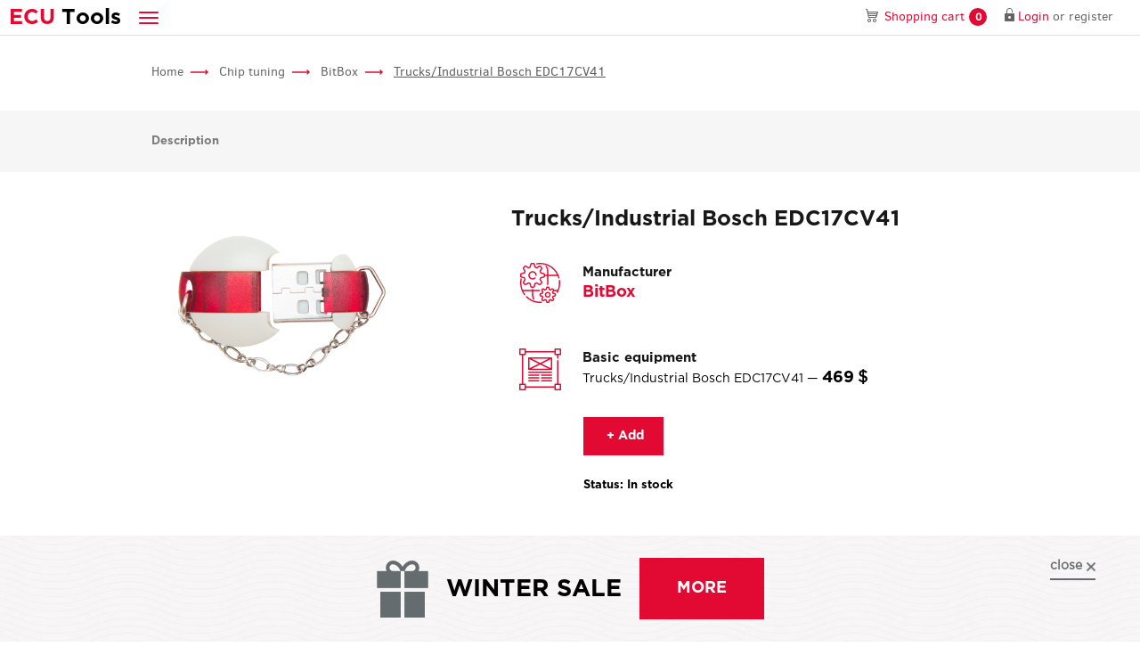

--- FILE ---
content_type: text/html; charset=UTF-8
request_url: https://ecutools.eu/chip-tuning/bitbox/trucks-industrial-bosch-edc17cv41/
body_size: 9479
content:
<!DOCTYPE html>
<html lang="ru">

    <head>
<!-- Google Tag Manager -->
<script>(function(w,d,s,l,i){w[l]=w[l]||[];w[l].push({'gtm.start':
new Date().getTime(),event:'gtm.js'});var f=d.getElementsByTagName(s)[0],
j=d.createElement(s),dl=l!='dataLayer'?'&l='+l:'';j.async=true;j.src=
'https://www.googletagmanager.com/gtm.js?id='+i+dl;f.parentNode.insertBefore(j,f);
})(window,document,'script','dataLayer','GTM-N6FV6DZC');</script>
<!-- End Google Tag Manager -->

<!-- Google tag (gtag.js) -->
<script async src="https://www.googletagmanager.com/gtag/js?id=G-T8RDY1F0W7"></script>
<script>
  window.dataLayer = window.dataLayer || [];
  function gtag(){dataLayer.push(arguments);}
  gtag('js', new Date());
  gtag('config', 'G-T8RDY1F0W7');
</script>



<!-- Google Tag Manager -->
<script>(function(w,d,s,l,i){w[l]=w[l]||[];w[l].push({'gtm.start':
new Date().getTime(),event:'gtm.js'});var f=d.getElementsByTagName(s)[0],
j=d.createElement(s),dl=l!='dataLayer'?'&l='+l:'';j.async=true;j.src=
'https://www.googletagmanager.com/gtm.js?id='+i+dl;f.parentNode.insertBefore(j,f);
})(window,document,'script','dataLayer','GTM-NW5ZCQFZ');</script>
<!-- End Google Tag Manager -->

<!-- Google tag (gtag.js) -->
<script async src="https://www.googletagmanager.com/gtag/js?id=G-HJ1DS87X47"></script>
<script>
  window.dataLayer = window.dataLayer || [];
  function gtag(){dataLayer.push(arguments);}
  gtag('js', new Date());

  gtag('config', 'G-HJ1DS87X47');
</script>
        <title>Trucks/Industrial Bosch EDC17CV41  for BitBox |ECUtools.eu</title>
        
        
        <!-- meta-->
        <!-- favicons-->
        <link rel="apple-touch-icon" sizes="180x180" href="/favicon-180.png">
        <link rel="icon" type="image/png" sizes="192x192" href="/favicon-192.png">
        <link rel="shortcut icon" href="/favicon.ico" type="image/x-icon">
        <!-- /favicons-->
        <!-- /meta-->
        <!-- default css-->
        <!--<link rel="stylesheet" href="/blocks/navbar/css/navbar.css">
        <link rel="stylesheet" href="/blocks/nav-pills/css/nav-pills.css">
        <link rel="stylesheet" href="/blocks/top-nav/css/top-nav.css">
        <link rel="stylesheet" href="/blocks/modals/css/modals.css">
        <link rel="stylesheet" href="/blocks/footer/css/footer.css">-->
        <!-- /default css-->
        <!-- page css-->
        <!--<link rel="stylesheet" href="blocks/top-slider/css/top-slider.css">
        <link rel="stylesheet" href="blocks/top-nav/css/top-nav.css">
        <link rel="stylesheet" href="blocks/equipment-selection/css/equipment-selection.css">
        <link rel="stylesheet" href="blocks/thumbnail/css/thumbnail.css">
        <link rel="stylesheet" href="blocks/ready-solutions/css/ready-solutions.css">
        <link rel="stylesheet" href="blocks/news-list/css/news-list.css">-->
        <!-- /page css-->
        <!-- vk pixel -->
        <script type="text/javascript">!function(){var t=document.createElement("script");t.type="text/javascript",t.async=!0,t.src="https://vk.com/js/api/openapi.js?154",t.onload=function(){VK.Retargeting.Init("VK-RTRG-248291-cTdX4"),VK.Retargeting.Hit()},document.head.appendChild(t)}();</script><noscript><img src="https://vk.com/rtrg?p=VK-RTRG-248291-cTdX4" style="position:fixed; left:-999px;" alt=""/></noscript>
        <!-- /vk pixel -->

<!-- Meta Pixel Code -->
<script>
!function(f,b,e,v,n,t,s)
{if(f.fbq)return;n=f.fbq=function(){n.callMethod?
n.callMethod.apply(n,arguments):n.queue.push(arguments)};
if(!f._fbq)f._fbq=n;n.push=n;n.loaded=!0;n.version='2.0';
n.queue=[];t=b.createElement(e);t.async=!0;
t.src=v;s=b.getElementsByTagName(e)[0];
s.parentNode.insertBefore(t,s)}(window, document,'script',
'https://connect.facebook.net/en_US/fbevents.js');
fbq('init', '2207057969464102');
fbq('track', 'PageView');
</script>
<noscript><img height="1" width="1" style="display:none"
src="https://www.facebook.com/tr?id=2207057969464102&ev=PageView&noscript=1"
/></noscript>
<!-- End Meta Pixel Code -->

<meta name="facebook-domain-verification" content="3vbwqaydg6ulxxswmo31u8h3z9d9di" />

<meta charset="utf-8">
<meta name="format-detection" content="telephone=no">
<meta name="viewport" content="width=device-width, initial-scale=1">
<meta http-equiv="X-UA-Compatible" content="IE=edge">
<meta name="HandheldFriendly" content="true">
<meta name="twitter:card" value="summary">
<meta name="twitter:url" value="https://ecutools.eu/chip-tuning/bitbox/trucks-industrial-bosch-edc17cv41/">
<meta property="og:url" content="https://ecutools.eu/chip-tuning/bitbox/trucks-industrial-bosch-edc17cv41/">
<meta property="og:title" content="Trucks/Industrial Bosch EDC17CV41  for BitBox |ECUtools.eu">
<meta name="twitter:title" value="Trucks/Industrial Bosch EDC17CV41  for BitBox |ECUtools.eu">
<meta itemprop="name" content="Trucks/Industrial Bosch EDC17CV41  for BitBox |ECUtools.eu">
<link href="/assets/b7a49bef/css/jquery-ui.min.css" rel="stylesheet" media="none" onload="if(media!=&#039;all&#039;)media=&#039;all&#039;">
<link href="/assets/b7a49bef/css/bootstrap.css" rel="stylesheet">
<link href="/assets/b7a49bef/css/owl/owl.carousel.min.css" rel="stylesheet" media="none" onload="if(media!=&#039;all&#039;)media=&#039;all&#039;">
<link href="/assets/b7a49bef/fancybox/jquery.fancybox.css" rel="stylesheet" media="none" onload="if(media!=&#039;all&#039;)media=&#039;all&#039;">
<link href="/assets/b7a49bef/fonts/fonts.css" rel="stylesheet" media="none" onload="if(media!=&#039;all&#039;)media=&#039;all&#039;">
<link href="/assets/b7a49bef/fonts/font-awesome.css" rel="stylesheet" media="none" onload="if(media!=&#039;all&#039;)media=&#039;all&#039;">
<link href="/assets/b7a49bef/css/select2.min.css" rel="stylesheet">
<link href="/assets/b7a49bef/css/select3.min.css" rel="stylesheet">
<link href="https://fonts.googleapis.com/css?family=Open+Sans" rel="stylesheet" media="none" onload="if(media!=&#039;all&#039;)media=&#039;all&#039;">
<link href="/assets/b7a49bef/css/style.css" rel="stylesheet">
<link href="/assets/bf082e55/css/category.css" rel="stylesheet">
<link href="/assets/bf082e55/css/product.css" rel="stylesheet">
<link href="/assets/bf082e55/css/brands.css" rel="stylesheet">
<link href="/assets/bf082e55/css/complex.css" rel="stylesheet">
<link href="/assets/ecf794cd/css/top-nav.css" rel="stylesheet">
<link href="/assets/281d0b05/css/nav-pills.css" rel="stylesheet">
<link href="/assets/d8d7db0b/css/bread-crumbs.css" rel="stylesheet">
<link href="/assets/f259d302/css/cartListWidget.css" rel="stylesheet">
<link href="/assets/1b1c6596/vendor-code.css" rel="stylesheet">
<link href="/assets/60817cff/css/addToCart.css" rel="stylesheet">
<link href="/assets/f0ad77f0/css/header.css" rel="stylesheet">
<link href="/assets/4a3820e7/css/navbar.css" rel="stylesheet">
<link href="/assets/38bc12a6/css/cartWidget.css" rel="stylesheet">
<link href="/assets/9b870726/css/login-form.css" rel="stylesheet" media="none" onload="if(media!=&#039;all&#039;)media=&#039;all&#039;">
<link href="/assets/3934feb1/css/forgot-password.css" rel="stylesheet" media="none" onload="if(media!=&#039;all&#039;)media=&#039;all&#039;">
<link href="/assets/56aaabc3/css/registration-form.css" rel="stylesheet" media="none" onload="if(media!=&#039;all&#039;)media=&#039;all&#039;">
<link href="/assets/78d7c3ef/css/footer.css?3" rel="stylesheet">
<link href="/assets/573216fe/sale-widget.css" rel="stylesheet">
<link href="/assets/bc840e8d/css/waiter.css" rel="stylesheet" media="none" onload="if(media!=&#039;all&#039;)media=&#039;all&#039;">
<link href="/assets/bb61616b/css/search.css" rel="stylesheet"><!-- Meta Pixel Code -->
<script>
!function(f,b,e,v,n,t,s)
{if(f.fbq)return;n=f.fbq=function(){n.callMethod?
n.callMethod.apply(n,arguments):n.queue.push(arguments)};
if(!f._fbq)f._fbq=n;n.push=n;n.loaded=!0;n.version='2.0';
n.queue=[];t=b.createElement(e);t.async=!0;
t.src=v;s=b.getElementsByTagName(e)[0];
s.parentNode.insertBefore(t,s)}(window, document,'script',
'https://connect.facebook.net/en_US/fbevents.js');
fbq('init', '184789114674798');
fbq('track', 'PageView');
</script>
<noscript><img height="1" width="1" style="display:none"
src="https://www.facebook.com/tr?id=184789114674798&ev=PageView&noscript=1"
/></noscript>
<!-- End Meta Pixel Code -->
    </head>

    <body>
<!-- Google Tag Manager (noscript) -->
<noscript><iframe src="https://www.googletagmanager.com/ns.html?id=GTM-N6FV6DZC"
height="0" width="0" style="display:none;visibility:hidden"></iframe></noscript>
<!-- End Google Tag Manager (noscript) -->

<!-- Google Tag Manager (noscript) -->
<noscript><iframe src="https://www.googletagmanager.com/ns.html?id=GTM-NW5ZCQFZ"
height="0" width="0" style="display:none;visibility:hidden"></iframe></noscript>
<!-- End Google Tag Manager (noscript) -->
                <!-- body-->
        <!-- wrapper-->
        <div class="page-wrapper">
            <div class="header" itemscope="itemscope" itemtype="http://schema.org/LocalBusiness" itemref="_address3">
    
<nav class="navbar navbar-default">
	<div class="container-fluid">
		<div class="navbar-header">
			<a class="navbar-brand hidden-lg-1400" itemprop="name" href="/"><span class="navbar-brand--red"><span>E</span><span class="hidden-xs">CU</span></span><span class="hidden-xs">&nbsp;</span><span>T</span><span class="hidden-xs">ools</span></a>
			<ul class="nav navbar-nav navbar-dropdown">
				<li class="dropdown dropdown-inverse"><a class="dropdown-toggle" href="javascript:void(0);" data-toggle="dropdown" role="button" aria-haspopup="true" aria-expanded="false"><span class="icon-bar"></span><span class="icon-bar"></span><span class="icon-bar"></span></a>
					<ul class="dropdown-menu">
													<li class=""><a href="/chip-tuning/"><b>Chip tuning</b></a></li>
													<li class=""><a href="/diagnosis/"><b>Diagnostics</b></a></li>
													<li class=""><a href="/odometrs/"><b>Odometers</b></a></li>
													<li class=""><a href="/additional-equipment/"><b>Other</b></a></li>
												<li class=""><a href="/kits/"><b>Complects</b></a></li>
						<!--<li class=""><a href="http://ecuforum.ru/" target="_blank"><b>Forum</b></a></li>-->
						<li class="divider"></li>
						<li class=""><a href="/about_us/">Company</a></li>
						<li class=""><a href="/brands/">Manufacturers</a></li>
						<li class=""><a href="/publications/">Press center</a></li>
						<li class=""><a href="/warranty-terms-and-conditions/">Warranty</a></li>
						<li class=""><a href="/payment-and-delivery/">Payment and Delivery</a></li>
												<li class=""><a href="/contacts/">Contacts</a></li>
					</ul>
				</li>
			</ul>
			<a class="nav__filter-trigger" href="#"></a>
		</div>
		<div class="navbar__inner">
			<div class="collapse navbar-collapse" id="navbar-collapse-1">
				<ul class="nav navbar-nav navbar-nav-collapse">
					<li class=""><a href="/about_us/">Company</a></li>
					<li class=""><a href="/brands/">Manufacturers</a></li>
					<li class=""><a href="/publications/">Press center</a></li>
					<li class=""><a href="/warranty-terms-and-conditions/">Warranty</a></li>
					<li class=""><a href="/payment-and-delivery/">Payment and Delivery</a></li>
										<li class=""><a href="/contacts/">Contacts</a></li>
				</ul>
			</div>
			<ul class="nav navbar-nav">
				<!--<li class="nav__phone">
					<a href="tel:<?/*= preg_replace('/[^\\+\\d]/', '', Yii::$app->apiVariables->getVariables('contacts', 'phone')) */?>">
						<div class="phone-icon"></div><span itemprop="telephone"><?/*= Yii::$app->apiVariables->getVariables('contacts', 'phone') */?></span>
					</a>
				</li>-->
				
<li class="nav__basket">
	<a id="cart" href="/cart/" data-product-url="/catalog/product-data/" data-update-url="/cart/cart-data/"><span> Shopping cart</span><span class="badge cart-counter">0</span></a>
</li>

				
				<li class="nav__registration">
	<div class="modal fade" id="remember-modal" tabindex="-1" role="dialog">
		<div class="modal-dialog" role="document">
			<div class="modal-content">
                            <form id="w0" class="forgot-form" action="/users/forgot-password/" method="post">
<input type="hidden" name="_csrf" value="t32MjjXehr-BA4XhIPSg0hPGDbeSIa5Nc7hDMZbqf5aEOM2_Babl19lgxJgTxPfgYJVA4NgQ-zk_6yZn8NsI-A==">				<div class="modal-header modal-header--simple">
                                    <button class="close" type="button" data-dismiss="modal" aria-label="Close"><span aria-hidden="true">×</span></button>
                                </div>
				<div class="modal-body">
					<div class="modal-title">Password recovery</div>
                                        <div class=" field-forgotpasswordform-email required">
<label class="control-label" for="forgotpasswordform-email">Email</label><input type="text" id="forgotpasswordform-email" class="form-control" name="ForgotPasswordForm[email]" aria-required="true">
</div>					<p class="small-text">A password reset instruction will be sent to the email you provided during registration.</p>
                                        <div class='recaptcha-container' id='recaptcha-forgot'></div>
				</div>
                                <div class="modal-footer">
                                    <input type="submit" class="btn btn-primary recaptcha-button" value="Remind" data-recaptcha-id="recaptcha-forgot">                                </div>
                            </form>			</div>
			<!-- /.modal-content-->
		</div>
		<!-- /.modal-dialog-->
	</div>

        <div class="modal fade" id="forgot-success" tabindex="-1" role="dialog">
                <div class="modal-dialog" role="document">
                        <div class="modal-content">
                                <div class="modal-header modal-header--simple"><button class="close" type="button" data-dismiss="modal" aria-label="Close"><span aria-hidden="true">×</span></button></div>
                                <div class="modal-body">
                                        <div class="modal-title">Temporary access has been granted</div>
                                        <p class="modal-text">Further instructions have been sent to your email address.</p>
                                </div>
                                <div class="modal-footer"><button class="btn btn-primary OK-button" type="button">OK</button></div>
                        </div>
                </div>
        </div>

        <div class="modal fade" id="forgot-error" tabindex="-1" role="dialog">
                <div class="modal-dialog" role="document">
                        <div class="modal-content">
                                <div class="modal-header modal-header--simple"><button class="close" type="button" data-dismiss="modal" aria-label="Close"><span aria-hidden="true">×</span></button></div>
                                <div class="modal-body">
                                        <div class="modal-title">Error</div>
                                        <p class="modal-text">Could not create temporary access. If the error persists, contact the site administration.</p>
                                </div>
                                <div class="modal-footer"><button class="btn btn-primary OK-button" type="button">OK</button></div>
                        </div>
                </div>
        </div>

<a class="nav__login-btn" href="#" data-toggle="modal" data-target="#auth"><span>Login</span></a>
    <div class="modal fade" id="auth" tabindex="-1" role="dialog">
		<div class="modal-dialog" role="document">
			<div class="modal-content">
				<div class="modal-header"><button class="close" type="button" data-dismiss="modal" aria-label="Close"><span aria-hidden="true">×</span></button>
					<div class="modal-title">Login</div>
				</div>
                                    <form id="w1" class="popup-form auth-form" action="/users/login/" method="post">
<input type="hidden" name="_csrf" value="t32MjjXehr-BA4XhIPSg0hPGDbeSIa5Nc7hDMZbqf5aEOM2_Babl19lgxJgTxPfgYJVA4NgQ-zk_6yZn8NsI-A=="><div class="modal-body"><div class="form-group field-loginform-email">
<label class="control-label" for="loginform-email">E-mail or login</label>
<input type="text" id="loginform-email" class="form-control" name="LoginForm[email]">

<div class="help-block"></div>
</div><div class="form-group field-loginform-password">
<label class="control-label" for="loginform-password">Password / <a href="#" class="forgot-link">Forgot your password?</a>
</label>
<input type="password" id="loginform-password" class="form-control" name="LoginForm[password]">

<div class="help-block"></div>
</div><div class="checkbox field-loginform-rememberme">
<input type="hidden" name="LoginForm[rememberMe]" value="0"><input type="checkbox" id="loginform-rememberme" name="LoginForm[rememberMe]" value="1"><label class="control-label" for="loginform-rememberme">Remember me</label>
</div></div><div class="modal-footer"><button type="submit" class="btn btn-primary">Login</button><a class="modal-reg" href="#" data-toggle="modal" data-target="#registration">Register</a></div></form>                        </div>
                </div>
    </div>
<span> or </span><a href="#registration" class="nav__registration-btn hidden-xs" data-toggle="modal" data-target="#registration"><span>register</span></a>
    <div class="modal fade" id="registration" tabindex="-1" role="dialog">
		<div class="modal-dialog" role="document">
			<div class="modal-content">
				<div class="modal-header"><button class="close" type="button" data-dismiss="modal" aria-label="Close"><span aria-hidden="true">×</span></button>
					<div class="modal-title">Register</div>
				</div>
                                    <form id="w2" class="popup-form reg-form" action="/users/register/" method="post">
<input type="hidden" name="_csrf" value="t32MjjXehr-BA4XhIPSg0hPGDbeSIa5Nc7hDMZbqf5aEOM2_Babl19lgxJgTxPfgYJVA4NgQ-zk_6yZn8NsI-A=="><div class="modal-body"><div class="form-group field-user-email required">
<label class="control-label" for="user-email">Email</label>
<input type="text" id="user-email" class="form-control" name="User[email]" aria-required="true">

<div class="help-block"></div>
</div><div class="form-group field-user-password required">
<label class="control-label" for="user-password">Password</label>
<input type="password" id="user-password" class="form-control" name="User[password]" value="" aria-required="true">

<div class="help-block"></div>
</div><div class="form-group field-user-passwordrepeat">
<label class="control-label" for="user-passwordrepeat">Password repeat</label>
<input type="password" id="user-passwordrepeat" class="form-control" name="User[passwordRepeat]" value="">

<div class="help-block"></div>
</div><div class="recaptcha-container" id="recaptcha-register"></div></div><div class="modal-footer"><button type="submit" class="btn btn-primary recaptcha-button" data-recaptcha-id="recaptcha-register">Register</button><a class="modal-reg" href="#" data-toggle="modal" data-target="#auth">Have an account?</a></div></form>                        </div>
                </div>
    </div>
</li>				<!--<li class="nav__search hidden-lg-1400">
                                    <a href="#" class="site-search" data-place='.nav__search-place' data-with-icon='1'><i class="fa fa-search"></i></a>
                                    <div class="nav__search-place"></div>
				</li>-->
			</ul>
		</div>
	</div>
</nav>
</div>            <!-- content-->
            <div class="page-content">
                
<div class="container">
    <div class="top-nav">
	<div class="container">
		<div class="row visible-lg">
                        <div class="col-md-2 visible-lg"><a href="/"><img class="logo" src="/assets/ecf794cd/img/logo.svg" alt=""/></a></div>
			<div class="col-md-9">
                                <ul class="nav nav-pills ">
            <li class=""><a href="/chip-tuning/" >Chip tuning</a></li>
            <li class=""><a href="/diagnosis/" >Diagnostics</a></li>
            <li class=""><a href="/odometrs/" >Odometers</a></li>
            <li class=""><a href="/additional-equipment/" >Other</a></li>
            <li class=""><a href="/kits/" >Kits</a></li>
    </ul>			</div>
			<!--<div class="col-md-1">
                            <ul class="nav nav-pills nav-pills--search">
            <li class=""><a href="#" class="site-search" data-place=".top-nav__search-place"><i class="fa fa-search"></i></a></li>
    </ul>			</div>-->
		</div>
                <div class="top-nav__search-block-holder row">
                    <div class="col-lg-2"></div>
                    <div class="top-nav__search-place col-lg-9"></div>
                </div>
	</div>
</div>
</div>


<div class="bread-crumbs">
    <div class="container">
        <div class="row">
            <div class="col-xs-12">
                                <a class="bread-crumbs__link " href="/">Home</a>
                                <a class="bread-crumbs__link " href="/chip-tuning/">Chip tuning</a>
                                <a class="bread-crumbs__link " href="/chip-tuning/bitbox/">BitBox</a>
                                <a class="bread-crumbs__link active" href="/chip-tuning/bitbox/trucks-industrial-bosch-edc17cv41/">Trucks/Industrial Bosch EDC17CV41 </a>
                            </div>
        </div>
    </div>
</div>
<div class="product-nav">
    <div class="container">
        <div class="row">
            <div class="col-xs-12">
                <ul>
                    <li><a class="anchor" href="#product-desc">Description</a></li>
                                                                            </ul>
            </div>
        </div>
    </div>
</div>
<div itemscope itemtype="http://schema.org/Store">
    <div itemtype="http://schema.org/Product">
        <meta itemprop="brand" content="">
        <meta itemprop="name" content="Trucks/Industrial Bosch EDC17CV41 ">
        <meta itemprop="description" content="FID: 109, 110, 112, 113, 114, 115, 116, 119

Module for reading and writing through OBD2 connector by CAN-bus Bosch EDC17CV41 ECUs used in trucks/industrial vehicles Tata-Daewoo, New Holland, CASE,">
        <meta itemprop="productID" content="1203">
        <span itemprop="offers" itemscope itemtype="http://schema.org/Offer" itemref="schema-offer">
            <link itemprop="availability" href="https://schema.org/InStock">
            <link itemprop="condition" href="https://schema.org/NewCondition">
            <div itemprop="price" hidden="hidden">469</div>
            <meta itemprop="priceCurrency" content="USD">
        </span>
        <script>
            window.products = [{
              'name'     : 'Trucks/Industrial Bosch EDC17CV41 ', // required
              'id'       : '1203', // required
              'price'    : '469',
              'brand'    : '',
              'category' : 'Chip tuning'
            }];
            dataLayer = [{
              'ecommerce' : {
                'detail' : {
                  'products' : window.products
                }
              }
            }];
        </script>
        <div class="cart-list-container container">
            
    <div class="cart-list">
        <div class="cart-list__header">
            <div class="flex">
                <div><img src="/assets/f259d302/img/online-shopping-cart.svg" alt=""></div>
                <div>
                    <div class="cart-list__title"><span class="cart-list__count">0</span> products</div>
                    <!-- <div class="cart-list__subtitle">worth <span class="cart-list__price">0</span> <span class="rub">$</span></div> -->
                </div>
            </div>
        </div>
        <div class="cart-list__inner">
            <div class="cart-list__content">
                <div class="cart-list__title--big">Items</div>
                                <div class="cart-list__item cart-list__item--template">
                    <div><a class="cart-list__remove" data-id="%id%" href="#"></a></div>
                    <div><a href="%link%"><b>%name%</b><span class="cart-list__item-count">x%count%</span><span class="vendor-code  __article-hidden__">
    <span class="vendor-code__title">Item no.: </span>
    <span class="vendor-code__value">%article%</span>
</span>
</a><span>%price% <span class="rub">$</span></span></div>
                </div>
            </div>
            <div class="cart-list__footer">
                <div class="cart-list__total">Total: <span class="cart-list__price">0</span> <span class="rub">$</span></div>
                <a class="btn btn-primary btn-block" href="/cart/">Shopping cart</a>            </div>
            
            <div class="achivments-widget">
                <div class="achivments-widget__stripe">
                    <div class="achivments-widget__counter">3</div>
                    <div class="achivments-widget__causes">reasons</div>
                    <div class="achivments-widget__why">to choose our shop</div>
                </div>
                <div class="achivments-widget__item">
                    <div class="achivments-widget__icon"><img src="/assets/f259d302/img/car.png" alt=""></div>
                    <div class="achivments-widget__title">Worlwide delivery</div>
                    <div class="achivments-widget__subtitle">Worlwide delivery</div>
                </div>
                <div class="achivments-widget__item">
                    <div class="achivments-widget__icon"><img src="/assets/f259d302/img/star.png" alt=""></div>
                    <div class="achivments-widget__title">1 year</div>
                    <div class="achivments-widget__subtitle">warranty</div>
                </div>
                <div class="achivments-widget__item">
                    <div class="achivments-widget__icon"><img src="/assets/f259d302/img/percent.png" alt=""></div>
                    <div class="achivments-widget__title">11 years</div>
                    <div class="achivments-widget__subtitle">on the market</div>
                </div>
            </div>
        </div>
    </div>

    <script>
        window.cartList = [
                    ];
    </script>
            <div class="row">
                <div class="col-md-4">
                    <div class="product-img"><img src="/assets/14bd4a3c/FKOZXKtem2qA1WopH7vPsjRDprP3B2ve.jpg" alt=""></div>
                </div>
                <div class="col-md-7 col-md-push-1">
                    <h1 class="product-title">Trucks/Industrial Bosch EDC17CV41 </h1>
                    <span class="vendor-code vendor-code--hidden ">
    <span class="vendor-code__title">Item no.: </span>
    <span class="vendor-code__value"></span>
</span>
                    <div class="product-manufacturer">
                        <div class="flex">
                            <div>
                                <div class="product-manufacturer__icon"><img src="/assets/bf082e55/img/gears.svg" alt=""></div>
                            </div>
                            <div>
                                <div class="product-manufacturer__title">Manufacturer</div>
                                <div><a class="product-manufacturer__title--big" href="/brands/bitbox/"><span>BitBox</span></a></div>
                            </div>
                        </div>
                    </div>
                                                            <div class="product-equipment">
                        <div class="flex">
                            <div>
                                <div class="product-equipment__icon"><img src="/assets/bf082e55/img/design.svg" alt=""></div>
                            </div>
                            <div>
                                <div class="product-equipment__title">Basic equipment</div>
                                <div class="product-equipment__price">Trucks/Industrial Bosch EDC17CV41  — <b>469</b> <span class="rub">$</span></div>
                            </div>
                        </div>
                    </div>
                    

<a href="javascript:void(0)" class="cart-button btn btn-primary product-add " data-product-id="1203" ><i class="fa fa-shopping-cart"></i>&nbsp;+ Add</a>
                                            <div class="product-additional">Status: In stock</div>
                                    </div>
            </div>
            <div class="product-desc" id="product-desc">
                <p>FID: 109, 110, 112, 113, 114, 115, 116, 119</p>

<p>Module for reading and writing through OBD2 connector by CAN-bus Bosch EDC17CV41 ECUs used in trucks/industrial vehicles Tata-Daewoo, New Holland, CASE, CLAAS, Iveco, Doosan.</p>

<p>ECU is based on MCU Infineon Tricore TC1797 with internal flash memory 4.0Mb.</p>

<p>Allows to read and write calibration area through CAN-bus with checksumm correction on writing.</p>

<ul>
	<li>Iveco Bosch EDC17CV41 (FID: 110)</li>
	<li>Tata-Daewoo Bosch EDC17CV41 (FID: 112)</li>
	<li>CASE/New Holland Bosch EDC17CV41 (FID: 113)</li>
	<li>CLAAS Bosch EDC17CV41 (FID: 114)</li>
	<li>Doosan Bosch EDC17CV41 (FID: 115)</li>
	<li>Tigercat Bosch EDC17CV41 (FID: 116)</li>
	<li>Pi Makina Bosch EDC17CV41 (FID: 119)</li>
	<li>Ford Bosch EDC17CV41 (FID: 109)</li>
	<li>Hino Bosch EDC17CV41 (FID:147) - test</li>
</ul>

<p>&nbsp;</p>

<p><strong>Attention!</strong>&nbsp;Some of supported vehicles are using 24V voltage onboard. Please use J2534 adapters with 24V support or connect ECU on the bench.</p>

<p>New ECU types will be added as soon as possible!</p>
            </div>
            
                    </div>
    </div>
</div>
            </div>
            <!-- /content-->
        <div class="footer">
	<div class="container">
		<div class="row">
			<div class="col-md-3 col-sm-6 col-xs-12" id="_address3" itemprop="address" itemscope="itemscope" itemtype="http://schema.org/PostalAddress">
				<div class="footer__title footer__title--sm">
					<span class="footer__office">Head office: </span>
					<span itemprop="addressCountry"> Estonia</span>,
                                        <span itemprop="addressLocality">Tallinn</span>
				</div>
				<div class="footer__info-item" itemprop="streetAddress">Harju maakond, Kesklinna linnaosa, Narva mnt 7-634</div>

                                                                <div class="footer__title footer__title--sm">
                                        <span class="footer__office">Branch office: </span>
                                        <span itemprop="addressCountry">Hong Kong</span>,
                                        <span itemprop="addressLocality">North Point</span>
                                </div>
                                <div class="footer__info-item" itemprop="streetAddress">Units A-C, 25/F., Seabright Plaza, No. 9-23 Shell Street,</div>
                                
				<!-- <div class="footer__info-item" itemprop="streetAddress">
					<span class="footer__office">Additional office: </span> Moscow, Starovatutinskiy proezd 10, str.4 box 24.
				</div> -->
			</div>
			<div class="col-md-3 col-sm-6 col-xs-12" itemscope="itemscope" itemtype="http://schema.org/LocalBusiness">
                <!--<a class="footer__title" href="tel:"><span itemprop="telephone"></span></a>-->
                <a class="footer__title footer__info-item" href="/cdn-cgi/l/email-protection#f994989095b99c9a8c8d9696958ad79c8c" itemprop="email">
                    <span class="__cf_email__" data-cfemail="8ee3efe7e2ceebedfbfae1e1e2fda0ebfb">[email&#160;protected]</span>                </a>
                <div class="footer__title">Monday-Friday 8:00 - 24:00 GMT+3</div>
                    <div itemprop="dayOfWeek" itemscope="itemscope" itemtype="http://schema.org/DayOfWeek">
                        <div class="footer__info-item">Saturday 8:00 - 17:00 GMT+3</div>
                    </div>
			</div>
			<div class="col-md-3 col-sm-6 col-xs-12">
				<div class="footer__title">ECUTools online</div>
				<div class="footer__info-item">Follow us</div>
				<div class="social-links-block">
					<!-- <a href="" class="social-link social-link--vk" target="_blank"></a> -->
					<!-- <a href="https://twitter.com/ECUToolsEU" class="social-link social-link--tw" target="_blank"></a> -->
					<a href="https://www.facebook.com/ecutools.eu" class="social-link social-link--fb" target="_blank"></a>
					<a href="https://t.me/ecutoolseu" class="social-link social-link--telegram" target="_blank"></a>
					<a href="https://t.me/joinchat/22-tfFMzn4swYWIy" class="social-link social-link--telegram-2" target="_blank"></a>
                                        <a href="https://chat.whatsapp.com/JNqOzRIgjiFLvLtCfbr5uK" class="social-link social-link--wa" target="_blank"></a>
				</div>
			</div>
			<div class="col-md-3 col-sm-6 col-xs-12">
				<div class="footer__title">Payment Methods</div>
				<div class="footer__info-item">all for your convenience</div>
				<div class="footer__payment-methods-block">
					<!--<div class="footer__payment-method footer__payment-method--visa"></div>
					<div class="footer__payment-method footer__payment-method--mastercard"></div>-->
					<!--<div class="footer__payment-method footer__payment-method--ya-money"></div>-->
                    <div class="footer__payment-method"><img src="/assets/78d7c3ef/img/pp-logo.png" alt=""></div>
                                        <div class="footer__payment-method"><img src="/assets/78d7c3ef/img/visa_logo.png" alt=""></div>
				</div>
			</div>
		</div>
	</div>
	<div class="container">
		<div class="row">
			<div class="col-xs-12">
				<div class="navbar navbar-inverse visible-lg">
					<ul class="nav navbar-nav">
						<li class="active"><a href="/about_us/">Company</a></li>
						<li><a href="/brands/">Manufacturers</a></li>
						<li><a href="/publications/">Press center</a></li>
						<li><a href="/warranty-terms-and-conditions/">Warranty</a></li>
						<li><a href="/payment-and-delivery/">Payment and Delivery</a></li>
						<!--<li><a href="<?/*= \yii\helpers\Url::toRoute(['/pages/default/bonuses']) */?>">Bonuses</a></li>-->
                                                <li><a href="/privacy_policy/">Privacy Statement</a></li>
						<li><a href="/contacts/">Contacts</a></li>
					</ul>
				</div>
			</div>
		</div>
		<div class="row">
			<div class="col-xs-12 text-center">
				<p>© 2010-2026 <b>ECUTools</b>. All rights reserved.</p>
			</div>
		</div>
			</div>
</div>
        <div class="sale-widget">
    <div class="sale-widget__container container">
        <div class="sale-widget__info">
            <img src="/assets/573216fe/images/gift.png" alt="" class="sale-widget__icon">
            <div class="sale-widget__title">
                WINTER SALE
            </div>
            <a href="https://ecutools.eu/publications/all-discounts/" class="sale-widget__button">more</a>
        </div>
        <a href="#" class="sale-widget__close">close</a>
    </div>
</div>
        </div>
        <!-- /wrapper-->
        <!-- scripts block-->
        <!--<script src="blocks/navbar/js/navbar.js"></script>
        <script src="blocks/top-slider/js/top-slider.js"></script>
        <script src="blocks/top-nav/js/top-nav.js"></script>
        <script src="blocks/equipment-selection/js/equipment-selection.js"></script>
        <script src="blocks/modals/js/modals.js"></script>
        <script src="blocks/ready-solutions/js/ready-solutions.js"></script>-->
        <!-- /scripts block-->
        
        
                
<div class="waiter">
    <div class="waiter__underlayer"></div>
    <div class="waiter__holder">
        <div class="waiter__circle"></div>
    </div>
</div>        <div class='search-block-default-place'>
    <div class="search-block ">
        <div class="input-group"><input class="search-block__text form-control" type="text" placeholder="Site search" />
            <div class="input-group-btn">
                <input class="search-block__submitter form-control btn btn-primary" type="button" value="Search" data-url="/search/?q=__data__" />
                <span class="search-block__submitter search-block__submitter--with-icon btn btn-primary" data-url="/search/?q=__data__"><i class="fa fa-search"></i></span>
            </div>
        </div>
    </div>
</div>        <!-- /body-->
        <script data-cfasync="false" src="/cdn-cgi/scripts/5c5dd728/cloudflare-static/email-decode.min.js"></script><script src="/assets/9391c251/jquery.js"></script>
<script src="/assets/5cb70e99/yii.js"></script>
<script src="https://code.jquery.com/ui/1.12.1/jquery-ui.js"></script>
<script src="/assets/b7a49bef/js/bootstrap.min.js"></script>
<script src="/assets/b7a49bef/js/owl.carousel.min.js"></script>
<script src="/assets/b7a49bef/js/jquery.sticky.js"></script>
<script src="/assets/b7a49bef/js/select2.min.js"></script>
<script src="/assets/b7a49bef/fancybox/jquery.fancybox.js"></script>
<script src="/assets/b7a49bef/js/jquery.cookie.js"></script>
<script src="https://api-maps.yandex.ru/2.1/?lang=ru_RU"></script>
<script src="/assets/b7a49bef/js/index.js"></script>
<script src="/assets/bf082e55/js/category.js"></script>
<script src="/assets/bf082e55/js/product.js?5"></script>
<script src="/assets/bf082e55/js/brands.js"></script>
<script src="/assets/ecf794cd/js/top-nav.js"></script>
<script src="/assets/281d0b05/js/nav-pills.js"></script>
<script src="/assets/d8d7db0b/js/bread-crumbs.js"></script>
<script src="/assets/f259d302/js/cartListWidget.js"></script>
<script src="/assets/60817cff/js/addToCart.js?15"></script>
<script src="/assets/f0ad77f0/js/header.js"></script>
<script src="/assets/4a3820e7/js/navbar.js"></script>
<script src="/assets/38bc12a6/js/cartWidget.js?23"></script>
<script src="/assets/9b870726/js/login-form.js" async="async"></script>
<script src="/assets/3934feb1/js/forgot-password.js" async="async"></script>
<script src="/assets/5cb70e99/yii.validation.js"></script>
<script src="/assets/5cb70e99/yii.activeForm.js"></script>
<script src="/assets/56aaabc3/js/registration-form.js" async="async"></script>
<script src="/assets/78d7c3ef/js/footer.js"></script>
<script src="/assets/573216fe/sale-widget.js"></script>
<script src="/assets/bc840e8d/js/waiter.js" async="async"></script>
<script src="/assets/bb61616b/js/search.js"></script>
<script>jQuery(function ($) {

jQuery('#w1').yiiActiveForm([{"id":"loginform-email","name":"email","container":".field-loginform-email","input":"#loginform-email","enableAjaxValidation":true,"validate":function (attribute, value, messages, deferred, $form) {yii.validation.required(value, messages, {"message":"Email cannot be blank."});yii.validation.string(value, messages, {"message":"Email must be a string.","max":255,"tooLong":"Email should contain at most 255 characters.","skipOnEmpty":1});}},{"id":"loginform-password","name":"password","container":".field-loginform-password","input":"#loginform-password","enableAjaxValidation":true,"validate":function (attribute, value, messages, deferred, $form) {yii.validation.string(value, messages, {"message":"Password must be a string.","max":255,"tooLong":"Password should contain at most 255 characters.","skipOnEmpty":1});yii.validation.required(value, messages, {"message":"Password cannot be blank."});}},{"id":"loginform-rememberme","name":"rememberMe","container":".field-loginform-rememberme","input":"#loginform-rememberme","enableAjaxValidation":true,"validate":function (attribute, value, messages, deferred, $form) {yii.validation.number(value, messages, {"pattern":/^[+-]?\d+$/,"message":"Remember me must be an integer.","min":0,"tooSmall":"Remember me must be no less than 0.","max":1,"tooBig":"Remember me must be no greater than 1.","skipOnEmpty":1});}}], []);
jQuery('#w2').yiiActiveForm([{"id":"user-email","name":"email","container":".field-user-email","input":"#user-email","enableAjaxValidation":true,"validate":function (attribute, value, messages, deferred, $form) {yii.validation.required(value, messages, {"message":"Email cannot be blank."});yii.validation.email(value, messages, {"pattern":/^[a-zA-Z0-9!#$%&'*+\/=?^_`{|}~-]+(?:\.[a-zA-Z0-9!#$%&'*+\/=?^_`{|}~-]+)*@(?:[a-zA-Z0-9](?:[a-zA-Z0-9-]*[a-zA-Z0-9])?\.)+[a-zA-Z0-9](?:[a-zA-Z0-9-]*[a-zA-Z0-9])?$/,"fullPattern":/^[^@]*<[a-zA-Z0-9!#$%&'*+\/=?^_`{|}~-]+(?:\.[a-zA-Z0-9!#$%&'*+\/=?^_`{|}~-]+)*@(?:[a-zA-Z0-9](?:[a-zA-Z0-9-]*[a-zA-Z0-9])?\.)+[a-zA-Z0-9](?:[a-zA-Z0-9-]*[a-zA-Z0-9])?>$/,"allowName":false,"message":"Email is not a valid email address.","enableIDN":false,"skipOnEmpty":1});}},{"id":"user-password","name":"password","container":".field-user-password","input":"#user-password","enableAjaxValidation":true,"validate":function (attribute, value, messages, deferred, $form) {yii.validation.required(value, messages, {"message":"Password cannot be blank."});yii.validation.string(value, messages, {"message":"Password must be a string.","min":6,"tooShort":"Password should contain at least 6 characters.","max":255,"tooLong":"Password should contain at most 255 characters.","skipOnEmpty":1});}},{"id":"user-passwordrepeat","name":"passwordRepeat","container":".field-user-passwordrepeat","input":"#user-passwordrepeat","enableAjaxValidation":true,"validate":function (attribute, value, messages, deferred, $form) {yii.validation.compare(value, messages, {"operator":"==","type":"string","compareAttribute":"user-password","compareAttributeName":"User[password]","skipOnEmpty":1,"message":"Password repeat must be equal to \u0022Password\u0022."}, $form);}}], []);
});</script>        
                
        <!-- Yandex.Metrika counter -->
<script type="text/javascript" >
   (function(m,e,t,r,i,k,a){m[i]=m[i]||function(){(m[i].a=m[i].a||[]).push(arguments)};
   m[i].l=1*new Date();k=e.createElement(t),a=e.getElementsByTagName(t)[0],k.async=1,k.src=r,a.parentNode.insertBefore(k,a)})
   (window, document, "script", "https://mc.yandex.ru/metrika/tag.js", "ym");

   ym(51404878, "init", {
        clickmap:true,
        trackLinks:true,
        accurateTrackBounce:true,
        webvisor:true
   });
</script>
<noscript><div><img src="https://mc.yandex.ru/watch/51404878" style="position:absolute; left:-9999px;" alt="" /></div></noscript>
<!-- /Yandex.Metrika counter -->


        <script>
            function onloadRecaptcha() {
                $('.recaptcha-container').each(function(){
                    var rId = $(this).attr('id');
                    window['recaptcha-'+rId] = false;
                    grecaptcha.render(this, {
                        'sitekey': '6LenSoIiAAAAABuSi8lf_ncOgZA2azQ4jInXz3s2',
                        'callback': function(){ window['recaptcha-'+rId] = true; $('#'+rId).css('border', 'none'); }
                    });
                });
            }
            $('.recaptcha-button').on('click', function(e){
                if (!window['recaptcha-'+$(this).attr('data-recaptcha-id')]) {
                    $('#'+$(this).attr('data-recaptcha-id')).css('border', '1px solid red');
                    e.preventDefault();
                    e.stopPropagation();
                    return false;
                }
            });
        </script>
        <script src="https://www.google.com/recaptcha/api.js?onload=onloadRecaptcha&render=explicit" async defer></script>
    <script defer src="https://static.cloudflareinsights.com/beacon.min.js/vcd15cbe7772f49c399c6a5babf22c1241717689176015" integrity="sha512-ZpsOmlRQV6y907TI0dKBHq9Md29nnaEIPlkf84rnaERnq6zvWvPUqr2ft8M1aS28oN72PdrCzSjY4U6VaAw1EQ==" data-cf-beacon='{"version":"2024.11.0","token":"f9f844af610a402c942c71e69b007358","r":1,"server_timing":{"name":{"cfCacheStatus":true,"cfEdge":true,"cfExtPri":true,"cfL4":true,"cfOrigin":true,"cfSpeedBrain":true},"location_startswith":null}}' crossorigin="anonymous"></script>
</body>

</html>


--- FILE ---
content_type: text/html; charset=utf-8
request_url: https://www.google.com/recaptcha/api2/anchor?ar=1&k=6LenSoIiAAAAABuSi8lf_ncOgZA2azQ4jInXz3s2&co=aHR0cHM6Ly9lY3V0b29scy5ldTo0NDM.&hl=en&v=PoyoqOPhxBO7pBk68S4YbpHZ&size=normal&anchor-ms=20000&execute-ms=30000&cb=jyopze1epz4w
body_size: 49592
content:
<!DOCTYPE HTML><html dir="ltr" lang="en"><head><meta http-equiv="Content-Type" content="text/html; charset=UTF-8">
<meta http-equiv="X-UA-Compatible" content="IE=edge">
<title>reCAPTCHA</title>
<style type="text/css">
/* cyrillic-ext */
@font-face {
  font-family: 'Roboto';
  font-style: normal;
  font-weight: 400;
  font-stretch: 100%;
  src: url(//fonts.gstatic.com/s/roboto/v48/KFO7CnqEu92Fr1ME7kSn66aGLdTylUAMa3GUBHMdazTgWw.woff2) format('woff2');
  unicode-range: U+0460-052F, U+1C80-1C8A, U+20B4, U+2DE0-2DFF, U+A640-A69F, U+FE2E-FE2F;
}
/* cyrillic */
@font-face {
  font-family: 'Roboto';
  font-style: normal;
  font-weight: 400;
  font-stretch: 100%;
  src: url(//fonts.gstatic.com/s/roboto/v48/KFO7CnqEu92Fr1ME7kSn66aGLdTylUAMa3iUBHMdazTgWw.woff2) format('woff2');
  unicode-range: U+0301, U+0400-045F, U+0490-0491, U+04B0-04B1, U+2116;
}
/* greek-ext */
@font-face {
  font-family: 'Roboto';
  font-style: normal;
  font-weight: 400;
  font-stretch: 100%;
  src: url(//fonts.gstatic.com/s/roboto/v48/KFO7CnqEu92Fr1ME7kSn66aGLdTylUAMa3CUBHMdazTgWw.woff2) format('woff2');
  unicode-range: U+1F00-1FFF;
}
/* greek */
@font-face {
  font-family: 'Roboto';
  font-style: normal;
  font-weight: 400;
  font-stretch: 100%;
  src: url(//fonts.gstatic.com/s/roboto/v48/KFO7CnqEu92Fr1ME7kSn66aGLdTylUAMa3-UBHMdazTgWw.woff2) format('woff2');
  unicode-range: U+0370-0377, U+037A-037F, U+0384-038A, U+038C, U+038E-03A1, U+03A3-03FF;
}
/* math */
@font-face {
  font-family: 'Roboto';
  font-style: normal;
  font-weight: 400;
  font-stretch: 100%;
  src: url(//fonts.gstatic.com/s/roboto/v48/KFO7CnqEu92Fr1ME7kSn66aGLdTylUAMawCUBHMdazTgWw.woff2) format('woff2');
  unicode-range: U+0302-0303, U+0305, U+0307-0308, U+0310, U+0312, U+0315, U+031A, U+0326-0327, U+032C, U+032F-0330, U+0332-0333, U+0338, U+033A, U+0346, U+034D, U+0391-03A1, U+03A3-03A9, U+03B1-03C9, U+03D1, U+03D5-03D6, U+03F0-03F1, U+03F4-03F5, U+2016-2017, U+2034-2038, U+203C, U+2040, U+2043, U+2047, U+2050, U+2057, U+205F, U+2070-2071, U+2074-208E, U+2090-209C, U+20D0-20DC, U+20E1, U+20E5-20EF, U+2100-2112, U+2114-2115, U+2117-2121, U+2123-214F, U+2190, U+2192, U+2194-21AE, U+21B0-21E5, U+21F1-21F2, U+21F4-2211, U+2213-2214, U+2216-22FF, U+2308-230B, U+2310, U+2319, U+231C-2321, U+2336-237A, U+237C, U+2395, U+239B-23B7, U+23D0, U+23DC-23E1, U+2474-2475, U+25AF, U+25B3, U+25B7, U+25BD, U+25C1, U+25CA, U+25CC, U+25FB, U+266D-266F, U+27C0-27FF, U+2900-2AFF, U+2B0E-2B11, U+2B30-2B4C, U+2BFE, U+3030, U+FF5B, U+FF5D, U+1D400-1D7FF, U+1EE00-1EEFF;
}
/* symbols */
@font-face {
  font-family: 'Roboto';
  font-style: normal;
  font-weight: 400;
  font-stretch: 100%;
  src: url(//fonts.gstatic.com/s/roboto/v48/KFO7CnqEu92Fr1ME7kSn66aGLdTylUAMaxKUBHMdazTgWw.woff2) format('woff2');
  unicode-range: U+0001-000C, U+000E-001F, U+007F-009F, U+20DD-20E0, U+20E2-20E4, U+2150-218F, U+2190, U+2192, U+2194-2199, U+21AF, U+21E6-21F0, U+21F3, U+2218-2219, U+2299, U+22C4-22C6, U+2300-243F, U+2440-244A, U+2460-24FF, U+25A0-27BF, U+2800-28FF, U+2921-2922, U+2981, U+29BF, U+29EB, U+2B00-2BFF, U+4DC0-4DFF, U+FFF9-FFFB, U+10140-1018E, U+10190-1019C, U+101A0, U+101D0-101FD, U+102E0-102FB, U+10E60-10E7E, U+1D2C0-1D2D3, U+1D2E0-1D37F, U+1F000-1F0FF, U+1F100-1F1AD, U+1F1E6-1F1FF, U+1F30D-1F30F, U+1F315, U+1F31C, U+1F31E, U+1F320-1F32C, U+1F336, U+1F378, U+1F37D, U+1F382, U+1F393-1F39F, U+1F3A7-1F3A8, U+1F3AC-1F3AF, U+1F3C2, U+1F3C4-1F3C6, U+1F3CA-1F3CE, U+1F3D4-1F3E0, U+1F3ED, U+1F3F1-1F3F3, U+1F3F5-1F3F7, U+1F408, U+1F415, U+1F41F, U+1F426, U+1F43F, U+1F441-1F442, U+1F444, U+1F446-1F449, U+1F44C-1F44E, U+1F453, U+1F46A, U+1F47D, U+1F4A3, U+1F4B0, U+1F4B3, U+1F4B9, U+1F4BB, U+1F4BF, U+1F4C8-1F4CB, U+1F4D6, U+1F4DA, U+1F4DF, U+1F4E3-1F4E6, U+1F4EA-1F4ED, U+1F4F7, U+1F4F9-1F4FB, U+1F4FD-1F4FE, U+1F503, U+1F507-1F50B, U+1F50D, U+1F512-1F513, U+1F53E-1F54A, U+1F54F-1F5FA, U+1F610, U+1F650-1F67F, U+1F687, U+1F68D, U+1F691, U+1F694, U+1F698, U+1F6AD, U+1F6B2, U+1F6B9-1F6BA, U+1F6BC, U+1F6C6-1F6CF, U+1F6D3-1F6D7, U+1F6E0-1F6EA, U+1F6F0-1F6F3, U+1F6F7-1F6FC, U+1F700-1F7FF, U+1F800-1F80B, U+1F810-1F847, U+1F850-1F859, U+1F860-1F887, U+1F890-1F8AD, U+1F8B0-1F8BB, U+1F8C0-1F8C1, U+1F900-1F90B, U+1F93B, U+1F946, U+1F984, U+1F996, U+1F9E9, U+1FA00-1FA6F, U+1FA70-1FA7C, U+1FA80-1FA89, U+1FA8F-1FAC6, U+1FACE-1FADC, U+1FADF-1FAE9, U+1FAF0-1FAF8, U+1FB00-1FBFF;
}
/* vietnamese */
@font-face {
  font-family: 'Roboto';
  font-style: normal;
  font-weight: 400;
  font-stretch: 100%;
  src: url(//fonts.gstatic.com/s/roboto/v48/KFO7CnqEu92Fr1ME7kSn66aGLdTylUAMa3OUBHMdazTgWw.woff2) format('woff2');
  unicode-range: U+0102-0103, U+0110-0111, U+0128-0129, U+0168-0169, U+01A0-01A1, U+01AF-01B0, U+0300-0301, U+0303-0304, U+0308-0309, U+0323, U+0329, U+1EA0-1EF9, U+20AB;
}
/* latin-ext */
@font-face {
  font-family: 'Roboto';
  font-style: normal;
  font-weight: 400;
  font-stretch: 100%;
  src: url(//fonts.gstatic.com/s/roboto/v48/KFO7CnqEu92Fr1ME7kSn66aGLdTylUAMa3KUBHMdazTgWw.woff2) format('woff2');
  unicode-range: U+0100-02BA, U+02BD-02C5, U+02C7-02CC, U+02CE-02D7, U+02DD-02FF, U+0304, U+0308, U+0329, U+1D00-1DBF, U+1E00-1E9F, U+1EF2-1EFF, U+2020, U+20A0-20AB, U+20AD-20C0, U+2113, U+2C60-2C7F, U+A720-A7FF;
}
/* latin */
@font-face {
  font-family: 'Roboto';
  font-style: normal;
  font-weight: 400;
  font-stretch: 100%;
  src: url(//fonts.gstatic.com/s/roboto/v48/KFO7CnqEu92Fr1ME7kSn66aGLdTylUAMa3yUBHMdazQ.woff2) format('woff2');
  unicode-range: U+0000-00FF, U+0131, U+0152-0153, U+02BB-02BC, U+02C6, U+02DA, U+02DC, U+0304, U+0308, U+0329, U+2000-206F, U+20AC, U+2122, U+2191, U+2193, U+2212, U+2215, U+FEFF, U+FFFD;
}
/* cyrillic-ext */
@font-face {
  font-family: 'Roboto';
  font-style: normal;
  font-weight: 500;
  font-stretch: 100%;
  src: url(//fonts.gstatic.com/s/roboto/v48/KFO7CnqEu92Fr1ME7kSn66aGLdTylUAMa3GUBHMdazTgWw.woff2) format('woff2');
  unicode-range: U+0460-052F, U+1C80-1C8A, U+20B4, U+2DE0-2DFF, U+A640-A69F, U+FE2E-FE2F;
}
/* cyrillic */
@font-face {
  font-family: 'Roboto';
  font-style: normal;
  font-weight: 500;
  font-stretch: 100%;
  src: url(//fonts.gstatic.com/s/roboto/v48/KFO7CnqEu92Fr1ME7kSn66aGLdTylUAMa3iUBHMdazTgWw.woff2) format('woff2');
  unicode-range: U+0301, U+0400-045F, U+0490-0491, U+04B0-04B1, U+2116;
}
/* greek-ext */
@font-face {
  font-family: 'Roboto';
  font-style: normal;
  font-weight: 500;
  font-stretch: 100%;
  src: url(//fonts.gstatic.com/s/roboto/v48/KFO7CnqEu92Fr1ME7kSn66aGLdTylUAMa3CUBHMdazTgWw.woff2) format('woff2');
  unicode-range: U+1F00-1FFF;
}
/* greek */
@font-face {
  font-family: 'Roboto';
  font-style: normal;
  font-weight: 500;
  font-stretch: 100%;
  src: url(//fonts.gstatic.com/s/roboto/v48/KFO7CnqEu92Fr1ME7kSn66aGLdTylUAMa3-UBHMdazTgWw.woff2) format('woff2');
  unicode-range: U+0370-0377, U+037A-037F, U+0384-038A, U+038C, U+038E-03A1, U+03A3-03FF;
}
/* math */
@font-face {
  font-family: 'Roboto';
  font-style: normal;
  font-weight: 500;
  font-stretch: 100%;
  src: url(//fonts.gstatic.com/s/roboto/v48/KFO7CnqEu92Fr1ME7kSn66aGLdTylUAMawCUBHMdazTgWw.woff2) format('woff2');
  unicode-range: U+0302-0303, U+0305, U+0307-0308, U+0310, U+0312, U+0315, U+031A, U+0326-0327, U+032C, U+032F-0330, U+0332-0333, U+0338, U+033A, U+0346, U+034D, U+0391-03A1, U+03A3-03A9, U+03B1-03C9, U+03D1, U+03D5-03D6, U+03F0-03F1, U+03F4-03F5, U+2016-2017, U+2034-2038, U+203C, U+2040, U+2043, U+2047, U+2050, U+2057, U+205F, U+2070-2071, U+2074-208E, U+2090-209C, U+20D0-20DC, U+20E1, U+20E5-20EF, U+2100-2112, U+2114-2115, U+2117-2121, U+2123-214F, U+2190, U+2192, U+2194-21AE, U+21B0-21E5, U+21F1-21F2, U+21F4-2211, U+2213-2214, U+2216-22FF, U+2308-230B, U+2310, U+2319, U+231C-2321, U+2336-237A, U+237C, U+2395, U+239B-23B7, U+23D0, U+23DC-23E1, U+2474-2475, U+25AF, U+25B3, U+25B7, U+25BD, U+25C1, U+25CA, U+25CC, U+25FB, U+266D-266F, U+27C0-27FF, U+2900-2AFF, U+2B0E-2B11, U+2B30-2B4C, U+2BFE, U+3030, U+FF5B, U+FF5D, U+1D400-1D7FF, U+1EE00-1EEFF;
}
/* symbols */
@font-face {
  font-family: 'Roboto';
  font-style: normal;
  font-weight: 500;
  font-stretch: 100%;
  src: url(//fonts.gstatic.com/s/roboto/v48/KFO7CnqEu92Fr1ME7kSn66aGLdTylUAMaxKUBHMdazTgWw.woff2) format('woff2');
  unicode-range: U+0001-000C, U+000E-001F, U+007F-009F, U+20DD-20E0, U+20E2-20E4, U+2150-218F, U+2190, U+2192, U+2194-2199, U+21AF, U+21E6-21F0, U+21F3, U+2218-2219, U+2299, U+22C4-22C6, U+2300-243F, U+2440-244A, U+2460-24FF, U+25A0-27BF, U+2800-28FF, U+2921-2922, U+2981, U+29BF, U+29EB, U+2B00-2BFF, U+4DC0-4DFF, U+FFF9-FFFB, U+10140-1018E, U+10190-1019C, U+101A0, U+101D0-101FD, U+102E0-102FB, U+10E60-10E7E, U+1D2C0-1D2D3, U+1D2E0-1D37F, U+1F000-1F0FF, U+1F100-1F1AD, U+1F1E6-1F1FF, U+1F30D-1F30F, U+1F315, U+1F31C, U+1F31E, U+1F320-1F32C, U+1F336, U+1F378, U+1F37D, U+1F382, U+1F393-1F39F, U+1F3A7-1F3A8, U+1F3AC-1F3AF, U+1F3C2, U+1F3C4-1F3C6, U+1F3CA-1F3CE, U+1F3D4-1F3E0, U+1F3ED, U+1F3F1-1F3F3, U+1F3F5-1F3F7, U+1F408, U+1F415, U+1F41F, U+1F426, U+1F43F, U+1F441-1F442, U+1F444, U+1F446-1F449, U+1F44C-1F44E, U+1F453, U+1F46A, U+1F47D, U+1F4A3, U+1F4B0, U+1F4B3, U+1F4B9, U+1F4BB, U+1F4BF, U+1F4C8-1F4CB, U+1F4D6, U+1F4DA, U+1F4DF, U+1F4E3-1F4E6, U+1F4EA-1F4ED, U+1F4F7, U+1F4F9-1F4FB, U+1F4FD-1F4FE, U+1F503, U+1F507-1F50B, U+1F50D, U+1F512-1F513, U+1F53E-1F54A, U+1F54F-1F5FA, U+1F610, U+1F650-1F67F, U+1F687, U+1F68D, U+1F691, U+1F694, U+1F698, U+1F6AD, U+1F6B2, U+1F6B9-1F6BA, U+1F6BC, U+1F6C6-1F6CF, U+1F6D3-1F6D7, U+1F6E0-1F6EA, U+1F6F0-1F6F3, U+1F6F7-1F6FC, U+1F700-1F7FF, U+1F800-1F80B, U+1F810-1F847, U+1F850-1F859, U+1F860-1F887, U+1F890-1F8AD, U+1F8B0-1F8BB, U+1F8C0-1F8C1, U+1F900-1F90B, U+1F93B, U+1F946, U+1F984, U+1F996, U+1F9E9, U+1FA00-1FA6F, U+1FA70-1FA7C, U+1FA80-1FA89, U+1FA8F-1FAC6, U+1FACE-1FADC, U+1FADF-1FAE9, U+1FAF0-1FAF8, U+1FB00-1FBFF;
}
/* vietnamese */
@font-face {
  font-family: 'Roboto';
  font-style: normal;
  font-weight: 500;
  font-stretch: 100%;
  src: url(//fonts.gstatic.com/s/roboto/v48/KFO7CnqEu92Fr1ME7kSn66aGLdTylUAMa3OUBHMdazTgWw.woff2) format('woff2');
  unicode-range: U+0102-0103, U+0110-0111, U+0128-0129, U+0168-0169, U+01A0-01A1, U+01AF-01B0, U+0300-0301, U+0303-0304, U+0308-0309, U+0323, U+0329, U+1EA0-1EF9, U+20AB;
}
/* latin-ext */
@font-face {
  font-family: 'Roboto';
  font-style: normal;
  font-weight: 500;
  font-stretch: 100%;
  src: url(//fonts.gstatic.com/s/roboto/v48/KFO7CnqEu92Fr1ME7kSn66aGLdTylUAMa3KUBHMdazTgWw.woff2) format('woff2');
  unicode-range: U+0100-02BA, U+02BD-02C5, U+02C7-02CC, U+02CE-02D7, U+02DD-02FF, U+0304, U+0308, U+0329, U+1D00-1DBF, U+1E00-1E9F, U+1EF2-1EFF, U+2020, U+20A0-20AB, U+20AD-20C0, U+2113, U+2C60-2C7F, U+A720-A7FF;
}
/* latin */
@font-face {
  font-family: 'Roboto';
  font-style: normal;
  font-weight: 500;
  font-stretch: 100%;
  src: url(//fonts.gstatic.com/s/roboto/v48/KFO7CnqEu92Fr1ME7kSn66aGLdTylUAMa3yUBHMdazQ.woff2) format('woff2');
  unicode-range: U+0000-00FF, U+0131, U+0152-0153, U+02BB-02BC, U+02C6, U+02DA, U+02DC, U+0304, U+0308, U+0329, U+2000-206F, U+20AC, U+2122, U+2191, U+2193, U+2212, U+2215, U+FEFF, U+FFFD;
}
/* cyrillic-ext */
@font-face {
  font-family: 'Roboto';
  font-style: normal;
  font-weight: 900;
  font-stretch: 100%;
  src: url(//fonts.gstatic.com/s/roboto/v48/KFO7CnqEu92Fr1ME7kSn66aGLdTylUAMa3GUBHMdazTgWw.woff2) format('woff2');
  unicode-range: U+0460-052F, U+1C80-1C8A, U+20B4, U+2DE0-2DFF, U+A640-A69F, U+FE2E-FE2F;
}
/* cyrillic */
@font-face {
  font-family: 'Roboto';
  font-style: normal;
  font-weight: 900;
  font-stretch: 100%;
  src: url(//fonts.gstatic.com/s/roboto/v48/KFO7CnqEu92Fr1ME7kSn66aGLdTylUAMa3iUBHMdazTgWw.woff2) format('woff2');
  unicode-range: U+0301, U+0400-045F, U+0490-0491, U+04B0-04B1, U+2116;
}
/* greek-ext */
@font-face {
  font-family: 'Roboto';
  font-style: normal;
  font-weight: 900;
  font-stretch: 100%;
  src: url(//fonts.gstatic.com/s/roboto/v48/KFO7CnqEu92Fr1ME7kSn66aGLdTylUAMa3CUBHMdazTgWw.woff2) format('woff2');
  unicode-range: U+1F00-1FFF;
}
/* greek */
@font-face {
  font-family: 'Roboto';
  font-style: normal;
  font-weight: 900;
  font-stretch: 100%;
  src: url(//fonts.gstatic.com/s/roboto/v48/KFO7CnqEu92Fr1ME7kSn66aGLdTylUAMa3-UBHMdazTgWw.woff2) format('woff2');
  unicode-range: U+0370-0377, U+037A-037F, U+0384-038A, U+038C, U+038E-03A1, U+03A3-03FF;
}
/* math */
@font-face {
  font-family: 'Roboto';
  font-style: normal;
  font-weight: 900;
  font-stretch: 100%;
  src: url(//fonts.gstatic.com/s/roboto/v48/KFO7CnqEu92Fr1ME7kSn66aGLdTylUAMawCUBHMdazTgWw.woff2) format('woff2');
  unicode-range: U+0302-0303, U+0305, U+0307-0308, U+0310, U+0312, U+0315, U+031A, U+0326-0327, U+032C, U+032F-0330, U+0332-0333, U+0338, U+033A, U+0346, U+034D, U+0391-03A1, U+03A3-03A9, U+03B1-03C9, U+03D1, U+03D5-03D6, U+03F0-03F1, U+03F4-03F5, U+2016-2017, U+2034-2038, U+203C, U+2040, U+2043, U+2047, U+2050, U+2057, U+205F, U+2070-2071, U+2074-208E, U+2090-209C, U+20D0-20DC, U+20E1, U+20E5-20EF, U+2100-2112, U+2114-2115, U+2117-2121, U+2123-214F, U+2190, U+2192, U+2194-21AE, U+21B0-21E5, U+21F1-21F2, U+21F4-2211, U+2213-2214, U+2216-22FF, U+2308-230B, U+2310, U+2319, U+231C-2321, U+2336-237A, U+237C, U+2395, U+239B-23B7, U+23D0, U+23DC-23E1, U+2474-2475, U+25AF, U+25B3, U+25B7, U+25BD, U+25C1, U+25CA, U+25CC, U+25FB, U+266D-266F, U+27C0-27FF, U+2900-2AFF, U+2B0E-2B11, U+2B30-2B4C, U+2BFE, U+3030, U+FF5B, U+FF5D, U+1D400-1D7FF, U+1EE00-1EEFF;
}
/* symbols */
@font-face {
  font-family: 'Roboto';
  font-style: normal;
  font-weight: 900;
  font-stretch: 100%;
  src: url(//fonts.gstatic.com/s/roboto/v48/KFO7CnqEu92Fr1ME7kSn66aGLdTylUAMaxKUBHMdazTgWw.woff2) format('woff2');
  unicode-range: U+0001-000C, U+000E-001F, U+007F-009F, U+20DD-20E0, U+20E2-20E4, U+2150-218F, U+2190, U+2192, U+2194-2199, U+21AF, U+21E6-21F0, U+21F3, U+2218-2219, U+2299, U+22C4-22C6, U+2300-243F, U+2440-244A, U+2460-24FF, U+25A0-27BF, U+2800-28FF, U+2921-2922, U+2981, U+29BF, U+29EB, U+2B00-2BFF, U+4DC0-4DFF, U+FFF9-FFFB, U+10140-1018E, U+10190-1019C, U+101A0, U+101D0-101FD, U+102E0-102FB, U+10E60-10E7E, U+1D2C0-1D2D3, U+1D2E0-1D37F, U+1F000-1F0FF, U+1F100-1F1AD, U+1F1E6-1F1FF, U+1F30D-1F30F, U+1F315, U+1F31C, U+1F31E, U+1F320-1F32C, U+1F336, U+1F378, U+1F37D, U+1F382, U+1F393-1F39F, U+1F3A7-1F3A8, U+1F3AC-1F3AF, U+1F3C2, U+1F3C4-1F3C6, U+1F3CA-1F3CE, U+1F3D4-1F3E0, U+1F3ED, U+1F3F1-1F3F3, U+1F3F5-1F3F7, U+1F408, U+1F415, U+1F41F, U+1F426, U+1F43F, U+1F441-1F442, U+1F444, U+1F446-1F449, U+1F44C-1F44E, U+1F453, U+1F46A, U+1F47D, U+1F4A3, U+1F4B0, U+1F4B3, U+1F4B9, U+1F4BB, U+1F4BF, U+1F4C8-1F4CB, U+1F4D6, U+1F4DA, U+1F4DF, U+1F4E3-1F4E6, U+1F4EA-1F4ED, U+1F4F7, U+1F4F9-1F4FB, U+1F4FD-1F4FE, U+1F503, U+1F507-1F50B, U+1F50D, U+1F512-1F513, U+1F53E-1F54A, U+1F54F-1F5FA, U+1F610, U+1F650-1F67F, U+1F687, U+1F68D, U+1F691, U+1F694, U+1F698, U+1F6AD, U+1F6B2, U+1F6B9-1F6BA, U+1F6BC, U+1F6C6-1F6CF, U+1F6D3-1F6D7, U+1F6E0-1F6EA, U+1F6F0-1F6F3, U+1F6F7-1F6FC, U+1F700-1F7FF, U+1F800-1F80B, U+1F810-1F847, U+1F850-1F859, U+1F860-1F887, U+1F890-1F8AD, U+1F8B0-1F8BB, U+1F8C0-1F8C1, U+1F900-1F90B, U+1F93B, U+1F946, U+1F984, U+1F996, U+1F9E9, U+1FA00-1FA6F, U+1FA70-1FA7C, U+1FA80-1FA89, U+1FA8F-1FAC6, U+1FACE-1FADC, U+1FADF-1FAE9, U+1FAF0-1FAF8, U+1FB00-1FBFF;
}
/* vietnamese */
@font-face {
  font-family: 'Roboto';
  font-style: normal;
  font-weight: 900;
  font-stretch: 100%;
  src: url(//fonts.gstatic.com/s/roboto/v48/KFO7CnqEu92Fr1ME7kSn66aGLdTylUAMa3OUBHMdazTgWw.woff2) format('woff2');
  unicode-range: U+0102-0103, U+0110-0111, U+0128-0129, U+0168-0169, U+01A0-01A1, U+01AF-01B0, U+0300-0301, U+0303-0304, U+0308-0309, U+0323, U+0329, U+1EA0-1EF9, U+20AB;
}
/* latin-ext */
@font-face {
  font-family: 'Roboto';
  font-style: normal;
  font-weight: 900;
  font-stretch: 100%;
  src: url(//fonts.gstatic.com/s/roboto/v48/KFO7CnqEu92Fr1ME7kSn66aGLdTylUAMa3KUBHMdazTgWw.woff2) format('woff2');
  unicode-range: U+0100-02BA, U+02BD-02C5, U+02C7-02CC, U+02CE-02D7, U+02DD-02FF, U+0304, U+0308, U+0329, U+1D00-1DBF, U+1E00-1E9F, U+1EF2-1EFF, U+2020, U+20A0-20AB, U+20AD-20C0, U+2113, U+2C60-2C7F, U+A720-A7FF;
}
/* latin */
@font-face {
  font-family: 'Roboto';
  font-style: normal;
  font-weight: 900;
  font-stretch: 100%;
  src: url(//fonts.gstatic.com/s/roboto/v48/KFO7CnqEu92Fr1ME7kSn66aGLdTylUAMa3yUBHMdazQ.woff2) format('woff2');
  unicode-range: U+0000-00FF, U+0131, U+0152-0153, U+02BB-02BC, U+02C6, U+02DA, U+02DC, U+0304, U+0308, U+0329, U+2000-206F, U+20AC, U+2122, U+2191, U+2193, U+2212, U+2215, U+FEFF, U+FFFD;
}

</style>
<link rel="stylesheet" type="text/css" href="https://www.gstatic.com/recaptcha/releases/PoyoqOPhxBO7pBk68S4YbpHZ/styles__ltr.css">
<script nonce="4hlYO32364EfaKUlIEN9qw" type="text/javascript">window['__recaptcha_api'] = 'https://www.google.com/recaptcha/api2/';</script>
<script type="text/javascript" src="https://www.gstatic.com/recaptcha/releases/PoyoqOPhxBO7pBk68S4YbpHZ/recaptcha__en.js" nonce="4hlYO32364EfaKUlIEN9qw">
      
    </script></head>
<body><div id="rc-anchor-alert" class="rc-anchor-alert"></div>
<input type="hidden" id="recaptcha-token" value="[base64]">
<script type="text/javascript" nonce="4hlYO32364EfaKUlIEN9qw">
      recaptcha.anchor.Main.init("[\x22ainput\x22,[\x22bgdata\x22,\x22\x22,\[base64]/[base64]/[base64]/ZyhXLGgpOnEoW04sMjEsbF0sVywwKSxoKSxmYWxzZSxmYWxzZSl9Y2F0Y2goayl7RygzNTgsVyk/[base64]/[base64]/[base64]/[base64]/[base64]/[base64]/[base64]/bmV3IEJbT10oRFswXSk6dz09Mj9uZXcgQltPXShEWzBdLERbMV0pOnc9PTM/bmV3IEJbT10oRFswXSxEWzFdLERbMl0pOnc9PTQ/[base64]/[base64]/[base64]/[base64]/[base64]\\u003d\x22,\[base64]\x22,\x22w70nCsKNwqbCjsO8CsKKw78LEMKgwotJTBvDryzDp8OybsOpZsOywrLDihA9XMOsX8O/wrN+w5Bxw4FRw5NGPsOZckzCpkFvw7oaAnV2MFnChMKTwpgOZcOmw7DDu8Ocw7VbRzVgJMO8w6JLw59FLwkEX07Cp8K8BHrDksOew4QLLibDkMK7wpzCmHPDnyPDmcKYSmXDlh0YPljDssO1worCocKxa8OkAV9+woUMw7/CgMONw5fDoSMka2FqJQNVw411wpwvw5wtWsKUwoZYwrg2wpDCpcOdAsKWMRt/TRzDusOtw4cdNMKTwqwJQMKqwrN1B8OFBsO6S8OpDsKNwqTDny7DgcKDRGlIS8OTw4xPwrHCr0BHe8KVwrQ3KQPCjwYdIBQqbS7DmcKFw5jClnPCvMKhw50Rw4kowr4mHMOBwq8sw6UZw7nDnltyO8Klw58Kw4kswpTCvFE8FWjCq8O8XS0Lw5zCn8O8wpvCmk/Dq8KAOm05IEMhwpw8wpLDnQHCj39AwohyWX/CvcKMZ8OWR8K6wrDDlsKtwp7CkiPDsH4Zw4jDrsKJwqtVd8KrOG7CqcOmX33Dqy9ew5BUwqImCyfCpXlPw6TCrsK6wpkfw6Eqwq3ChVthZcKUwoAswolkwrQwVQbClEjDkh1ew7fCocKWw7rCqnUcwoFlCT/DlRvDgMKKYsO8wpfDnCzCs8OgwrkzwrI+wq5xAXXCiksjFsOFwoUMb1/[base64]/wp/[base64]/w7jChV8IwqI/[base64]/DnFBPRh0wdUBMwp/Ck8OXKsKKFcOaw7jDiB3DmX7Cmi5Nwp1Dw5DDv0kJNzhjUMOARCs6w5bCp1PCncKGw4tywrfCocK3w4HCl8Kiw6s7wr7CiUpNw4TCtcKSw5jCiMOCw4/DjRQiwqxJw67Dq8Olwp/Dp3HDg8Kaw5NKESw9M3DDk1sSURLDsDfDmSpNLcKawqHDlEHCp2doBsKXw6VLK8KtORzCj8KFw7QpcsOVEjjCmcONwrnDrsO5wqTCqiHCq3kjTCEHw5/DucOpC8Kec291FcOIw5Jmw5LCnMOZwoXDq8Klw5/DjsKkCQjCqnAtwpxmw73Dm8KmThXCuxMIwrItw4jCisOJwo7CtWsPwr/[base64]/DocORw57DuVvDqC/DhMKmacOqNG8mw4vCicKPwqIxDGNUwr/Dp1/CgMO7VMKtwolhQVbDthHCtURjwoxNDjRpw791w4PDksKYAUjClV7ChcOjWwXCpA/[base64]/DljLChcKXw7Ayw5Muw65IJMKGw4TCj3vCoS7CvhNnA8KVCsKGD14Ew6gbXMOHwowEwrlOWsKJw6skw4tgRcO+w6hzKMOiMcObw4Yowp4RHcOjw4lKQx5Uc1dhw6QUDS/[base64]/TsOtBsONTcOFwoTCkMOTw7PDqUEnSsK0E8KvaU83wo/Cq8OGKsKKZsKcJ0k/w6vCqAwIKC4Twp3Cgw7DjMKgw5LDl17Cp8OCDxTCi8KOMcOkwoPCmFVhQcKEacO1TsKgMsOLw53CgXfClsKeeHcswrxrI8OoJXE7KsKsI8Odw4DDpMK4wovCsMOfEsOafy9aw4DCosKNw6luwrzDs3XDiMOLwqXCtVvCsR/Dr3QIwqPCtFdWw5XCsgjDg2s4w7bDlFnCn8OQe33DmsObw7BYXcKMEm0bHMK6w65Dw5/DqcKgw57Diz8wa8O2w7DDiMKTwq5RwqoyVsKXaFTDh07Do8KPwp3CpsKgwo9XwpDDo3/CogXCgMKiwppLVXNgU2fCiVjCqijCg8KEw5/Ds8OhAsOibsOWw5MjGMKQwpJnw419wrhuwqNgOcOTw6PClHvCvMKGbC07NcKbwoTDmDBXwpFIYMKUWMOPRTbCk1AVNVHCmmtiw4Q0V8K+ScKjw7jDrW/CtRnDosKpWcO4wq/Cp0fCjFbCsmvCnjpiDsKGwqbCpA04wrlNw4jCmkB4IWguPgsrw5/[base64]/CnUs7JSzDjUc1N0zCmDwpwoo8By/DpcOiwrTCtDpvw4x6wq7DicKdw57CmnPCrsKRwpQkwrzCv8OGbcKfLQsrw4E/PsKce8KOHRhrWMKBwrnCrjnDh3hUw78LD8Kfw6rDncO2wr5ZWsOHw7nCm3rCuiMWe0AAw6dfImvCoMK/w51VNhBkXkEPwrN3w7AUNcKWQQFfwo1lwrlGWGfDksOvwr0yw4PDkBEpZcO5PiBqTMOfw73DmMOMG8K/LMO7ecKAw71LE3UNwoNFO0zClBnCucKaw408wp1qwrYdPnjChMKIWyo7wrDDtMKdwqsowrrClMOrwopdfyo6w4VYw7bCrcK/[base64]/Do8K4JsOMBMK1KTvDkQ4Uw5TCs8KHGUTCqEzCtAV9w67CohcXCcOaH8Oww6XCiHYJw47Dq1/CtHXClHzDt0/CnG/DqsK7wqwhSMK4V3/DkhbCscO6f8OLFlLDtUbCh3/DqnPCmMOPBgtTwppjw5XDssKhw6/Di2PCnsO6w6jCr8KgeinCmA3DosOufMOgcMOKaMKrfsKVw5/[base64]/DqRjDl8Omw5BhL8OSG2ARF8OcAGPDsmQ+bcOdNMKewrNnYMObwoTCjTsSLkUDw5ElwovCjMOQwpHCqcKjVAlTQMKgw4c+wqnCpHJJUcOSwpLClsOHPzIHDcOEw54FwrDDlMKXchzCi3/DncOiw4lUwq/CnMK5dcKHYh7DvsOdGnDClMOfwqnCmsKNwqgaw5DCksKeFMKMRMKedHHDgsOLKcKbwr80Qy9qw5XDtcOeBEM1DMOYw6Qiw4DCoMOYIcOhw6sxw6osYUUWw6V8w5ZZBBNrw7kqwrLCv8KIwoHCisO8ARzDpV/DkcOPw6Amwrl5wq8/w6wbw6xawp/Dk8O9csKvUMOWc3wFwrHDncK7w5LCvcO9wqJWw43CnsO1Yys0EsK6GsOAO2c4wpbDhMOZM8OqPBxMw7bCg0vDoXJABcO/UzlhwrXCr8Kpw6bDiWhlwr88w7vCrlDDmXzDsMOiwqLDjhhoR8Oiwq3CqxLDgAU1w4dpwpzDk8OJJx5Aw6cqwofDtMOjw79EJm7DiMOjCcOkKsOONGQZaCA7MMO6w58/JAPDmsKubsKIYsKbw6XCpsKMwrouAcKwUsKLDmRPc8KEcMKxMMKZw4UxOsOQwrHDvcOTRFDDj3fDoMKmTsKdwpAywrfDlsOaw4rCicK2LUPDpsOkD17DpsK1w4TCgsK+Hl/CpcKeLMKlw7EVw7nCr8OlH0bCrn8mOcKSwozCq1/CsVoDNiHDiMOQGCLCmHfDlsOZNBBhDWPDmEHCp8K+RUvDvBPDlcKtZsO1w7tJw5TDo8O3w5J1w5DDiVJIwp7CoE/CshLDtcOHwp8lcS/Cv8KRw5jCjw7DncKvFsOuwqYzOsOKN0vCvMKQwpLDiR/CgUg9w4JnHnFhWGE4w5gDwq/[base64]/wpfDl8OCw7ptUgZQwpkRJC/Cj2s0wqJVwqojwr/ClGfCm8OKwqHDlwDDqVtPw5XDkcKcIcKzSz3DmcOYw6AFwpfDunYhCsOTB8KRwohBw4B5wrFsMcO5FREpwo/Dm8KGw4HCllfDksK4wrslw4s6Xm0fwrsaKWVfZcK5woXDvATCpMO2HsOVw5xhw67DtUBewqnDpsK3wp9aA8KJTcKLwppMw4jDg8KOFsKhaCYBw4w1wrPCk8OqM8O4wobCr8KYwqfCvVAINsKQw6wMTwc0wqfCvxDCpTTDq8K/[base64]/Ds8KYLk4lwooGw7ECwoIGw7RVIMKZUMKsUsOTwqwEw48fwpXDkXtowq5Tw7nCkA/[base64]/DksOcw78owq7Cgj0Uw70bw5PCvsKvYMK0MkAdwobCuQINeksfXQ09wph9SsOrw4PDsyDDg1vCkBAkB8OpDsKjw4jCi8K/[base64]/[base64]/Dp13CpmQsDBRzbcOgw4TCo3Juw4MGCk4kwrlgQ0LCoFTCuMOOawJmQ8OmOMOswpoXwoPCv8K/Wm5Rw4HCgktNwoIbeMKBdwpgMgggVMKLw4XDm8Oyw57Cl8Okw6t+wpRAFQDDucKfSRHCkSpiwqBkcMKjwr3CkcKFw6/DhcOzw5UMwoY+w6zDmsK1eMK+w5zDl1djVkzCgsOcw7Jew7wUwrIEwpHCmDFPQDdlKkNMWMOaMsOAWcKBwqDCrcKvS8KYw5BcwqdSw58XHg3ClTg+WVjChhbCisOQw7DCkCMUV8O5w4bDiMKaf8OGwrbClG0/wqPDmHY3w5w4AsKnCFzClHhNW8O2C8K/P8KbwqgfwoZScMOEwqXCkMO7UX7DrMOJw4PCvsKWw5FDwqc/VA4lwp/CvjtbCMKZBsOMWMKiwrpUQRzDilF+NzpbwqrCpMOtw6pnCsOMJBdpfxk2TcKGDiIRZcO+XsOlSVsEf8Oow7nCrsO/w5vCkcOPQ0vCs8K5wpLDhDgNw5Bxwr7DpiPDhkHDjcKww6vCpWEBQnRowpVXOBHDoWzCvHpEIl5JT8KxaMK1wpHDoUE0PUzDh8KAwpjCmTDDgMK1wp/ClThLwpVMdsOpVzJQUMKeLsOFw6HCuS/CiVEgImjCmcKQA35aWV1fw4/DgcO/ScOlw6Y9w6xXM1h/I8KmRcKlw6LDpcKfMMKLwqgnw7DDuDLCusO7w5bDrn4Sw7gfw5HDocKzMWcOGcOdE8KjccOfw49Vw7E1dhHDkmxwbsK3w5wpw5rDhXbDuybDqgnCjMKPworCk8OdbBIyQsO0w6/DrcOww6DCpMOtHmnCkEjDh8OJU8Krw6RUw6DCs8OAw5lew4AXUzANw7vCsMOfDMOEw61twpXDi1vCoxDCnsOMwr/DpMO4XcKxwrw4wpjCjsOjw4pMwo/DuQ7DgEfDqmI6woHCrFPDoxRCU8KvQMOEwo4Iw7LChcOeaMKHVXprJcK8w6zDusOqwo3DhMK5w7HDmMO1M8OfFjTDkRPCkMKswo/CusO8wonCs8KJF8KgwpknTHxKCkPDssObPcKTwpdIw6RZwrjDgMKjwrI0woXDh8KfZsOfw59pw4oyFcO7Yz/Cr2rCl1ERw7bDpMKXPSPDj3tPLUrCtcKfccOZwrFlw6/CpsOZOjJcCcOBPG1GGMO4c1bDpCIpw6fCh20owrDCqBfCmRIwwpYhwofDkMOWwoPDjQ0KJMOeAsOIYxl0AQjDpkDDl8KlwovDkRtTw77DtcK8DcKtP8OqccK9wrPCnz3DncOFw4Exw5JqwpXCkhzCozxrLMOuw7/[base64]/CilrDoxvDiXrClcKvwo/[base64]/[base64]/Cl8KJWjwCw6tYHwzCoMOTwpbDp2nDtMKrwrZgw5jDusO5NMKvw68tw5HDmcOhXcK5LcKbw4LCvzfCksOLccKDwolPw7QiWMKXw78hw6B0w7vDkz7CqTDDjTtzOMKMTMKBIMKPw7wXZE4JIcKTVirCuRB7BMK9w6ZrAgYuwo/[base64]/Dp8OxwrFOC3vCqyJSwovDvlLDisKmN8O4cMKfKMODByfDnEEgMsKqa8OFw6rDkEtsb8OBwpVAIyjCrsOwwrPDm8OxNk5bworCsmLDoxwiw6gtw5VAw6vDhhMuw7A2wqJQw4nCtsKKwo5wKAR2NGMTWGLCuULDrcO/[base64]/DjgLCi8OuworDhMKyWcKwDcKqwrozwpg+ECV5dcOqTMOpwpkrJGBqLX4ZSMKTKmlWWyHDmcKtwqd9w4xfOErDkcKbfMKEOcKJwr7CtsKiVi5Aw5LCmTFIwrtDBcKoesKOwr/DuyDDrsOjKsKXwpUAEBnDrcOLwr54wpEkw6fCgMO7YMKsSAkJW8Onw4fCn8OiwoAwX8O7w4HCscKCal9/a8Kcw705w6AjT8OLw5QdwosWYcOEw58pwpJmScOnwq00wpnDkBPDtnDClMKCw4A9wrjDugjDmglwYsKSw5NKwpjCiMKWw7LCnifDr8Kyw6RdZiTCk8Ovw5bCqn/Ds8OgwobDqx3ChMK3QcOwX2c3BXvDuRzCvcK5XsKBIMK4YhJjYRw/w5xBwqvDtsKSD8OvUMOdw7pbAjppwqkBNxXDqkpqVFHDtTDCgsKew4bDicOVw5YKM0PDksKVw4/DjGYHw7kODMKHw6LDnRjClDlrOMOFw5gQPFQPNsO2M8K7GwHDgRHCrkg5w47CpF54w4XDuytcw7/Clz8KVCQ3IDjCosOFAlVZVsKNOiBdwpZLcCk2Y0x/FnAjw6jDhMKFwobDgFrDhClUwpIAw5DCoX/Cv8O4w6QzXR8TIcKdw5bDg1Nbw5bCtcKfTnzDhcOiB8KXwqgTw5fDm1QEV3EGeFjCm3InBMKMwpZ6w5tQwox5wpnCucOGw4UqWHg8JMKNw7JnSsKCQ8OhDz3DuF0lw5jClUDCm8K2VHLCoMOawoHCr0I8wpTCmMKbZ8O/wqfDsEQtAjDCk8K6w4zChsKyOAlXShQuMMK6wrbCssO6w7/CnU7DpRbDhcKawprDjXhrZ8KQSsO+YndxU8OnwoQ+woAZbnzDo8OmZjBMDMKSw6/CmTBNw5xHLXkWaEDCrGLCpMK5w6LDtMOzOCvDncKpwp3DjMOkaAsdBG/CjsOmYnLClwMJwpldw695DzPDlsO6w5wUN31jCsKFw6BeEsKSw5lzOU55XgnDoQN3B8Kvw7c8wofCvWjDu8OFwrlLEcK+fVAqK3Jzw7jDqsO/B8Otw5TDgih9c0LCuTMOwr1mw5XCsUFfDTRTwrrDtwccZSEzD8KlQMKlwpNgwpPDgQLDkDtDw4vDmmgLwpDCmlwqL8OVw6daw7/DgMOOw4rCkcKMKMKrwpPDkXsiw65Vw5Q9A8KBKMK+woU2U8OGwps4wo0/esOnw74dND7Du8Orwpcfw7wydMK7JMONwqfClMODZEl+dAHCtAzCv3TDt8K9W8OBwrDCmsO3ISEBNirClzUoCAl9M8KVw5Y1wrAgRGwZGsOtwoA5BcOQwpF2Y8Ojw58iw5LCji/CoRxKPsKKwrfCkMK8w6bDnMOkw7PDjMKZw7LCoMOHw7hUwpkwFcKRb8ONw4UZw6zCtCZhJ1cfHcO5CBxHY8KRbTvDgT9FdE0qwo/CscOzw7zCrMKLZ8O3cMKsQ2Rkw6lpwrPDlk4jPMK0fWzCm3LCksKnZF3CpcOQBsOpUDkZLMODK8O9EljDvnI/wrsiw5EoWcOzw5jChsKrwoHCosKQw6MJwq9Xw5PCqEjCqMOowobCpCbCuMOkwrcJeMKrFCnDkcOQCcKpbsKLwrfDoC/CqsK9SMKfBUgww6HDtMKaw6MqA8KTw5LCjRDDl8KAN8Ksw7JJw57DscO0wpnCnSg8w4oXw5nDvcKgFMKlw73CvcKCb8ORECJyw6dbwrBKwqfDmhDDtMOjNRETw6/Dm8KGTiYZw6jChcOmw4ICwrHDgcKcw6TDrHNoW2zCiFgowqfDrMOEMwjDpcOOZ8K7M8OCwpTDvkxywpTCjxEYOVTCnsOPTXwJcidcwpJHw7hLEcKUWsKzbg0qMCbDj8KSXzkswqcPw4Z3OMO/DUYcwq7CsCRgw5zDpiFawrHDt8KvNVx0aUUkEytCworDh8Ogwphiw6/Dn1DDkMO/[base64]/[base64]/[base64]/[base64]/w6jCkiA9WArDncKZJMO5KjQzQcKIH8K/RkEow5oOEQ/CnBbDsQzChMKPBcKKVsKbw4Q5R05ww7d0H8OzUVMnSRXCpMOlw7M1NWVMw6Nrw6/DmTHDhsKnw5nDnRd6dhw5b28Mw5lqwr1+w6QHG8OxAMOGbsKpYFACbwzCsHsCZcOrXCE1worCtRJJwqzDixTCiGrDmMKywpzCssOXMsOwTcK/a1jDlWnCt8ONw5XDj8KgExTCrcOWaMK5w5vCsRHDqsOmacK9CBdRKApmAsKLw7HDqQ7Do8OUUcOmw5rCsUfDlsOcwrNmwpEPw6hKCsOQdX/CtMK1w5XDlcOcw4Adw68VIh3Cp2YFe8KUw4jCoXrCn8O2Z8OgNMOSw5N7w7DDrzjDvFJEZMK2RcOJJ3JpOsKQQsO9wrcoNcOJfVnDjcKTwpLDm8K+bCPDihcLUsK7BwTDm8OFwpNfw5RjDG4PW8KpfcK9wrnCpcOBw7DDicOWw5bCkVzDgMK6w6J+Tj7DlmHCgMK/bsOqw6DDi2Bow4PDtTwtwrfCuFDDpil9R8OZwrFdw7Jpw7PDpMO9w7LCqy1PRXDCtsODPkdUccK0w6k+IlnClMOPwqfDthtXw4spRlxZwr4Pw73Cq8KswrQGw47Co8OlwrRzwqg2w6tdDxjDrhhBAQJlw64NRldeDsKtwp/DmF5yTF8+wrTDoMKrNh0KPEEFwqjDscOSw7PCtcO4woMGw7DDocOtwohwVsKEw57DqMK5wqnClRRXwpnCmsKMTcOKPcKGw7jDisOGMcOHSCogRizCsj8nwrV5wo3Dj2vCuz7Cs8KLwofDunbDp8KPWjvDuEhZwqYMb8OpBWnDohjChEhISMOiFmDCjDRvw4nCuwwXw5/DvzbDvk5Jwox0WCENwqwxwqd8eg7Dr1pmeMOuw6ABwqrDqcKAH8OhecKxw67CicONRFU1w5bDgcKOwpUyw7rChlXCusOcw51uwpNAw7XDjMObw6g7ThnCqQQlwrkTw5HCqsO/wq0+EE9mwrJow5rDhwDCm8Oiw5wYw79Hwr4ZNsKNw67CqAlqwrtiZ2gPw6XCvnbCnQhtwr4gw5TCiG3CqDPDssOpw5pWAMONw7HCkzErIcOfw7IHw7trVcKibMKtw7kwLj0AwoNowpIdPwd/[base64]/CpG/Dq8Kzw6TCowXDvSbDhCnDh8KpwqTCk8OpIsKMw4EhEcO8RsKyBsOCB8KWw4Yww4Iew4jDrMKawqBkUcKAw5fDpTdMfMKPw4FIwqIFw797w5BATsKpCMOVC8OdFQ0CSjB8ZA7DqQDDu8KpEsOcwq1/[base64]/[base64]/DqTPCsVBjOMKTw6jCmETCscOFNcKHBsKvwq4LwqVPOl9cNHbDocO8DzfDrsO8wpHCn8OmOlZ2ccKWw5E+wqXCl2taYhttwronw4waeH5ReMOmw4hMWVjCohnCsig1wonDjcOow48Vw7fDiCp5w4DCrsKFa8OtDEsiVkwhw5jCqB7DjFg/W07DvMOkFcKbw7suwp54BsKXw7zDs0TDjw9Uw6UDVsO7esKcw4LCo1Jlw6NRZxLDk8KAw6fDmV/DlsOKwqZLw4s+FxXCpHU+VXvCrXXCtsKyP8OOacK3wp/CqcOmwpYtb8OKwqJKcVLDgsKPEDbCjx5qLEbDrcO+w4fDrcOdwqFMwr/CscKaw79ow6ZSwrMRw7rCnBlmw4UYwpAJw449YMKOdsKVN8K5w5c+AMKQwr9kYsOIw7sRw5JWwpoBwqfCocOkKMOqw47DmRMcwoxfw7M9SiZWw6jChsK2wpTCuj/[base64]/[base64]/w6LCo8O3NG/DphLCv8KfJW7Cu3LDrMKVw5U/[base64]/Cs8KBeDRoXsKnw53DhRozw53CsMOoW8OGw5HCtMOkw4Jmw7nDlsKfWBTCnhVewr/[base64]/VsKkexI/CB3ChEJydlkXw4Nub0tIBVZAbwVqPik/w40wMwfCs8OQXMOFwoPDkTPCocOiFcOOISxSwp/CgsOFeAVXwo43aMKHw7bCoDfDk8KWX1XCiMKvw5LDh8ORw7kwwrTCqMOHb249wobCt3rCgiPChEgSDRQWVVpuwqTCkcOywpsew7PDssK6blzDuMKPbT3Cjn3DnxvDvDkNw4Mzw6/CshRNw5/CrQd7Z1XCog0VRVHDrQAdw7zCvcO3FMKOwoPCvcKCasOtE8KPw71Lw4ZowrPCpi3CrBAyw5LCog1fwozDr3XDiMOCL8KgVCh2RsO9HBJbwofCvMO3wr5GacOyBV/[base64]/DhHPCh0ozOsOvw7wgdmbCkcO1QcK4LsOLacKoFsK9w6nDumnCom3DoDJ3BcKgO8OPCcORwpZHIQYowqhHbGETb8OQOSk9dsOVZlEOw67DnkIvEixhKsOUwpoablzCrsO4CMOew6rDnx0QTMOuw5g/aMO0NgVPw4dnRA/DrMOMQsOlwrTDj3TDoDIQw6F/[base64]/CiMOMwpYcw6UNHGTDvBBawo97w5x2BgLCqjUxBsOFbxQuZiLDmsKXw6XCm3/[base64]/[base64]/IMKhdcO6w6B/w4NRRWQUwoVtAMKVw7RZw7XDgFBFw6BkZcKAfzlcwoXCscOySMOEwpMRJF8CSsKlDVHDuydRwozCrMOiB37CshrCmcOtE8KURcKnWcObw5jCgl4KwqIdwrzDkFHCs8OvHcOCwo3DgcOrw7Ajwrd8w6wcHjbClMK0FsKcP8OiXGTDpVvCu8ONw4/DjgEIwo9iwojDr8OkwqRQwpfClsK6VcKTRcKpE8KVbkjCgnhfworCrn1XCHfDpsOkdDxbPsOidcKnw7RhWSjDlcKHDcOiWBzDokrCj8Kiw7zCu1d+wqU7woBQw4fDhQjCqsKRLQsqwrRHwp/DlMKEw7fCssOnwr5Vwo/DgsKFwpLDscKDwp3DnTXCpFZfIxIdwqXDhsOkw6k6bHsJUQDDhX4RZMKVw7EEw7bDpMKHw7fDg8O0w48dw6k9U8KnwpMewpRgHcOUw4/[base64]/CgcOEwqbDs8KvwozDu8KIHcKvK2ozLUNpwqF4f8KYcR3DqsOCwrQJwp/Dh24Xw5HCgcKJwrvCsiDDucK0w6XDiMOJwpxdw5Q/CMKqw43Dj8KjAMK8BcOaw6/DocOiInPCt2zDvUnCpMOow6B9HhlfAMOrwrkqL8KBw6/[base64]/VwsCZV/DuMO/DnDClMOzwoFROsK6w5HDmsO7dsOgYsK6wpvCvMK0wrDDiS9sw7nCt8K7b8KVYsKCesKEM2fClkvDrcO6GcOSLz8Cwph5wo/Ci0zCukM3G8KQMEvCmBYjw7U0EWTDpCTCp3fDkHnDrMO4w6XCmMOaworCrH/DoEnCjsOlwpF2BMKvw5MTw6HCqkNnwoJIGxfDs1/DmsKjwrwoEETCqS3DvcK4b1DDonQ0LhkAwoMfBcK2w7LCosOMRMK4GSZ8Xxtuw4dowqXCs8O1LgVhd8K1wrgLw4FmHXITFC7DqMKtGlAiZDDCncOZw6TDngjCoMOnW0NcF0vCrsOLM0DDosOvw4bDilvDtHUsI8Kuw4gvwpXDrgB7w7XDgUVhMMOGw5B/w61ew6p9CsKuN8KiCsOJR8KlwqpAwpIiw5IqX8OhY8O9JMOSwp3CpcOqwqfCowVfw73Cq3dsAcOqT8OCZMKPZcOdCzJ4YsOMw47Dl8OkwpLCmMOGVXRMa8OUXWFKwr3DuMKtw7PCo8KiBsOzOwBKQgcacGl6dMOfaMK1wobChMKUwoQxw4zCusOBw5Z/J8OyMMOHfMOxw5skw6fCqMO7wrLCqsOIw6QZf2PCq0/Cl8O9aXvCn8KRwo7Djx7Dh23CgMKowq1EI8O9cMO5w5zCjQbDmRdqwqfDmMOMR8O/[base64]/wqBbMDtbVDbCicKUw5LDp3tFw4fDsRrDiS/CosKAw5k5dF8ET8OMwpjCm8ORH8OZwotgw64Dw7oOQcKdwq1Lw7Eiwql/HMOVHi18dMKNw5xowpPDk8Ofw6U1w5TDkVPDpz7Dp8KQCmdYXMOsf8KcYRcswqsqwpZ/[base64]/[base64]/Dr8OCwqrCuVfDisKXSMONI8KQwrzCk8KUw7rCvMK8w4/CnsK9wqVnfycWwpfDtRvCtjRlNMKuZMK3w4fCp8Oew5dvwpfDgsKnwoQDUBAQUhJxwq4Qw73DmcOfacK7HxXCiMKQwpjDgsOlA8O7XMOiP8KtecKAOC3DoULChwXDkgLChMO6aAnDqmnCiMKTwpB8w4/DpDNdw7LDqMKGOcOdP3JKUEsYw4pja8KtwqHDjndzEMKNw45yw78BH1DCq11NV0c5EhfCi2RvQhLDggjDv39dwoXDvTBkw7DCk8KtSndpwrPCuMKqw7FMw7N/w5xXTcOlwojDsSjDmH/[base64]/CpALDhDQNH8OTf8Ktw4LDnQHDmcOkw5LDrHbCs27CtnbDqsK2w4tuwrtBMHIQPsKMwqjCii/CvcO0wr3CqSRyL05RbTHDnmt4w5DDrAxCwqJvNXTCo8Kpw4LDg8K6EifCgC3DgcKAOsOiYEA6wrzCtcOyw4bCvSxvLcONdcKCwrXCqTHCrz/[base64]/CmUnCoxkkVitxAsKFAMOfCcOGZ8KuwrhCwrrCt8ORDsK6XC3DgCxHwpYfXMK+wpLDucOOwocUwrIGFXjCiiTCmy/DoGnCrxpPwpwQLjgpbCVmw5A1X8KMwp7Ct2bCucOwU3vDhybCghfCtnhtRhkXUDEsw458LMK/a8O9w6VaclLCqsOXw77Ckz7Ct8OREltMCBLDhMKRwoE3wqAxwpPDs2RMSMKiGMKZc1LCl3U1wpDDj8OzwpszwqdvUsOyw7obw6M1wpkQb8Kww7bDqMK+HsO4CnrDlSVlwqzCoC/DpMKLw489HMKYw7zCtR81FnzDrWd+H3DCnlVrwoTCu8Ojw55dUR1FCMOlwrrDp8OBM8Ovw6ZUw7IwX8O+w706aMKXVUo/JX92wobCv8OOw7DDqsOZKlgBwpM5FMK9cRbCkWnCmMK6wqgmM20SwrFow5FnN8O6bsK+wrI4JUJ9QW/[base64]/w4HCocOTwr81w7x7bmzDisOcOSBNwr/ClhbDrwDDvUl1OTBRw7HDlk86aUTDpU3DgsOqbjU4w4ZfCAYYQ8KBGcOIZUDCpVHDgMO4w6APwqBeakJ5wrsPw77Dp17CgGlANcOyC0cswrdEaMKtGsOHw4fDqxBmwoASw5/CgRDCulTDhMOabmHDjC/Cg3dtw5x0ayPDrcOLwoonF8OTw57Dm1bCsxTCrAB/e8O9b8O5fcOlLgwKPUJgwrwgwpLDhQAPGMOUwq3DhMO+wps2dsOXNcKVw4wfw5R4IMKswr3DnyLDtCDCp8O0aRPCucK/OMKRwovCmFU0GHnDtAHDuMOjw5Z/aMO7PMOpwqk0w7EMSVjCr8KjN8KZFVx6w4TDqg13wqV8D37CgzZWw5xQwo0gw7EvRDnCnATCq8O2w5DCm8ODw6fCjmfChsOpwqJyw5Bpw4J1VcKla8OsU8KXegHCqMOXw5zDqSXCq8KDwqpzw4/[base64]/w6pIK0/CpsKwAWLDtE1Hw7sbwot+w5JjPSUXw7vDicKQTTPDvD0swovDohVVfsONw6PDlsO0w708w7V8esKcI23CvWfDvFE1AMKZwpQCw53DkBhJw4BWYMKmw5bCscKIAgTDo2xYwo7DqVRewrRlTFHDpWLCv8OWw5fCu0rCgzTDhyNqbMKgwrbDjsKTw5HCogwgw4bDlsOvbR/CucOTw4TCi8KDdzoOw5XClDJKGWcPw4HDv8Odw5XCukR4cVPDoSPClsKbL8KhRk1Jw6zDsMKwF8KQwpZUw41Qw6/Ck2rCkmQ7ERjDgcKmXcKWw4MWw7vDoXjDkXcqw5TCr1zCosKJLVAVRQpESxvDvX8sw63Dq0XDn8K9wqjDuhvCh8KkTsKVw53CnMOXOsKLGDXDknckY8O+GUnDmMOpT8KZDsK1w4/CocKmwpMRw4fCn0vCnhdSdW1KXkXDgV/[base64]/DgxzDtlPCgsOlKS9Vdhsyw7jDtmYWwqPCrsOFwq9OwovDmsOKI3clw5M2wrMPfsKOLFvCiUXDlsKwaksSPk/DisKKfSPCqCorw4A8w4Q3DScKE2XCl8K2eEHCk8K1F8K0asKmwrtTecKLdFgawpHDjnPDkwkHw7MURSpjw5lLwr7Dm3/DlxE4Km1bw5bDoMOJw4UywoM0E8KFwrgHwrjCksOvw7nDvijDmMOiw7TDvREpPDfDrsOawqZsL8O9w6piwrDCjzJAwrYPZ0pJDsOpwo0JwrbDqMKWw7tKUcK1esOOUcKwYS9nw61Uw7LCqMOSwqjCikjCoB9DTFNrw6HCuRo/w5l5NcOZwrB6RMOLOTVafEAKbsK/woLCoCUSYsKxwrV6WMOyB8KGwpLDsz8pw43CnsKfwpZiw70oX8OVwrDCuwvCj8K9woLDi8KUdsKFSTXDoSvCjnnDpcKawoTCocORw6FRwrggw6/CqH3CosOaw7DCtm3DosK5FlsywoIMw71JTMK7wpY8ZMOQw4TDjS/Dnl/Dry0rw697wpPCpzbCkcKKV8O6wpjCk8OMw4UPKQbDohFGwo1WwpNQw4BMw69oAcKHNRzCv8O8w6/CrsO0cj0UwooXeCUFw6rDgmbCkFIxWsOyKELCuX3CksKVw43DsQhXwpPChMOWw513UcKZwqbCnRrDikPCnzxhwpfCrmbDmSlXM8OHTcOowpPDowjCnT7DocOQw7w9wq9zWcOhwpgVw6UAa8KUwqYuCcO4T21gHMO5JMOUWRhHw4QWwr/CpcOrwrt4wrLCkjbDqVxDbwrCkmHDkMKlw7JRwojDiiTChgwlw5nClcKfw67CkSJMwpfDjFTCuMKRZMKqw5rDrcKawqvDhmM4wqhvwojCpMOUNsKGwrzCjTguLSxcVcKrwo1AWA8AwrVbLcKzw4/CuMO7NSDDv8OnWsKtc8KYKUsVwqjCg8OtblHCrcK8KU7CssOhfcKywqQcYR3CpsO9wpLDj8OwVcK1w4c+w6l3Jis3IXhhw77CosKKbVpAFcOWwoDCmcOwwo5+wp/DsQFJYsKwwoM7cgLCnMK3wqbDtnHDi1rDmsKKw7IMfTd9wpYAw4/DoMOlw5xlwo7CkitkwpfDncOIAmMqw45Xw6wrw4IEwplwJMK+w5tIYU4ARhTCm1RHF10Ww43CikVdVWXDpz7CuMO4AsOoZ27CqVwuKsKzwrvCgBsww4/DiSfCnsK3DsKNdl5+QsKMwrtIwqAXecKrRMK3J3XDqcKzaUARwrLCoTx6FsOQw4rClcOww7XCs8Ksw6RjwoMKwpBewrpywpfCkQdowoIrbx/Ck8KCKcOuwrVdwojCqiB/wqZkw4nDkgfDtQTCqMOZw4l/IcO8IcKnHwzCisK5VMKvwqIxw4fCrxk9wp1adEXDlE9yw5oMYytTRxjCuMK1wprCusOFehoEwpfCimZnb8OeHRJ5w7xwwo3Djk/Cu1rCsWfCvcOtwo0Bw5dQwpjCqMOmGsOdVCPClcKewoQ5wpxgw7Ndw4BPw6oww4MZw5YOckUdw4h7IDBPAGzCiTVow6vCiMK9wr/CucKCU8KHKcOWw7ISwp4nUjfCkAYxb3Jaw5LCoAAnwr3CisKWw4BsBCcEwqnDqsK7XHrClcKYAcKSBB/DgXU8NDbDicOValp/f8KWNW7Dr8O2KcKMei3Di2gMw5zDtsOlGsOVwpvDphTDtsKEcE/[base64]/w6TDi8OuwoFuw70Gw73DhcK6OCDDrsKiwpYQwr8QNsO6QwzCvMO5wprCpsO7w7/DpTIiw5HCnx0mwpVKWEPCicKyMjZ/BSgeK8KbaMO8JzdOF8OtwqfCpUJTw6g9PGrCknFEw5jDsiTChMOCdj0iw5zCsUJ/wqvCiRRDWFnDiCLCgxTCr8OOwqXDj8O3fn7DkjLDr8OIGz1gw5TCnnd4wp4Uc8KVI8OGVRBLwqFCTcKYDDUWwrclw57DiMKoFMO/cgfCuC/Crl/DtU/[base64]/[base64]/Cu8K3QMOqcsKEw7LDiMOEwoloasKYScKUw5HDosOpwpTCnzkXP8OVNj8sY8Oswq5AOMKtSsOQwoLDrsKEGWB/[base64]/[base64]/[base64]/DpMKYWMK4w4XCksOBwqoIwolcaU8xFzx/[base64]/Ex3CglPClsKXRBnCqQFJZG3Dg3vDtcOnw6QVegVbBMO/w63Ch099wr3Cr8OYw4UYwptUw6EMwqhoYA\\u003d\\u003d\x22],null,[\x22conf\x22,null,\x226LenSoIiAAAAABuSi8lf_ncOgZA2azQ4jInXz3s2\x22,0,null,null,null,1,[16,21,125,63,73,95,87,41,43,42,83,102,105,109,121],[1017145,304],0,null,null,null,null,0,null,0,1,700,1,null,0,\[base64]/76lBhnEnQkZnOKMAhnM8xEZ\x22,0,0,null,null,1,null,0,0,null,null,null,0],\x22https://ecutools.eu:443\x22,null,[1,1,1],null,null,null,0,3600,[\x22https://www.google.com/intl/en/policies/privacy/\x22,\x22https://www.google.com/intl/en/policies/terms/\x22],\x22K/VRZAwJhAopn2M9sjornZth/pfg/Hqts7fMXzZ//c0\\u003d\x22,0,0,null,1,1769352791647,0,0,[16,151,143,255],null,[253],\x22RC-XrR0hMAAxRrMEg\x22,null,null,null,null,null,\x220dAFcWeA4kTrG_EpzC7OWQkU6FW7ZXO4qZKcb_14Fe0R_Atn3Qih6NmxbXykHUmqDg93rr64eA_llI9njLKLUK7875WRW9pTA7_g\x22,1769435591696]");
    </script></body></html>

--- FILE ---
content_type: text/html; charset=utf-8
request_url: https://www.google.com/recaptcha/api2/anchor?ar=1&k=6LenSoIiAAAAABuSi8lf_ncOgZA2azQ4jInXz3s2&co=aHR0cHM6Ly9lY3V0b29scy5ldTo0NDM.&hl=en&v=PoyoqOPhxBO7pBk68S4YbpHZ&size=normal&anchor-ms=20000&execute-ms=30000&cb=k3kfqjsifywc
body_size: 49190
content:
<!DOCTYPE HTML><html dir="ltr" lang="en"><head><meta http-equiv="Content-Type" content="text/html; charset=UTF-8">
<meta http-equiv="X-UA-Compatible" content="IE=edge">
<title>reCAPTCHA</title>
<style type="text/css">
/* cyrillic-ext */
@font-face {
  font-family: 'Roboto';
  font-style: normal;
  font-weight: 400;
  font-stretch: 100%;
  src: url(//fonts.gstatic.com/s/roboto/v48/KFO7CnqEu92Fr1ME7kSn66aGLdTylUAMa3GUBHMdazTgWw.woff2) format('woff2');
  unicode-range: U+0460-052F, U+1C80-1C8A, U+20B4, U+2DE0-2DFF, U+A640-A69F, U+FE2E-FE2F;
}
/* cyrillic */
@font-face {
  font-family: 'Roboto';
  font-style: normal;
  font-weight: 400;
  font-stretch: 100%;
  src: url(//fonts.gstatic.com/s/roboto/v48/KFO7CnqEu92Fr1ME7kSn66aGLdTylUAMa3iUBHMdazTgWw.woff2) format('woff2');
  unicode-range: U+0301, U+0400-045F, U+0490-0491, U+04B0-04B1, U+2116;
}
/* greek-ext */
@font-face {
  font-family: 'Roboto';
  font-style: normal;
  font-weight: 400;
  font-stretch: 100%;
  src: url(//fonts.gstatic.com/s/roboto/v48/KFO7CnqEu92Fr1ME7kSn66aGLdTylUAMa3CUBHMdazTgWw.woff2) format('woff2');
  unicode-range: U+1F00-1FFF;
}
/* greek */
@font-face {
  font-family: 'Roboto';
  font-style: normal;
  font-weight: 400;
  font-stretch: 100%;
  src: url(//fonts.gstatic.com/s/roboto/v48/KFO7CnqEu92Fr1ME7kSn66aGLdTylUAMa3-UBHMdazTgWw.woff2) format('woff2');
  unicode-range: U+0370-0377, U+037A-037F, U+0384-038A, U+038C, U+038E-03A1, U+03A3-03FF;
}
/* math */
@font-face {
  font-family: 'Roboto';
  font-style: normal;
  font-weight: 400;
  font-stretch: 100%;
  src: url(//fonts.gstatic.com/s/roboto/v48/KFO7CnqEu92Fr1ME7kSn66aGLdTylUAMawCUBHMdazTgWw.woff2) format('woff2');
  unicode-range: U+0302-0303, U+0305, U+0307-0308, U+0310, U+0312, U+0315, U+031A, U+0326-0327, U+032C, U+032F-0330, U+0332-0333, U+0338, U+033A, U+0346, U+034D, U+0391-03A1, U+03A3-03A9, U+03B1-03C9, U+03D1, U+03D5-03D6, U+03F0-03F1, U+03F4-03F5, U+2016-2017, U+2034-2038, U+203C, U+2040, U+2043, U+2047, U+2050, U+2057, U+205F, U+2070-2071, U+2074-208E, U+2090-209C, U+20D0-20DC, U+20E1, U+20E5-20EF, U+2100-2112, U+2114-2115, U+2117-2121, U+2123-214F, U+2190, U+2192, U+2194-21AE, U+21B0-21E5, U+21F1-21F2, U+21F4-2211, U+2213-2214, U+2216-22FF, U+2308-230B, U+2310, U+2319, U+231C-2321, U+2336-237A, U+237C, U+2395, U+239B-23B7, U+23D0, U+23DC-23E1, U+2474-2475, U+25AF, U+25B3, U+25B7, U+25BD, U+25C1, U+25CA, U+25CC, U+25FB, U+266D-266F, U+27C0-27FF, U+2900-2AFF, U+2B0E-2B11, U+2B30-2B4C, U+2BFE, U+3030, U+FF5B, U+FF5D, U+1D400-1D7FF, U+1EE00-1EEFF;
}
/* symbols */
@font-face {
  font-family: 'Roboto';
  font-style: normal;
  font-weight: 400;
  font-stretch: 100%;
  src: url(//fonts.gstatic.com/s/roboto/v48/KFO7CnqEu92Fr1ME7kSn66aGLdTylUAMaxKUBHMdazTgWw.woff2) format('woff2');
  unicode-range: U+0001-000C, U+000E-001F, U+007F-009F, U+20DD-20E0, U+20E2-20E4, U+2150-218F, U+2190, U+2192, U+2194-2199, U+21AF, U+21E6-21F0, U+21F3, U+2218-2219, U+2299, U+22C4-22C6, U+2300-243F, U+2440-244A, U+2460-24FF, U+25A0-27BF, U+2800-28FF, U+2921-2922, U+2981, U+29BF, U+29EB, U+2B00-2BFF, U+4DC0-4DFF, U+FFF9-FFFB, U+10140-1018E, U+10190-1019C, U+101A0, U+101D0-101FD, U+102E0-102FB, U+10E60-10E7E, U+1D2C0-1D2D3, U+1D2E0-1D37F, U+1F000-1F0FF, U+1F100-1F1AD, U+1F1E6-1F1FF, U+1F30D-1F30F, U+1F315, U+1F31C, U+1F31E, U+1F320-1F32C, U+1F336, U+1F378, U+1F37D, U+1F382, U+1F393-1F39F, U+1F3A7-1F3A8, U+1F3AC-1F3AF, U+1F3C2, U+1F3C4-1F3C6, U+1F3CA-1F3CE, U+1F3D4-1F3E0, U+1F3ED, U+1F3F1-1F3F3, U+1F3F5-1F3F7, U+1F408, U+1F415, U+1F41F, U+1F426, U+1F43F, U+1F441-1F442, U+1F444, U+1F446-1F449, U+1F44C-1F44E, U+1F453, U+1F46A, U+1F47D, U+1F4A3, U+1F4B0, U+1F4B3, U+1F4B9, U+1F4BB, U+1F4BF, U+1F4C8-1F4CB, U+1F4D6, U+1F4DA, U+1F4DF, U+1F4E3-1F4E6, U+1F4EA-1F4ED, U+1F4F7, U+1F4F9-1F4FB, U+1F4FD-1F4FE, U+1F503, U+1F507-1F50B, U+1F50D, U+1F512-1F513, U+1F53E-1F54A, U+1F54F-1F5FA, U+1F610, U+1F650-1F67F, U+1F687, U+1F68D, U+1F691, U+1F694, U+1F698, U+1F6AD, U+1F6B2, U+1F6B9-1F6BA, U+1F6BC, U+1F6C6-1F6CF, U+1F6D3-1F6D7, U+1F6E0-1F6EA, U+1F6F0-1F6F3, U+1F6F7-1F6FC, U+1F700-1F7FF, U+1F800-1F80B, U+1F810-1F847, U+1F850-1F859, U+1F860-1F887, U+1F890-1F8AD, U+1F8B0-1F8BB, U+1F8C0-1F8C1, U+1F900-1F90B, U+1F93B, U+1F946, U+1F984, U+1F996, U+1F9E9, U+1FA00-1FA6F, U+1FA70-1FA7C, U+1FA80-1FA89, U+1FA8F-1FAC6, U+1FACE-1FADC, U+1FADF-1FAE9, U+1FAF0-1FAF8, U+1FB00-1FBFF;
}
/* vietnamese */
@font-face {
  font-family: 'Roboto';
  font-style: normal;
  font-weight: 400;
  font-stretch: 100%;
  src: url(//fonts.gstatic.com/s/roboto/v48/KFO7CnqEu92Fr1ME7kSn66aGLdTylUAMa3OUBHMdazTgWw.woff2) format('woff2');
  unicode-range: U+0102-0103, U+0110-0111, U+0128-0129, U+0168-0169, U+01A0-01A1, U+01AF-01B0, U+0300-0301, U+0303-0304, U+0308-0309, U+0323, U+0329, U+1EA0-1EF9, U+20AB;
}
/* latin-ext */
@font-face {
  font-family: 'Roboto';
  font-style: normal;
  font-weight: 400;
  font-stretch: 100%;
  src: url(//fonts.gstatic.com/s/roboto/v48/KFO7CnqEu92Fr1ME7kSn66aGLdTylUAMa3KUBHMdazTgWw.woff2) format('woff2');
  unicode-range: U+0100-02BA, U+02BD-02C5, U+02C7-02CC, U+02CE-02D7, U+02DD-02FF, U+0304, U+0308, U+0329, U+1D00-1DBF, U+1E00-1E9F, U+1EF2-1EFF, U+2020, U+20A0-20AB, U+20AD-20C0, U+2113, U+2C60-2C7F, U+A720-A7FF;
}
/* latin */
@font-face {
  font-family: 'Roboto';
  font-style: normal;
  font-weight: 400;
  font-stretch: 100%;
  src: url(//fonts.gstatic.com/s/roboto/v48/KFO7CnqEu92Fr1ME7kSn66aGLdTylUAMa3yUBHMdazQ.woff2) format('woff2');
  unicode-range: U+0000-00FF, U+0131, U+0152-0153, U+02BB-02BC, U+02C6, U+02DA, U+02DC, U+0304, U+0308, U+0329, U+2000-206F, U+20AC, U+2122, U+2191, U+2193, U+2212, U+2215, U+FEFF, U+FFFD;
}
/* cyrillic-ext */
@font-face {
  font-family: 'Roboto';
  font-style: normal;
  font-weight: 500;
  font-stretch: 100%;
  src: url(//fonts.gstatic.com/s/roboto/v48/KFO7CnqEu92Fr1ME7kSn66aGLdTylUAMa3GUBHMdazTgWw.woff2) format('woff2');
  unicode-range: U+0460-052F, U+1C80-1C8A, U+20B4, U+2DE0-2DFF, U+A640-A69F, U+FE2E-FE2F;
}
/* cyrillic */
@font-face {
  font-family: 'Roboto';
  font-style: normal;
  font-weight: 500;
  font-stretch: 100%;
  src: url(//fonts.gstatic.com/s/roboto/v48/KFO7CnqEu92Fr1ME7kSn66aGLdTylUAMa3iUBHMdazTgWw.woff2) format('woff2');
  unicode-range: U+0301, U+0400-045F, U+0490-0491, U+04B0-04B1, U+2116;
}
/* greek-ext */
@font-face {
  font-family: 'Roboto';
  font-style: normal;
  font-weight: 500;
  font-stretch: 100%;
  src: url(//fonts.gstatic.com/s/roboto/v48/KFO7CnqEu92Fr1ME7kSn66aGLdTylUAMa3CUBHMdazTgWw.woff2) format('woff2');
  unicode-range: U+1F00-1FFF;
}
/* greek */
@font-face {
  font-family: 'Roboto';
  font-style: normal;
  font-weight: 500;
  font-stretch: 100%;
  src: url(//fonts.gstatic.com/s/roboto/v48/KFO7CnqEu92Fr1ME7kSn66aGLdTylUAMa3-UBHMdazTgWw.woff2) format('woff2');
  unicode-range: U+0370-0377, U+037A-037F, U+0384-038A, U+038C, U+038E-03A1, U+03A3-03FF;
}
/* math */
@font-face {
  font-family: 'Roboto';
  font-style: normal;
  font-weight: 500;
  font-stretch: 100%;
  src: url(//fonts.gstatic.com/s/roboto/v48/KFO7CnqEu92Fr1ME7kSn66aGLdTylUAMawCUBHMdazTgWw.woff2) format('woff2');
  unicode-range: U+0302-0303, U+0305, U+0307-0308, U+0310, U+0312, U+0315, U+031A, U+0326-0327, U+032C, U+032F-0330, U+0332-0333, U+0338, U+033A, U+0346, U+034D, U+0391-03A1, U+03A3-03A9, U+03B1-03C9, U+03D1, U+03D5-03D6, U+03F0-03F1, U+03F4-03F5, U+2016-2017, U+2034-2038, U+203C, U+2040, U+2043, U+2047, U+2050, U+2057, U+205F, U+2070-2071, U+2074-208E, U+2090-209C, U+20D0-20DC, U+20E1, U+20E5-20EF, U+2100-2112, U+2114-2115, U+2117-2121, U+2123-214F, U+2190, U+2192, U+2194-21AE, U+21B0-21E5, U+21F1-21F2, U+21F4-2211, U+2213-2214, U+2216-22FF, U+2308-230B, U+2310, U+2319, U+231C-2321, U+2336-237A, U+237C, U+2395, U+239B-23B7, U+23D0, U+23DC-23E1, U+2474-2475, U+25AF, U+25B3, U+25B7, U+25BD, U+25C1, U+25CA, U+25CC, U+25FB, U+266D-266F, U+27C0-27FF, U+2900-2AFF, U+2B0E-2B11, U+2B30-2B4C, U+2BFE, U+3030, U+FF5B, U+FF5D, U+1D400-1D7FF, U+1EE00-1EEFF;
}
/* symbols */
@font-face {
  font-family: 'Roboto';
  font-style: normal;
  font-weight: 500;
  font-stretch: 100%;
  src: url(//fonts.gstatic.com/s/roboto/v48/KFO7CnqEu92Fr1ME7kSn66aGLdTylUAMaxKUBHMdazTgWw.woff2) format('woff2');
  unicode-range: U+0001-000C, U+000E-001F, U+007F-009F, U+20DD-20E0, U+20E2-20E4, U+2150-218F, U+2190, U+2192, U+2194-2199, U+21AF, U+21E6-21F0, U+21F3, U+2218-2219, U+2299, U+22C4-22C6, U+2300-243F, U+2440-244A, U+2460-24FF, U+25A0-27BF, U+2800-28FF, U+2921-2922, U+2981, U+29BF, U+29EB, U+2B00-2BFF, U+4DC0-4DFF, U+FFF9-FFFB, U+10140-1018E, U+10190-1019C, U+101A0, U+101D0-101FD, U+102E0-102FB, U+10E60-10E7E, U+1D2C0-1D2D3, U+1D2E0-1D37F, U+1F000-1F0FF, U+1F100-1F1AD, U+1F1E6-1F1FF, U+1F30D-1F30F, U+1F315, U+1F31C, U+1F31E, U+1F320-1F32C, U+1F336, U+1F378, U+1F37D, U+1F382, U+1F393-1F39F, U+1F3A7-1F3A8, U+1F3AC-1F3AF, U+1F3C2, U+1F3C4-1F3C6, U+1F3CA-1F3CE, U+1F3D4-1F3E0, U+1F3ED, U+1F3F1-1F3F3, U+1F3F5-1F3F7, U+1F408, U+1F415, U+1F41F, U+1F426, U+1F43F, U+1F441-1F442, U+1F444, U+1F446-1F449, U+1F44C-1F44E, U+1F453, U+1F46A, U+1F47D, U+1F4A3, U+1F4B0, U+1F4B3, U+1F4B9, U+1F4BB, U+1F4BF, U+1F4C8-1F4CB, U+1F4D6, U+1F4DA, U+1F4DF, U+1F4E3-1F4E6, U+1F4EA-1F4ED, U+1F4F7, U+1F4F9-1F4FB, U+1F4FD-1F4FE, U+1F503, U+1F507-1F50B, U+1F50D, U+1F512-1F513, U+1F53E-1F54A, U+1F54F-1F5FA, U+1F610, U+1F650-1F67F, U+1F687, U+1F68D, U+1F691, U+1F694, U+1F698, U+1F6AD, U+1F6B2, U+1F6B9-1F6BA, U+1F6BC, U+1F6C6-1F6CF, U+1F6D3-1F6D7, U+1F6E0-1F6EA, U+1F6F0-1F6F3, U+1F6F7-1F6FC, U+1F700-1F7FF, U+1F800-1F80B, U+1F810-1F847, U+1F850-1F859, U+1F860-1F887, U+1F890-1F8AD, U+1F8B0-1F8BB, U+1F8C0-1F8C1, U+1F900-1F90B, U+1F93B, U+1F946, U+1F984, U+1F996, U+1F9E9, U+1FA00-1FA6F, U+1FA70-1FA7C, U+1FA80-1FA89, U+1FA8F-1FAC6, U+1FACE-1FADC, U+1FADF-1FAE9, U+1FAF0-1FAF8, U+1FB00-1FBFF;
}
/* vietnamese */
@font-face {
  font-family: 'Roboto';
  font-style: normal;
  font-weight: 500;
  font-stretch: 100%;
  src: url(//fonts.gstatic.com/s/roboto/v48/KFO7CnqEu92Fr1ME7kSn66aGLdTylUAMa3OUBHMdazTgWw.woff2) format('woff2');
  unicode-range: U+0102-0103, U+0110-0111, U+0128-0129, U+0168-0169, U+01A0-01A1, U+01AF-01B0, U+0300-0301, U+0303-0304, U+0308-0309, U+0323, U+0329, U+1EA0-1EF9, U+20AB;
}
/* latin-ext */
@font-face {
  font-family: 'Roboto';
  font-style: normal;
  font-weight: 500;
  font-stretch: 100%;
  src: url(//fonts.gstatic.com/s/roboto/v48/KFO7CnqEu92Fr1ME7kSn66aGLdTylUAMa3KUBHMdazTgWw.woff2) format('woff2');
  unicode-range: U+0100-02BA, U+02BD-02C5, U+02C7-02CC, U+02CE-02D7, U+02DD-02FF, U+0304, U+0308, U+0329, U+1D00-1DBF, U+1E00-1E9F, U+1EF2-1EFF, U+2020, U+20A0-20AB, U+20AD-20C0, U+2113, U+2C60-2C7F, U+A720-A7FF;
}
/* latin */
@font-face {
  font-family: 'Roboto';
  font-style: normal;
  font-weight: 500;
  font-stretch: 100%;
  src: url(//fonts.gstatic.com/s/roboto/v48/KFO7CnqEu92Fr1ME7kSn66aGLdTylUAMa3yUBHMdazQ.woff2) format('woff2');
  unicode-range: U+0000-00FF, U+0131, U+0152-0153, U+02BB-02BC, U+02C6, U+02DA, U+02DC, U+0304, U+0308, U+0329, U+2000-206F, U+20AC, U+2122, U+2191, U+2193, U+2212, U+2215, U+FEFF, U+FFFD;
}
/* cyrillic-ext */
@font-face {
  font-family: 'Roboto';
  font-style: normal;
  font-weight: 900;
  font-stretch: 100%;
  src: url(//fonts.gstatic.com/s/roboto/v48/KFO7CnqEu92Fr1ME7kSn66aGLdTylUAMa3GUBHMdazTgWw.woff2) format('woff2');
  unicode-range: U+0460-052F, U+1C80-1C8A, U+20B4, U+2DE0-2DFF, U+A640-A69F, U+FE2E-FE2F;
}
/* cyrillic */
@font-face {
  font-family: 'Roboto';
  font-style: normal;
  font-weight: 900;
  font-stretch: 100%;
  src: url(//fonts.gstatic.com/s/roboto/v48/KFO7CnqEu92Fr1ME7kSn66aGLdTylUAMa3iUBHMdazTgWw.woff2) format('woff2');
  unicode-range: U+0301, U+0400-045F, U+0490-0491, U+04B0-04B1, U+2116;
}
/* greek-ext */
@font-face {
  font-family: 'Roboto';
  font-style: normal;
  font-weight: 900;
  font-stretch: 100%;
  src: url(//fonts.gstatic.com/s/roboto/v48/KFO7CnqEu92Fr1ME7kSn66aGLdTylUAMa3CUBHMdazTgWw.woff2) format('woff2');
  unicode-range: U+1F00-1FFF;
}
/* greek */
@font-face {
  font-family: 'Roboto';
  font-style: normal;
  font-weight: 900;
  font-stretch: 100%;
  src: url(//fonts.gstatic.com/s/roboto/v48/KFO7CnqEu92Fr1ME7kSn66aGLdTylUAMa3-UBHMdazTgWw.woff2) format('woff2');
  unicode-range: U+0370-0377, U+037A-037F, U+0384-038A, U+038C, U+038E-03A1, U+03A3-03FF;
}
/* math */
@font-face {
  font-family: 'Roboto';
  font-style: normal;
  font-weight: 900;
  font-stretch: 100%;
  src: url(//fonts.gstatic.com/s/roboto/v48/KFO7CnqEu92Fr1ME7kSn66aGLdTylUAMawCUBHMdazTgWw.woff2) format('woff2');
  unicode-range: U+0302-0303, U+0305, U+0307-0308, U+0310, U+0312, U+0315, U+031A, U+0326-0327, U+032C, U+032F-0330, U+0332-0333, U+0338, U+033A, U+0346, U+034D, U+0391-03A1, U+03A3-03A9, U+03B1-03C9, U+03D1, U+03D5-03D6, U+03F0-03F1, U+03F4-03F5, U+2016-2017, U+2034-2038, U+203C, U+2040, U+2043, U+2047, U+2050, U+2057, U+205F, U+2070-2071, U+2074-208E, U+2090-209C, U+20D0-20DC, U+20E1, U+20E5-20EF, U+2100-2112, U+2114-2115, U+2117-2121, U+2123-214F, U+2190, U+2192, U+2194-21AE, U+21B0-21E5, U+21F1-21F2, U+21F4-2211, U+2213-2214, U+2216-22FF, U+2308-230B, U+2310, U+2319, U+231C-2321, U+2336-237A, U+237C, U+2395, U+239B-23B7, U+23D0, U+23DC-23E1, U+2474-2475, U+25AF, U+25B3, U+25B7, U+25BD, U+25C1, U+25CA, U+25CC, U+25FB, U+266D-266F, U+27C0-27FF, U+2900-2AFF, U+2B0E-2B11, U+2B30-2B4C, U+2BFE, U+3030, U+FF5B, U+FF5D, U+1D400-1D7FF, U+1EE00-1EEFF;
}
/* symbols */
@font-face {
  font-family: 'Roboto';
  font-style: normal;
  font-weight: 900;
  font-stretch: 100%;
  src: url(//fonts.gstatic.com/s/roboto/v48/KFO7CnqEu92Fr1ME7kSn66aGLdTylUAMaxKUBHMdazTgWw.woff2) format('woff2');
  unicode-range: U+0001-000C, U+000E-001F, U+007F-009F, U+20DD-20E0, U+20E2-20E4, U+2150-218F, U+2190, U+2192, U+2194-2199, U+21AF, U+21E6-21F0, U+21F3, U+2218-2219, U+2299, U+22C4-22C6, U+2300-243F, U+2440-244A, U+2460-24FF, U+25A0-27BF, U+2800-28FF, U+2921-2922, U+2981, U+29BF, U+29EB, U+2B00-2BFF, U+4DC0-4DFF, U+FFF9-FFFB, U+10140-1018E, U+10190-1019C, U+101A0, U+101D0-101FD, U+102E0-102FB, U+10E60-10E7E, U+1D2C0-1D2D3, U+1D2E0-1D37F, U+1F000-1F0FF, U+1F100-1F1AD, U+1F1E6-1F1FF, U+1F30D-1F30F, U+1F315, U+1F31C, U+1F31E, U+1F320-1F32C, U+1F336, U+1F378, U+1F37D, U+1F382, U+1F393-1F39F, U+1F3A7-1F3A8, U+1F3AC-1F3AF, U+1F3C2, U+1F3C4-1F3C6, U+1F3CA-1F3CE, U+1F3D4-1F3E0, U+1F3ED, U+1F3F1-1F3F3, U+1F3F5-1F3F7, U+1F408, U+1F415, U+1F41F, U+1F426, U+1F43F, U+1F441-1F442, U+1F444, U+1F446-1F449, U+1F44C-1F44E, U+1F453, U+1F46A, U+1F47D, U+1F4A3, U+1F4B0, U+1F4B3, U+1F4B9, U+1F4BB, U+1F4BF, U+1F4C8-1F4CB, U+1F4D6, U+1F4DA, U+1F4DF, U+1F4E3-1F4E6, U+1F4EA-1F4ED, U+1F4F7, U+1F4F9-1F4FB, U+1F4FD-1F4FE, U+1F503, U+1F507-1F50B, U+1F50D, U+1F512-1F513, U+1F53E-1F54A, U+1F54F-1F5FA, U+1F610, U+1F650-1F67F, U+1F687, U+1F68D, U+1F691, U+1F694, U+1F698, U+1F6AD, U+1F6B2, U+1F6B9-1F6BA, U+1F6BC, U+1F6C6-1F6CF, U+1F6D3-1F6D7, U+1F6E0-1F6EA, U+1F6F0-1F6F3, U+1F6F7-1F6FC, U+1F700-1F7FF, U+1F800-1F80B, U+1F810-1F847, U+1F850-1F859, U+1F860-1F887, U+1F890-1F8AD, U+1F8B0-1F8BB, U+1F8C0-1F8C1, U+1F900-1F90B, U+1F93B, U+1F946, U+1F984, U+1F996, U+1F9E9, U+1FA00-1FA6F, U+1FA70-1FA7C, U+1FA80-1FA89, U+1FA8F-1FAC6, U+1FACE-1FADC, U+1FADF-1FAE9, U+1FAF0-1FAF8, U+1FB00-1FBFF;
}
/* vietnamese */
@font-face {
  font-family: 'Roboto';
  font-style: normal;
  font-weight: 900;
  font-stretch: 100%;
  src: url(//fonts.gstatic.com/s/roboto/v48/KFO7CnqEu92Fr1ME7kSn66aGLdTylUAMa3OUBHMdazTgWw.woff2) format('woff2');
  unicode-range: U+0102-0103, U+0110-0111, U+0128-0129, U+0168-0169, U+01A0-01A1, U+01AF-01B0, U+0300-0301, U+0303-0304, U+0308-0309, U+0323, U+0329, U+1EA0-1EF9, U+20AB;
}
/* latin-ext */
@font-face {
  font-family: 'Roboto';
  font-style: normal;
  font-weight: 900;
  font-stretch: 100%;
  src: url(//fonts.gstatic.com/s/roboto/v48/KFO7CnqEu92Fr1ME7kSn66aGLdTylUAMa3KUBHMdazTgWw.woff2) format('woff2');
  unicode-range: U+0100-02BA, U+02BD-02C5, U+02C7-02CC, U+02CE-02D7, U+02DD-02FF, U+0304, U+0308, U+0329, U+1D00-1DBF, U+1E00-1E9F, U+1EF2-1EFF, U+2020, U+20A0-20AB, U+20AD-20C0, U+2113, U+2C60-2C7F, U+A720-A7FF;
}
/* latin */
@font-face {
  font-family: 'Roboto';
  font-style: normal;
  font-weight: 900;
  font-stretch: 100%;
  src: url(//fonts.gstatic.com/s/roboto/v48/KFO7CnqEu92Fr1ME7kSn66aGLdTylUAMa3yUBHMdazQ.woff2) format('woff2');
  unicode-range: U+0000-00FF, U+0131, U+0152-0153, U+02BB-02BC, U+02C6, U+02DA, U+02DC, U+0304, U+0308, U+0329, U+2000-206F, U+20AC, U+2122, U+2191, U+2193, U+2212, U+2215, U+FEFF, U+FFFD;
}

</style>
<link rel="stylesheet" type="text/css" href="https://www.gstatic.com/recaptcha/releases/PoyoqOPhxBO7pBk68S4YbpHZ/styles__ltr.css">
<script nonce="lwdfJfnFxSemVW25USMwgg" type="text/javascript">window['__recaptcha_api'] = 'https://www.google.com/recaptcha/api2/';</script>
<script type="text/javascript" src="https://www.gstatic.com/recaptcha/releases/PoyoqOPhxBO7pBk68S4YbpHZ/recaptcha__en.js" nonce="lwdfJfnFxSemVW25USMwgg">
      
    </script></head>
<body><div id="rc-anchor-alert" class="rc-anchor-alert"></div>
<input type="hidden" id="recaptcha-token" value="[base64]">
<script type="text/javascript" nonce="lwdfJfnFxSemVW25USMwgg">
      recaptcha.anchor.Main.init("[\x22ainput\x22,[\x22bgdata\x22,\x22\x22,\[base64]/[base64]/[base64]/ZyhXLGgpOnEoW04sMjEsbF0sVywwKSxoKSxmYWxzZSxmYWxzZSl9Y2F0Y2goayl7RygzNTgsVyk/[base64]/[base64]/[base64]/[base64]/[base64]/[base64]/[base64]/bmV3IEJbT10oRFswXSk6dz09Mj9uZXcgQltPXShEWzBdLERbMV0pOnc9PTM/bmV3IEJbT10oRFswXSxEWzFdLERbMl0pOnc9PTQ/[base64]/[base64]/[base64]/[base64]/[base64]\\u003d\x22,\[base64]\x22,\x22w4cew71sw41tw4w4w5zDtcOOTcK8fsKzwozCoMO3wpR/[base64]/w5kjYMOUw55wNMKKfMOLFAtbw5DDkSbCg13Cv1bDiWzCuEbDglAReDjCjm/DrlFLRsO2wpoDwodNwpgxwoNew4FtXsOSNDLDnWRhB8K5w5k2cztUwrJXOcK4w4plw7LCj8O+wqtjN8OVwq8gP8Kdwq/Dl8KCw7bCphJrwoDCpjo8G8KJDsKVWcKqw7hSwqwvw7lvVFfClMOGE33CqMK4MF17w6zDkjw7QjTCiMOtw44dwrolKxR/TMOKwqjDmFvDgMOcZsK9SMKGC8OFYm7CrMOmw5/DqSIuw5bDv8KJwrzDtyxTwoPCm8K/[base64]/DrxhHwrvCsC44wpZhwp9xfyLDk8Khwoh+w6VeNCVew6Bcw5/CnMKzBy5WBmHDj0DCh8K+wrjDlykyw64Ew5fDph3DgMKew7bCiWBkw61+w58PS8KiwrXDvCLDsGM6W0d+wrHCkQDDgiXCpA1pwqHCrxLCrUsJw6c/w6fDrCTCoMKmRsK3wovDncOZw4YMGhhNw61nD8KzwqrCrmPCk8KUw6MzwqvCnsK6w63CtzlKwr/DsjxJHcOHKQhHwr3Dl8Otw43DvylTWcOyO8OZw6dPTsONE2RawoUuZ8Ofw5Ruw4wBw7vClXohw73DocKmw47CkcOPEl8gLsO/[base64]/Dj8OWw5INc8KRw67Dt8K9FSoNel/[base64]/wprCqEbCrlzClMKvZMKkJcOpw4Q6w6ApwoXCoMOBSWY0TzPCg8Kow49cw5jCvF8Vw6RNL8KuwojDscK+T8KQwoDDtcKNw7VDw75EMk1ZwqMbPgHCqFPDncO1CVPCihfDsh1FPsOgwq/DuFAewo7ClMOgf1lswr3DjMOOe8KtB3TDlR/CsEARw5hLU27DnMOBw6dOTFTDlEHDtsOQDB/DnsKcFUUtB8K1LkFpwrnDhsODG2UTw7p6Tjkkw6gxGhTDrcKDwrkXJMOEw4TChMOdAA7DksK8w63Dog7CrMO3w4U9w7AaIVbCvMKsJsOgfw7CssK3O3rCkcOxwrR3Vj4Uw5MkCWNBcMOowotJwoLCucOcw4EpW2LCrj4ww4pZwok7w48iw7M3w7/[base64]/DqsKDH0FtwqYew5dfwpDDuMOkf1IuaMK6w4DCmjLDlQfCmcKhwo3Cs3J5biYUwodywqnChWDDix3Cpw5yw7HCgHDCrAvCoiPDuMK+w4s1w6QDUGjDicO0wqkZw7Z8I8Kxwr7CusOqwq7CpnVSw53Ct8KIGMOwwo/DkMOiw45Jw7PCmcKSw6RBwpvCucO1wqBBw7rCrDFOwoTCkcOSw6xVw4VWw608D8K0SDLDsy3DtcKHwoREwqjDg8KzC0XDpcKfw6rCixZEaMK0wot2w6vCsMKub8KZIRPCoy/CmjjDmUofO8KnJhLDnMKAwqdWwrAgbcKTwrDCrRfDssOBJBjCgnQNVcK/[base64]/CkVLCsTzDqsOgw7VZwr/DhMO9wp/CjDpgfMKQw57DlcKzw4pHJWzCt8Kywo8beMO/wrrDgsOfwrrDtcOsw4PCniLDv8KVw5F/[base64]/DslczasKxN8KFQUnCkVrDvwfDqUZdbFDCqG0yw5TDigDCsXgHU8K/wpLDtsO9w5HCiTBOW8OQMjY7w6AZwqrDu1bDqcOzw586woLDrMOJS8KkHMKPSMKnbcOxwo0JJ8OYGnVgfcKZw7PDvsOywrrCp8KGw5rCh8OQOWpmOX/CicOaP1VjeDYRQhd8w5TCp8KLGy/CpsOAKmLCq1lEwqAVw7vCscOmw4B4HsOtwpceXAbCvcOWw41TAQTDhXZdw6/CicOVw4fCkTHDm1nDr8KfwrE0wrMgbjJuw7HCoifCv8K0woBuw7nCpcO6aMO0wrRAwoxQwrzDvVvCgsOQZ0DDv8KNw5fDl8O0AsKYw6dLw6klRRRgOFEmQGvDg0lVwrUMw5DDicK4w7nDpcOcF8OOw65RT8O/DMOlw6fCgjYFPx3Co3jDu2fDk8K7wovDscOrwpFkw7UDfQLDqQ/[base64]/CqT0fwrrDu8OXwr/CqGLDmHzClsKaw4QGw4TDjkViBMO9w5Mdw4LCiTjDgRzDksOgw4DDmjfCrsK6w4DDpW/DusOPwonCvMKywp/DnlsUfsOawponw6fCpsOsYHTCsMOvDX/DvCfDuxogwpLDgRrDvFzDmsK8MkXCrMK3w55GeMK/UyobOhbDnnMywq5zNR/Dn2zCusO1w78HwrFAw5dLNcOxwpZ9HsKJwrQmdDA/w5jDtsOnKMOjOz41wq1BRcKJwp57IjBAw6bDmcOmwpw8Em/CgMO9CcOHwoDCmsKNw5rDiTzCpsKhCyrDrw/CmVHDgRtSA8Krw4vCqw/DomA3bVHDuwJuwpTCvMOfOAUbw6Ndw4wUwrzDgsKKw649wqZxw7DDssO6fsOqW8KlYsK6wpjCrMO0w6Y0V8KtAEZ7wprCo8KAeAZbLSI4fnB7wqfCgVd/QyAYEj/Drw7Dt1DCrk0Jw7HDuD0NwpXChznCg8Kdw6JcRFI7IsKZD3/DlcKKwpMLXATCiUwOw6fCl8K4YcKrZjLDhVcDw6I1wokgNcOhDsO8w57CuMOawrZXGQZ6fk3DjR3DuX/[base64]/[base64]/W0FQU8OrwoLCuMO8w74QLcK8MMK/w7XDnsOOc8O5w7vDn2V7K8KUeTEpQMKDwpp1aFzDnMKtwph+ZEJjw7JGQ8O1wqhkOMORwoHDmiZxI2VNw6l5wp4BMjcyVsOtXsK3DCvDqMOowqTChl1UKMK/c1A8wpvDpsKoMMK9VsKhwokgwoLCtkQFwog3aXfDsWABw40uE37Dr8KlSTRyRFjDssOsZmTCmX/[base64]/Di0XDilnDmmYUQcKcYsO+wqtGw4DDoSjCoMOpdsOvw54dYxlqw48Twpg4aMKiw6MWNEUSw5PCgRQ8aMOBW2vClh55wpIBaCPDo8OADMOTw5HCjjUhw7HCkMOPfzbDmg9bw7cyQcKuH8OUAgNvPsOpw5jDucOVLhpEYB4dwobCsC/CuWzDt8O0ZxcjBsKAPcOMwpZJBsK7w6nCpATDvhfChBLCrER4wrV7a1Bcw47Dt8K1MSTCucOLw4XCtXNVwrk5w4/DiCXDvsKUI8KzwofDscKuw7bCmVnDtcOJwrt8RQrDtcKBwpHDuApNw59vd0DDpj9/N8OFw4jCnwBsw4JtelfDqcKmLmREZScdw6nCp8KyUETDv3Jfw6x+w6vCtsOIQsKMDcODw4p8w5BjCcKTwp/CtcKGaQLCj1vDpQMGwqzCg3p2KcK5Rg5/[base64]/w5XDgQ/[base64]/CnClpaHrCm8KNS8OswrENw4kpw519w5fCrcKiwq97w73CiMK6w5Qiw4XCqcOdwpkBFMOLJ8OFXMOPCFpeEhbCqsKzNsKcw6fCuMK/w7fCjFguw4nCl0kUOnHDr3nDhn7CkMOAVjLCi8KSMS0jw6TDlMKCwrN2XsKow6Epw4gswp0vCwRccMKwwpxQwofDgH/DjcKNOyLCjx/DtMKbwrplYmxqHQjCm8OQHcK1TcKDUMOmwp5Zw6bDqsOuFMKNwq5aFcKKOHDDrRF/wo7Ci8Ouw7wLw6bCgcKnwoQBeMKZPcKRHcKZZsOvHSjDoyZHw7JkwqrDkixdw6/Cs8K7worDuA8RfsOTw7U2bE8Ow71Fw7MLAMKfMcOVw5zDmgRqSMKWKT3DlTwdwrB+BW/[base64]/w5jCssOSW8O/[base64]/DrR1JaXJRwqjDsMKDwpPCmVXDsHfDuDHCtnzCnC/DgUgNwqMNXAzChsKHw4zDlcKnwpt6PA7CucKUw43DmWxJKMKiwp/CpjJ8woNqP34HwqwFFmDDon0TwqlRCUJ1w57CkHg1w6tOPcKSLT/DpEzCh8KXw53DlsKPecKRwq8iwqLDosKvw6pgL8Osw6PCjcOTAsKgJSvDkMOIIgbDl055a8KOwpfDhcOdR8KTYMOGwpHChh3DgBfDqTnCigHCm8OBNTQLw413w6/DpcKkJ1rDjETCuHkAw6TClMKQFsK+wr9GwqBNwoTDg8KPT8K1Kx/Ct8K8wpTChFzCu07CqsKkw6lWW8OnaGVCb8OwJcOdBcOxY1koB8K4woMPSHbClsK3XMOAw5EZwpNKaDFTw49Zw5DDs8KWdsKHwrg+w6zDhcKLwqTDv38mdMKAwqrDvVHDoMKXw78fw5hDwrLCisKIw7TDjBU5w6ZDwqYOwpnCnDjCgmdEfiZDB8K6w745BcKwwq/Dt2vDkMKZw6pjQsK7cm/[base64]/[base64]/DnGbCtGvDhcOiQUXCiT4tZEvCsBgtw5nDg8O4XBDDozMmw5jDksK3w63Ci8KwOHJSJg4WAcKjwrp9I8OUEGR6wqEUw4TCjhDDjcOVw7NaSmNBwohMw4tYwrLCkxbCqMO8w5A+wqo3w4fDl3R7OWvDhj/CtmtmCRQQTcKjwrtoV8Ocw6LCncKoSsOdwqTCicOEJhdJQzrDi8OvwrI2ZhrDj3QzPTo3FsOKUSXCjMKzw4cFTCVldg7DoMKDI8KHGsKVwpnDksOnBhDDm2zCgj4uw6zClcO5fH/CnBQtT1/DtxsHw5IiMcOHCjLDsh/[base64]/DrSTDuTbClQfDgD3DixDCixTDs8KzDMKXXRXCqcOYX2M1MiJaQhHCk00xaT0IcMK8wo/CvMKSOcO9P8OXb8KHJAUnfCxIw6DDiMKzOGx9wo/Dtn3Ck8K9w5bDvhjClno3w6pewox8IcKAwojDuUl0wrnDnjTDgcKGNMOLwqk4EsOuCRtBKcO9w69MwpbCmjTDiMOnwoDDlsOGwoU1w7/Csm7DqMKSbsKjwpLCk8O2wprDtEXCh1x7aGrCuS0bw68Xw6XClTTDkMKgwovDkwEdP8Kdw5DClsKzRMKhw7oSw7vDm8KQw7vDhsKGw7DDq8OHNQIudh4Fw61FKcO/IsK+YwlQdD9Xw7rDscOIwrxxwp7DiihJwrUjwqXDugPClw9uwqHDvBLDhMKMUCgbXxLCvcK/XMKlwrY3VMO7wrbDuxHCtcKoHcOtGDrDgCsHwpTCtgvCgCUiTcKTwqvDrwfCmsO2K8KuZXAEdcOmw6E1Jh3CgWDCjX5rJsOuA8O/w4bDuCXCqsOxYDHCtg3CrGRlScKBwonDgzXCvUjDlwnDiRfCjz3CnxgxJB3CpcK3G8KpwoLChcK9EyAZwo3Dk8OLwqwRTxUQK8KPwpx7dsOsw7Row5LCq8KmAFgawrvCuQIxw6bDn29iwo4KwoJabHDCicOUw7nCtsOWCS/ConnCuMKSIsO0wptlWU/DiFDDoW0SMcOgw5l2FMOWM0zCngfCryROw69XNBPDlcKnwrU1wqPDq3rDlWksNDN4KMODdjIIw4o+LsOUw6dTwoZbeD8qw54sw6vDgsOKEcOHw7DDqSvDjRgHG3vCsMKMLhYaw4zCmRrDkcKEwp4KFjrCgsOrb2jCn8K/RW8LX8OqLMKjw50VXhbDtsKhw7bDpwvDs8KoYMKaN8KRVMKhIRp8AMOUwojDrWZ0wpoSBgvDuxjDgm3CoMOaFlcUw4vDqcKfwrjDu8Oiw6YjwowXwpoaw7I2w70owr3DssKbwrNVwphnT2zClcKpwo9CwqxJw4hjP8OtJcKOw53Ci8OTw4cpMFvDgsOpw5vCq1/DucKCwqTCqMOLwpovacKSFsKyNsO0AcKewo4QM8OJLhwDw4HDgDVuw7Riw5HCiEHCk8OtAMOPQ2bCt8Ocw7TDqVRAwpwgHCYJw7QDUsKCNMOjw7ZIIV1nwo9IZCXCvxE/SsO3DU0oTsKmwpHCql9tP8KodsKrFMOGdjfDtF3DlsObwoTCn8Kzwq7DpsKiTsKCwqMaScKEw68bwpXCogkwwqZDw5zDihzDrAoJM8OTDcOGfwtowoAEa8ObC8O7SFkoFFLCvgjDgFLDgAjDucO4Q8Ouwr/DnBdEwrErYsKILwfDvMOWw5ZSOF0wwqxEw594S8KpwoA4aDLCij4hw59KwoQYCXkJw5/[base64]/w4tgwosxw7XCn23CjyEOB8OKCTdvYsOACcOYDhPCoTcLFkFwFyE3JsKewpJSw5EowoPDtsOxJsK5DMO0w5jCm8OpSlbDgsKrw7vDkBwGwqtww63Ck8KdPMKgIsOxHS09woxAVMK2EFAVwpDDlQbDknZ+wrd8GGLDksK/EXJ5Hj/DoMOQwoULEMKPw4vCpMOmwp/[base64]/DsMO0f8O0FsKWTUPDtiPCr8KgOkkzPcObYcK4w6rDgV/CrTAFwrPDi8OZXcO4w5PCnATDksOqwrjDtsKOBsKtwrDDgTgSw7F/LcK2wpXDhVJEWF7DoC12w7fCvsKGfcOWw5LDk8OMCcK5w7pqY8OvasKfNMK4Gkocwql7wr1CwoxXwr/DtnBWwrhjZEzCoAMewq7DmsOAFyETQ39uVRLCkcOmwq/Dnhtuw6UUFxdvMkN9wpUNRlgkEU0TFnfCpjRPw53CtzLCqsOuw5HDv3pLLxMaw5DDh37Du8Ozw4Nrw4duw4XDucKxwpsddgPCvMK4wpU8wqtpwqTCkMKfw4XDgE1OezhTwqxaEHYgWyjCusK2wp5ecER5VXInwqDCsk7DiGLDmynDvC/[base64]/w7fDmMKucFHCsRvDjBlOw7TCt8KvwoE3wpXDjmbDpSPDtjdrcScSMcKYf8OlaMOUwqYGw6s/dQHDqjBrw6ZTJUvDgsOSwrRCKMKLwqsXb29JwoFLw7QfY8OKWz3DqGwCcsOuIiRJacKswpwJw5/DjsO+cy7DlyzDqRXCmMKjEljCtMK0wrXCo3fCvsODw4PDtwlPwp/Cn8O8B0NpwqM8w7oHMhDDugNoP8OZwrNpwpDDuQ01woxAJMOIQMKzwqPCtsKewqfCskQiwrdiwqPCpcOcwqfDnn/DtcOdEMKSwoLCr3ZNPRAxHFTCkcKVwrQ2w7NKwqRmEMKhG8KAwrDDijPDhC4jw7p7L0HDlsOXw7Z8ZhlsGcOPw44OfsOZThJ8w7AFwpheCzvDmMOiw4DCrMO/LAxcw57DicKrwrrDmiHCiULDmnfCpsOtw45Vw6MhwrPCpRfCgjQEwrAsNzXDlsKqYxnDvsKqKw7CscOXW8KZVhzCr8Kpw77CnE8ILMOmwpXCpgErw7p2wqbDkVEow4Q8QCR3d8O/wq92w7YBw5pvJWJXw58Qwpt/RHkRIsOpw6nDg2dOw4FzUBYQSSvDo8KowrNxScOZJcOfdMOZK8KQwoTCpQ03w7DCscKUGMKdw4IJIMOjVF50KE5Uwo42wr58GMOTNVTDmy8MAsOJwprDu8K0w7wGLwrDh8OxZ1EWAcK3wpnCt8Kpw53CnMO3worDosKBw7nCsHhWQsOnwroOYg4rw6DDqw/DvMOUw63CoMK4eMOKwoHDr8Ogwo3Crl1Xwq0zLMOiwqknw7Fww5TDkcOCGGXCkk3CkQh9wpovM8Okwo3DrsKULMO8w7XCtsKyw7RDOnvDjMKhwrvCtMOAQVzDpkBDw5LDoSMBw4bChm7DpANYfnhmXsOSNlplQxDDpGHCqMOzwp/CisOaVnfCvmfChT54ehHCisOYw5daw4pRwrZ8wrV0aQPDkHbDiMOVfMOTKcKrVj48wp/[base64]/EsOJw5hrbSFHMHzCncOIeE4GChrCmGkUw6LCt097wrTChBbDmQUDw5zCpsOYJRPCs8OyNcKmw6p/[base64]/[base64]/Dm8KGwrPCjHJbCsKfwofCq28Zw7PDpMODL8OHw7nClsOtdWpHw7rCpBEvwrjCpMKeeyYWcMOxYmXDpsO4wrnDlBseGMKNC2TDl8KVdwsMGcO6I0tmw6rCg1szwoV1BHHCiMKEwqTDscKew4TDscOJWsOvw6PCjsKRUsOxw7fDgsKQwpvDkAUQMcO4w5PDp8KPw7R/FyIcM8Ozw4PCi0dBw4xmwqPDvg9dw77DhD3CgcKNw4HDvcO5wpnCicOedcOUG8KNXsOEw7ZqwpZ1w49Jw7PCiMO/wpcuZMKwfmrCvAfClRjDtMKGwqjCpm/DocOxdCosQxzCpS3DpsO0GcKka3zCuMKYK1wyesO+aEDDrsKZBsOcw41vTHoRw5XDjMKqwrHDnhYtwp7DqMKeaMKaC8K4AwnDsDM0V3vDnDLDsDjDmzJLwrdkPsOBw71DF8KKQ8OmGMK6wphQOi/[base64]/w6fCocOuwrBew5J1BMOdwopSwrbDkT0bQsKTw7bChH53wrbCnMKEAydew4ZUwrbCu8KLwrNIfMKrw6s/w7nCssOqJcODEcOTw4oDMEbCq8Oqw5lhLQnDozXCriAgw5vCrFNuwpzCncOqPcOZDj4Gw57DocKuf3/[base64]/wqDDtMOAwoHDj1rDpSXDrSbDshbCn8OJdVfDtsOjwp9KOAzCnQ7Dnn7Drw3CkBsZw7rDpcKMBnBBwol6w5/Dl8OBwrtiFsKvc8Kgw54Uwq8lVsKew7nCs8Kpw4ZDRMKoYwjChGzDlsOcBw/[base64]/BQrCn8K6wpF3wo3Dt8O3XcOnCsOLbcKIXsOvw7zDvMOwwqfDgi/CkMO0TsOLwr4nAW3DpC3CjsOmw5rCsMKNw4TCh0jDgsOrwq0HRMKhbcK7V3scw79PwocrTFVuAMOzd2TDoTfCt8KqTjbDlxnDrUg8FcOIw7LCjcOzw55tw4FMwolwfsKzcsKYb8O9wpcAWsK1wqA9CQHChcKNYsK/wqvCvcOib8KXHATCvX1Nw4RzXD3CrwQGDsKAwovDoGXDkhF8AsO3WVbDiCnCmcK1bMO+wrLDk1wrH8OMCcKmwqZRwq/DtGzCuhw4w6/DvcK9U8OlF8OOw5Vqwp5VdMOBOTMEw5IRIjXDqsKWw4N8McOzw43DnWVkBsO6wrDDssOnwqDDhF4+TMKNFcKkwoAkM2wdw4ARwpDClsKwwr4yYz/[base64]/DgcO3YzTCkTgqHi7CsAHDscOew5d3NnzDpnfDssOPwrQ3woTDtFLClz0lwr/CtDvDn8OiMkQsFE7Dh2XDksO5wrnCnsKCbWrCskbDhMO/F8ORw4nCmkEdw6Q7A8KiNSNzd8OGw7YuwrzDj2ZEb8KKHTZzw4XDqsKAwobDtMKowp/CocKFw5sTOMOhwqdywrrCsMKpGEIOw4TDpsKwwqXCusOiQsKJw6oLL1Blw7USwqVPEzZ9w6I/MMKDwqM/[base64]/wp7ClMORw7PCh8KZw4PCncKSVmDDvMKawrDDlsOqI2c+w5h0GFZFJsOjbsKdYsKJw7cLw4hfHE0sw6/[base64]/DmXgQwovCiVTDucOXVsK3wpHCjcKseBHDsHXCp8K9FcK5wq3Cp2hWw4rCv8K8w4ksA8KvPW/[base64]/[base64]/CrCvDvMOWYxXDqsOdwoPCjyMveMOAb8Kpw4wAYcKQw5vCtxN1w67CvcOFehPDoBXCn8Krw6bDlUTDqlc4ccK+bSXDgVDCi8ORw5cqfcKAQQA5XcKVw6rCmCzCpcKTCsOFw4/DkcOewp1jfh3Cs07DkX8Gw7x1w6HDicKGw4nDosKtw7DDhFxwTsKWR1UMREfDoGB9wp3CpmbCrlXClsO4wptJw5hCHMKcfcOYbMKEw7Y3HUHCjcKxw6VbHsObXhDCrMKGwqPDvsOxcgPCuT0YYcKlw6XCvF7Cr2nCpAbCiMKDOcOCw7t/AMO8LBEGGsKXw7HDkcKowodoWV3Dh8Ovw5TCpW/[base64]/CtsKBwpTCicOFYMOZdsOXPMK9QQDCrMKPdg05wo8JNcOsw4AbwpzDrcKpPAtXwohmXMKpRsKeECTDoWvDv8KiPcOBDcO3XMOfEWZQw5V1wrUhw6pzRMOjw4/Dr13DqMObw7zCq8Kcw7vDiMKbw7PDqMKjw5TDmk8yYFdNLsK5wq5MOEbCnwLCvSTClcKETMKuwqcKIMKkIsKgDsK1fmVAE8O6NApOERLCuR/Dmjs2NcOlw4vCq8O7w4ZUTFfDqARnwozCnjHDhG1twp/[base64]/[base64]/DoTbCusOjUFt4wqPCujXDvxrCmsKUEBoHcMKaw7J3EUjDocKUwojDmMKkV8Oyw4VqUQA9EBrCqD7CvMO/EMKLQWXCvHRMbMKswrpSw4Vkwo/[base64]/DgsKHV8O4w4nCnsOSDsKONMK5w5bDhsKcwrAQw50YwqfDqG9+wrzChA7DosKBwplNw4PCqMOMSm3CjMOpERfDm0rDuMOVSR7Dk8Oew5nDrXIOwppJwqFwEsKjI1V1RHYDw79aw6DDrT98EsOHNMKRKMOtwr7CmcO/PCrCvsKqX8KKEcKUwpUxw6Uuw6/[base64]/wqLDnQJYB2chwqQewpXDq8K1w5gpw4VJZsOcbyELIA0Da1fCrMKjw5gwwpc3w5rDh8OpOsKuKMKKREfCrnfCuMKhTl4MHzoNw4l2OHDDscKfXsKxwrXDqFXCjsKcwoLDjsKDw4/DuwvCr8KRfQvDrMKCwqLDpsKew7XDpMO0OizCh3HDlcOqw7rCkMOKcsKkw5DDrXQTIh4TAsOmd29jHcOuKsOsC0JVwprChsOUV8KiBG4/wprDmm0Owr4dA8K5wrnCpG8pw7wlCcKfw4rCpsOewozCvcKfFMKAbhlRU3PDucO2wroxwpFwbEYtw6TDiiDDnMKpwo7Cn8OpwqfDmMOPwpkUe8KHcynCjGfCh8OzwodmHsKBI3XCqyrCmsKLw4bDksKhWBvDlMKEET/DvXYBacKTwp3Du8K8wo4sKkdNYWjCpsKYw4NmXMO/KW7DicK5cmzCr8Ovw7NEVcKHJcKAVsKsGcKTwoRvwo/DowArw6Fvw53DglJmwqHCsWg/[base64]/[base64]/[base64]/DpRtYw4vClSXCt2JywpTDoRDDv1R4w4bDu10uwqMQw7zDiA7CrSYbw4TCgHhDGGx/XWLDizMHMsOndkvChMK9XcO4woYjGMK7wrHDk8OGw4DClUjCs254YRkEAyo4w67CvWZNfBHCk052wpbCl8OUw6JiOcOxwrfDlxsNBMKRQyjCikTDhnN3wrjCssKYHyxDw6/DrTvCkcO5HcKrw4oPwqAdw5AzfMOEAMKuw7rDo8KSGARkw4vDiMOSw6tPbMOKw67CuTvCqsOgw6I6w6jDrsK8wpfCm8KbwpDDhsOuw4QKw4rDj8K7M200V8OlworDhsOkwoopPBgbwp1UekXCsX/DrMO1w7zCjcKtCMKHYhTCh34Xwqt8wrVnwovCkTHDs8O/egDDoEjDuMKywp/CvwPDgGfCpcOuw6VmEADCkk8EwqpIw5NQw5VkBMOjFzt4w5TCrsKsw4fCkgzCgjrCvk/Dj0LClhhxdcOjL3twBsKswqDDry0bw4vCijPDqsKFBsOiKlfDvcKAw6XCtB/[base64]/DtcKfUSY1wpofw4YAw4vCssKpwrfDuMK0M2lCwpg1w7haXS3DusK5w4Zzw7tuwo9hNgfDjMKQcyEuPmzChcKVEMK/wozDncOabcKIw6kmJ8KCwqUcwqbDs8KHVmUdwrAtw5pwwrAUw6fDi8KvYMK5wqhaWwDCtk9bw4lRURcBwpUHwr/DrcOBwpLCnsKHwqYnwqheDn3DicKVwrfDk2PCnsOYNsKEw6DCh8KDSsKOCMOMay/Cu8KfQ2vDv8KFFcOeLEfCk8O9T8Oow4tQG8Ktw7jCsjdbwrwgbTVEwrbDlk/Dq8OfwpvCl8KHMytRw77Ci8ONwp/CribCoQF1w6h7D8OCMcOLwrfCmcOZwrLCqlTCqcOAdsK/[base64]/DvMOYw7UKDMODwodiBsK6U8KyW8KKwrjDkCNlw68LbUArDzg3SQDDmsKFMCLDsMOCOcOhwqfDkEfDj8Ovfg14WcOnXWQYTMOeATLDtxohEcKqw5TCk8KbNEvDtkfDkcOewpzCocKGesKhw6bDvFzCmcKPw75OwqcGKxXDqBUTwpdrwrVjfXNgwr/DjMKJNcO4CWTDsHwFwr3DgcO5w4fDillOw4fDl8KjbMONLxB4NxHDoU9RaMKmw6fCon1tOxsjdSHDiG/DlB1Sw7ccLwbCjGPDqERjFsOaw6TCpz7DksOje1RDwrhsJmkZw73DjcOfwr04wpFDwqBJwoLDqQUjaVHCjGsMb8KORMK6wr/Dpg3CsDTCpiImUMKzwqtWBiDCt8O3wpzCgiPCq8O7w6HDrG1vKzfDgETDtMKTwp9kw6fCo1dCwqjDuVd/wpvDtmQfbsOHScKhfcK9w4lvwqrDnMOrAyXDuTXDlm3CoUrDlx/[base64]/CosOITcOjPMKLZsOresKhN8ONwr3CnBJFwr9ifcOqFMKBw71Tw7FJecK5asKKYsO9AMKNw6YBDTPCuEfDk8OLwr7DpsOJPMKiw7fDhcKJw711A8K1KcOtw4MNwqJ8w7IBw7NcwoLDrcOvw7zDr25UfMKbNsKKw5JKwobChsK/w4kbWAYBw6PDuXUpAh7CoFwFD8Kewrs/wo3CnglXw7zDqXTDi8KJw4rDkMOJw47Do8KywrpOTMKJCg3CjcO0NsKZZ8KAwpcnw5LDrlt9wpjDoVhhw5rDp3JgTQ3Dl0fDssKEwqHDqsOWw5xODw9Tw6/CosKmScKUw513wojCsMOow6LDtMKtM8Oww6/ClFwow6YkXgEdwrsqR8OycyUXw5MXwqfCunkzw6nCt8K3FykDBwXDkyDCpsObw5XDlcKHw7xKCXZUw5PDpx/Ci8OVaW1+w57CgsK9w6VHbWssw77DinbChMONwqN0aMOoH8K6wo3CsmzDqsOrw5pVwrU5XMOVw5pOEMKywoDCt8OmwobCnmvChsOBwohOw7AXwrtcJ8Ohw5RXw67CjAAgX0vDpsOmwoUARSRCw5DCu0rDh8Kqw4lzwqTDmxjDmgU+ekrDhAnDuWMob0/DkSLCiMKywqTCgsKHw40lSMO4d8K6w4nClwjCvE3CjhvDsETDvXHDpMKuw6R7wrcww7E0PDbDkcOdwp3Du8KBw67CvmfDmsKsw7hKCxk6woJ5w7QTVV7Cl8OWw6p2w7p5NEjDqMKtfcKhTn46wqN3axDCrsOHw5/CvcOZTE3DghzDvcOrJ8KeB8K/[base64]/[base64]/Co051MURnwrzCgMOaNcOnwqwDw67ChETCqsORL33CtsOJwq3Crxo4w7RIwqzCuTPDkcOPwrQlwp8iEAvDkSfCicK8w4MVw7LCosKqwoTCoMKUDiYYwpbDjRxyejfCoMKzM8O6F8KHwoJ7fcKQNcKVwp0qNnVxB15DwoHDqVzCmnQbU8OOaXbCl8KlJFHDsMK/OcO3w65BKWnCvzlOWynDhFFKwopJwpnDr3MTw4kaP8KAU146LsOJw44qwrlwUxtSFcKsw6EbXsKbRMKjQ8KuaHLCsMONw69aw4LCjcOvw6/DscKDFx7DgcOqMMKlDcOcCFPDuX7Cr8OEw5DDrsOXw79bw73DicO/wqPDocODXCdAL8KZwrkRw6PCpXR4dkvDs04Xa8Ohw53CqsKCw5I1UcKVOcOBM8OCw6bCulhdLsOHwpTDvVjDhcOodic3wqjDnho1LcO3clzDr8K6w6Ukwqplw4XDn1tvw6XDusOlw5TDh2lhwr/DhsKCDjkdw5rCm8Kyc8K3wqh5IVJ1w70owqbDiVcIwpHCiA9/fjDDn3TCmgPDo8KYHcO+wrdodADCoUHDtx3CpBrDpFZnwqEWwoVDw6DDkwLDvgbCpMOaZnXCj27DpMK2JsKaFQZXDGfDhGsrwrbCvsK7w6zCj8OhwrvDiSbCgnbCkG/DjyXDh8K/VMKEw4l2wrB4f2Z2wq/CuFhPw7kqNVh+w69CC8KWTRnColFtwo4qYsKdLsKtwrtCwrvDi8OqZMOacMOeR1Nkw7PDhsKvbHdhR8K/woE3wqvDoQHDtl3DmMOBwr4+Q0QFPH8kwrsGw50mw4hOw7JJEEQMIjfCgAQ+wo9DwqJFw4XCuMOUw4DDrizCr8KeFyfDhjXDgsOJwoV/[base64]/KcO+aQfDksOWw5YVwr7DuMOHFsK9ShfDtx7Cnk1Nw63ClsKcw6QUGG8+Y8OyOE7CvMOnwqzDoEJFUsOkaXPDpV1Ew6fCmsK0STzDmmtXw67CnB3ClghxJEPCphYwFS8DNsKsw4HDkDTDmcKyeGEKwopnwoLCgWcrMsKlEC/DlCs7w6nCkHACecKVw5nCnxMQdj3ChsOBTy8RITfCplcNwqwRw4tpZGV1wr0sCMOBLsO8BzJBK1NywpHDpcO0GUDDngo8FBLDsnFOa8KCLcOBw5V1X1lLw5ENw5vDni/CqcK9wox9bmPDm8KueVjCuC4kw7ZnFD5ICAlfwrbDjcKFw7fCnsKMw53DiV7CkgZKGMOjw4dqVMOON0DCvn5swoLCuMKhwrzDncOOw5HDlSzCmzHDtMOqwp41woDCtsOxakhhQsKmw7zDs1zDlhzClDLCvMK6JE9ZJAddcU0bwqE8w4Zbw7rCg8KPwoU0w4TCjU/Co0HDnw5qG8K+GgR5KcKOCcKLwqzDn8KfaVlywqTDl8K7wooYw7DDjcO6UX/[base64]/Ml/Cj0wtT8O4d8KnNGh8aDMWwo1Cwr/Ck8KkbisBMMK0wq/CgsOqNsOgwr/DrMKpHGLDokF5w5QkW0xgw6Qgw77CpcKBPMKjFgUZd8KVwrI6eh1xcHvDg8Osw5AJw4LDpBXDgi0yLWVywqR6wrPCqMOQwr03wpfCnwzCq8KpMMK1w6fDpsOTUArDmxTDmsOswqwHRyE/w4ANwo5ww6/CkVfDlwE2J8OSWSFXwrHCpxnDg8Oyb8KAUcKqRcKawojCucKMw5A6GhlSw6XDlsOCw5HCjsKdwrsmWsKqd8Opwqlhw5nDnn/DoMOHw4LCgQDDoVB4bCTDtMKSw7AWw4nDhxvCqcOWd8KsNMKDw7/Di8Ovw6MmwoXDozDDq8K+wqHClTPCh8OMeMOyHcORbA/CicKfasKwZjJXwqgew6TDnlTDs8O1w69PwqctUWltw6rDpMOpw4PDj8OTwprDtsKnw40nwqJPB8KmdsOnw4vDrcK3wqrDnMKmwqMtw5jCngtUanEyWcOpw7w/w6vCsXzCpB/DpcOcwrPDqz/CjMO8wrZNw67Dj2nDlx0Uw59SA8O4K8KVYHrDtcKhwr9NGMKKVicBT8KHwohGw5vCl1TDgcOJw58CNH0Nw4I2S1NUw4RsZsOgDCnDhMKhR0HCmMKyM8KTIl/[base64]/DqQjClEYeeR1Kw5jCvBxiUMOSw6EMwrLDon4dw7/Cq1N4asOTAMKZAcOMV8OVVxjCsQpnw7nDhCPDhhM2dsKzw7FUwovDicO8BMOaOyTCrMOaYsOcDcKGwr/DrcOyBFQtW8OPw6HChSDCm2YEwr0basK0w57CiMOqGlEGLMKLwrvDqG9KAcOyw57ClADDsMO0w5UiX39cw6DDo0/CmMKXw5olwoTDp8OiwpXDpW5nUnTCt8KALsKFwrjCrcKXwqY1wo7CqMKxN2zDmcKudkLDg8KSdQ3DsQDCjcOeTjfCtWfDvsKpw55nEcOmW8KeDcKKXj/DgsKMFMO7XsK3b8KBwp/Ds8OycDF5w6TCu8OkARXCmMO8JMO5fsOTwr45wqBHNcOVw4vCscOufcOFRy7CnRjDosOjwrNUw59Sw4pXw4rCtljDk2nCqBHCkx3DnMO+RMORwpbCisOpwpLDm8OEw7jDonY4J8OEf23Dlioww5vClE0Nw6REHwnCvB/Cpn7CtsOgecOpI8O/c8OqQQtbBlM1wr98C8OAw7bCpHhyw6QDw5bChcK/ZMKcw4BQw7/Dh07CnzICKS3DtVfCpxF7w7Z4w4oHSnnCqsKgw4rCksK6w4YWw7rDmcKPw6FKwpkhUsOWBcOXO8KaSsOJw43Cp8Okw5XDpMOXDEozIglDwqTDsMKIMVXCh2xDDcOmGcO8w7vChcKiN8O5Y8KTwqXDkcOdwr3DkcOnYQ4Ow79uwpA1OMOwK8O9ZcOEw6xCLsK/L0bCok7DoMKEw6gRUXXCjAXDhsOBSsOVTsOGO8Ocw4BmK8KhRXQhSQfDiGDDkMKtw4p4CmLDpmVLfD85Si8HY8OTwr/CsMOtdcOUS081S0TCqsKybMOxBcKhw6MGRcOrwoRjGcKFw4Q3LlkqN2oPc2o/bsOZGE7CvW/ClQoMw4xTwpjChsOfL1M/w7hyecK9wobCrMKAw6nCosOvw6/Dn8OfRMOzw6MYwqDCsGzDq8KJdsOKfcOhSwzDu0dQw7cwZcOCw6vDiHRYwqk6XMK/KTLDqsOow6ZrwoPCmnIuw6TCokFQw63DtzApwp45wqNCAnXDiMOIOsO3w6gMwrLCtsK+w5jCoGzDj8KXVsKCw6LDrMK3W8OeworCiXDDisOqFlzDhFBbZ8OxwrrCssK4CRJ+wrlbwqkURUoHW8KSwpPCucKaw6/[base64]/Dqi7Dr8KWOljCtsKxwr7Ctn49w4XCksK3EHTDhSV4bcKJOxrDumdLQExEdsO5KWgodH3DiVLCt07Dt8KRw6DCs8OdO8OIc33CssKefFQLB8K3wowqRUTDhGtaB8K8w73CuMK8ZMONwobDsnzDvMOJw60cwo/DoRPDjMOow7lZwrQUwqTDoMKyAsKuw5V9wq7DiUvDrwF9wpTDkxzCmSbDocORUcOzYsOoH39lwr5Uw5oowonCrxxlaC4Fwrx3bsKZGHwIwo/Ck3weMhnCr8OiS8Odwptnw5jDnMO0acO/[base64]/Cs8KBYBJSw5jCim/CmsOZwphMJcOtw6bDqmQnWcOHOV/CtcKCS8KLw7d5w5x/w4ovw5o6J8KCSS1Iw7FZw67Ct8OCFXAzw43CtmcZBsKdw7rChsOGw4AnTnDCp8KbUcOlBgDDrizDs2nCqMKcHxrDvQHCim/CpcKGwpfCgUJIFWxmLh8vK8OhOsKvw5rCtG3Dt0gIw4DDiWFFYX3DnhzDocOYwqnCmk0VfMO9wrs+w4RowofDkcKFw7cAWsOrJDAhwphhwpjCh8KkYQ4nKCJCw7RZwq0NwoHCi3HCjsKtwo4rOcOEwojCnRPCoxTDrsOXcRXDtQR6BS/CgcKbQjMqVgTDv8O/WRRmUMOyw7lOOsO1w7fCgB7DpEt4wqZjGUdsw64zXHHDgWjCogrDgsOvw7LDmA87K1vCnn8pw5HCssKUe2x2FknCrjdWdMOywrrCqkTDriPCg8OmwpbDnxvClBPCisOxwpPDmsKFRcOmwod1LmobQk7ChkTCgFtNw73CusO3QA4ePMOaw4/CllDCsyJCwq3Dpkl9a8OAC0fDnTPDj8OGL8OcPgvDqMOJTMKwZ8KMw4/DrDoXBxnDsnouwpFVwpvDscKoZsK6G8K5NcOQwrbDvcOfwpc8w48Mw7bDvlDCr0UfRlQ4w51Ow6TDiDFbSD8pCRk5wqNxZydKNsO8w5DCiCzCqhcrFcOJw6xBw7Q8wozDtcOtwrQyJG/Dq8KqEHPCkkZSw5hRwrLCpMKaKQ\\u003d\\u003d\x22],null,[\x22conf\x22,null,\x226LenSoIiAAAAABuSi8lf_ncOgZA2azQ4jInXz3s2\x22,0,null,null,null,1,[21,125,63,73,95,87,41,43,42,83,102,105,109,121],[1017145,304],0,null,null,null,null,0,null,0,1,700,1,null,0,\[base64]/76lBhnEnQkZnOKMAhmv8xEZ\x22,0,0,null,null,1,null,0,0,null,null,null,0],\x22https://ecutools.eu:443\x22,null,[1,1,1],null,null,null,0,3600,[\x22https://www.google.com/intl/en/policies/privacy/\x22,\x22https://www.google.com/intl/en/policies/terms/\x22],\x22o+Q0khm0FWdthfhr89eOV65ZzG1U6Kej7uUePvn4IIE\\u003d\x22,0,0,null,1,1769352791674,0,0,[178,154],null,[42],\x22RC-h8BhNnbAUCjtig\x22,null,null,null,null,null,\x220dAFcWeA5ijosw6hVKbBxLJ7_hFbxLs0S18SuyZrjqvZezTLjhf3ndxS_SCYiByahF2uAcw7U-AfT9Ju1i3d7wZH693ZGXYBocgg\x22,1769435591815]");
    </script></body></html>

--- FILE ---
content_type: text/html; charset=utf-8
request_url: https://www.google.com/recaptcha/api2/anchor?ar=1&k=6LenSoIiAAAAABuSi8lf_ncOgZA2azQ4jInXz3s2&co=aHR0cHM6Ly9lY3V0b29scy5ldTo0NDM.&hl=en&v=PoyoqOPhxBO7pBk68S4YbpHZ&size=normal&anchor-ms=20000&execute-ms=30000&cb=k3kfqjsifywc
body_size: 49097
content:
<!DOCTYPE HTML><html dir="ltr" lang="en"><head><meta http-equiv="Content-Type" content="text/html; charset=UTF-8">
<meta http-equiv="X-UA-Compatible" content="IE=edge">
<title>reCAPTCHA</title>
<style type="text/css">
/* cyrillic-ext */
@font-face {
  font-family: 'Roboto';
  font-style: normal;
  font-weight: 400;
  font-stretch: 100%;
  src: url(//fonts.gstatic.com/s/roboto/v48/KFO7CnqEu92Fr1ME7kSn66aGLdTylUAMa3GUBHMdazTgWw.woff2) format('woff2');
  unicode-range: U+0460-052F, U+1C80-1C8A, U+20B4, U+2DE0-2DFF, U+A640-A69F, U+FE2E-FE2F;
}
/* cyrillic */
@font-face {
  font-family: 'Roboto';
  font-style: normal;
  font-weight: 400;
  font-stretch: 100%;
  src: url(//fonts.gstatic.com/s/roboto/v48/KFO7CnqEu92Fr1ME7kSn66aGLdTylUAMa3iUBHMdazTgWw.woff2) format('woff2');
  unicode-range: U+0301, U+0400-045F, U+0490-0491, U+04B0-04B1, U+2116;
}
/* greek-ext */
@font-face {
  font-family: 'Roboto';
  font-style: normal;
  font-weight: 400;
  font-stretch: 100%;
  src: url(//fonts.gstatic.com/s/roboto/v48/KFO7CnqEu92Fr1ME7kSn66aGLdTylUAMa3CUBHMdazTgWw.woff2) format('woff2');
  unicode-range: U+1F00-1FFF;
}
/* greek */
@font-face {
  font-family: 'Roboto';
  font-style: normal;
  font-weight: 400;
  font-stretch: 100%;
  src: url(//fonts.gstatic.com/s/roboto/v48/KFO7CnqEu92Fr1ME7kSn66aGLdTylUAMa3-UBHMdazTgWw.woff2) format('woff2');
  unicode-range: U+0370-0377, U+037A-037F, U+0384-038A, U+038C, U+038E-03A1, U+03A3-03FF;
}
/* math */
@font-face {
  font-family: 'Roboto';
  font-style: normal;
  font-weight: 400;
  font-stretch: 100%;
  src: url(//fonts.gstatic.com/s/roboto/v48/KFO7CnqEu92Fr1ME7kSn66aGLdTylUAMawCUBHMdazTgWw.woff2) format('woff2');
  unicode-range: U+0302-0303, U+0305, U+0307-0308, U+0310, U+0312, U+0315, U+031A, U+0326-0327, U+032C, U+032F-0330, U+0332-0333, U+0338, U+033A, U+0346, U+034D, U+0391-03A1, U+03A3-03A9, U+03B1-03C9, U+03D1, U+03D5-03D6, U+03F0-03F1, U+03F4-03F5, U+2016-2017, U+2034-2038, U+203C, U+2040, U+2043, U+2047, U+2050, U+2057, U+205F, U+2070-2071, U+2074-208E, U+2090-209C, U+20D0-20DC, U+20E1, U+20E5-20EF, U+2100-2112, U+2114-2115, U+2117-2121, U+2123-214F, U+2190, U+2192, U+2194-21AE, U+21B0-21E5, U+21F1-21F2, U+21F4-2211, U+2213-2214, U+2216-22FF, U+2308-230B, U+2310, U+2319, U+231C-2321, U+2336-237A, U+237C, U+2395, U+239B-23B7, U+23D0, U+23DC-23E1, U+2474-2475, U+25AF, U+25B3, U+25B7, U+25BD, U+25C1, U+25CA, U+25CC, U+25FB, U+266D-266F, U+27C0-27FF, U+2900-2AFF, U+2B0E-2B11, U+2B30-2B4C, U+2BFE, U+3030, U+FF5B, U+FF5D, U+1D400-1D7FF, U+1EE00-1EEFF;
}
/* symbols */
@font-face {
  font-family: 'Roboto';
  font-style: normal;
  font-weight: 400;
  font-stretch: 100%;
  src: url(//fonts.gstatic.com/s/roboto/v48/KFO7CnqEu92Fr1ME7kSn66aGLdTylUAMaxKUBHMdazTgWw.woff2) format('woff2');
  unicode-range: U+0001-000C, U+000E-001F, U+007F-009F, U+20DD-20E0, U+20E2-20E4, U+2150-218F, U+2190, U+2192, U+2194-2199, U+21AF, U+21E6-21F0, U+21F3, U+2218-2219, U+2299, U+22C4-22C6, U+2300-243F, U+2440-244A, U+2460-24FF, U+25A0-27BF, U+2800-28FF, U+2921-2922, U+2981, U+29BF, U+29EB, U+2B00-2BFF, U+4DC0-4DFF, U+FFF9-FFFB, U+10140-1018E, U+10190-1019C, U+101A0, U+101D0-101FD, U+102E0-102FB, U+10E60-10E7E, U+1D2C0-1D2D3, U+1D2E0-1D37F, U+1F000-1F0FF, U+1F100-1F1AD, U+1F1E6-1F1FF, U+1F30D-1F30F, U+1F315, U+1F31C, U+1F31E, U+1F320-1F32C, U+1F336, U+1F378, U+1F37D, U+1F382, U+1F393-1F39F, U+1F3A7-1F3A8, U+1F3AC-1F3AF, U+1F3C2, U+1F3C4-1F3C6, U+1F3CA-1F3CE, U+1F3D4-1F3E0, U+1F3ED, U+1F3F1-1F3F3, U+1F3F5-1F3F7, U+1F408, U+1F415, U+1F41F, U+1F426, U+1F43F, U+1F441-1F442, U+1F444, U+1F446-1F449, U+1F44C-1F44E, U+1F453, U+1F46A, U+1F47D, U+1F4A3, U+1F4B0, U+1F4B3, U+1F4B9, U+1F4BB, U+1F4BF, U+1F4C8-1F4CB, U+1F4D6, U+1F4DA, U+1F4DF, U+1F4E3-1F4E6, U+1F4EA-1F4ED, U+1F4F7, U+1F4F9-1F4FB, U+1F4FD-1F4FE, U+1F503, U+1F507-1F50B, U+1F50D, U+1F512-1F513, U+1F53E-1F54A, U+1F54F-1F5FA, U+1F610, U+1F650-1F67F, U+1F687, U+1F68D, U+1F691, U+1F694, U+1F698, U+1F6AD, U+1F6B2, U+1F6B9-1F6BA, U+1F6BC, U+1F6C6-1F6CF, U+1F6D3-1F6D7, U+1F6E0-1F6EA, U+1F6F0-1F6F3, U+1F6F7-1F6FC, U+1F700-1F7FF, U+1F800-1F80B, U+1F810-1F847, U+1F850-1F859, U+1F860-1F887, U+1F890-1F8AD, U+1F8B0-1F8BB, U+1F8C0-1F8C1, U+1F900-1F90B, U+1F93B, U+1F946, U+1F984, U+1F996, U+1F9E9, U+1FA00-1FA6F, U+1FA70-1FA7C, U+1FA80-1FA89, U+1FA8F-1FAC6, U+1FACE-1FADC, U+1FADF-1FAE9, U+1FAF0-1FAF8, U+1FB00-1FBFF;
}
/* vietnamese */
@font-face {
  font-family: 'Roboto';
  font-style: normal;
  font-weight: 400;
  font-stretch: 100%;
  src: url(//fonts.gstatic.com/s/roboto/v48/KFO7CnqEu92Fr1ME7kSn66aGLdTylUAMa3OUBHMdazTgWw.woff2) format('woff2');
  unicode-range: U+0102-0103, U+0110-0111, U+0128-0129, U+0168-0169, U+01A0-01A1, U+01AF-01B0, U+0300-0301, U+0303-0304, U+0308-0309, U+0323, U+0329, U+1EA0-1EF9, U+20AB;
}
/* latin-ext */
@font-face {
  font-family: 'Roboto';
  font-style: normal;
  font-weight: 400;
  font-stretch: 100%;
  src: url(//fonts.gstatic.com/s/roboto/v48/KFO7CnqEu92Fr1ME7kSn66aGLdTylUAMa3KUBHMdazTgWw.woff2) format('woff2');
  unicode-range: U+0100-02BA, U+02BD-02C5, U+02C7-02CC, U+02CE-02D7, U+02DD-02FF, U+0304, U+0308, U+0329, U+1D00-1DBF, U+1E00-1E9F, U+1EF2-1EFF, U+2020, U+20A0-20AB, U+20AD-20C0, U+2113, U+2C60-2C7F, U+A720-A7FF;
}
/* latin */
@font-face {
  font-family: 'Roboto';
  font-style: normal;
  font-weight: 400;
  font-stretch: 100%;
  src: url(//fonts.gstatic.com/s/roboto/v48/KFO7CnqEu92Fr1ME7kSn66aGLdTylUAMa3yUBHMdazQ.woff2) format('woff2');
  unicode-range: U+0000-00FF, U+0131, U+0152-0153, U+02BB-02BC, U+02C6, U+02DA, U+02DC, U+0304, U+0308, U+0329, U+2000-206F, U+20AC, U+2122, U+2191, U+2193, U+2212, U+2215, U+FEFF, U+FFFD;
}
/* cyrillic-ext */
@font-face {
  font-family: 'Roboto';
  font-style: normal;
  font-weight: 500;
  font-stretch: 100%;
  src: url(//fonts.gstatic.com/s/roboto/v48/KFO7CnqEu92Fr1ME7kSn66aGLdTylUAMa3GUBHMdazTgWw.woff2) format('woff2');
  unicode-range: U+0460-052F, U+1C80-1C8A, U+20B4, U+2DE0-2DFF, U+A640-A69F, U+FE2E-FE2F;
}
/* cyrillic */
@font-face {
  font-family: 'Roboto';
  font-style: normal;
  font-weight: 500;
  font-stretch: 100%;
  src: url(//fonts.gstatic.com/s/roboto/v48/KFO7CnqEu92Fr1ME7kSn66aGLdTylUAMa3iUBHMdazTgWw.woff2) format('woff2');
  unicode-range: U+0301, U+0400-045F, U+0490-0491, U+04B0-04B1, U+2116;
}
/* greek-ext */
@font-face {
  font-family: 'Roboto';
  font-style: normal;
  font-weight: 500;
  font-stretch: 100%;
  src: url(//fonts.gstatic.com/s/roboto/v48/KFO7CnqEu92Fr1ME7kSn66aGLdTylUAMa3CUBHMdazTgWw.woff2) format('woff2');
  unicode-range: U+1F00-1FFF;
}
/* greek */
@font-face {
  font-family: 'Roboto';
  font-style: normal;
  font-weight: 500;
  font-stretch: 100%;
  src: url(//fonts.gstatic.com/s/roboto/v48/KFO7CnqEu92Fr1ME7kSn66aGLdTylUAMa3-UBHMdazTgWw.woff2) format('woff2');
  unicode-range: U+0370-0377, U+037A-037F, U+0384-038A, U+038C, U+038E-03A1, U+03A3-03FF;
}
/* math */
@font-face {
  font-family: 'Roboto';
  font-style: normal;
  font-weight: 500;
  font-stretch: 100%;
  src: url(//fonts.gstatic.com/s/roboto/v48/KFO7CnqEu92Fr1ME7kSn66aGLdTylUAMawCUBHMdazTgWw.woff2) format('woff2');
  unicode-range: U+0302-0303, U+0305, U+0307-0308, U+0310, U+0312, U+0315, U+031A, U+0326-0327, U+032C, U+032F-0330, U+0332-0333, U+0338, U+033A, U+0346, U+034D, U+0391-03A1, U+03A3-03A9, U+03B1-03C9, U+03D1, U+03D5-03D6, U+03F0-03F1, U+03F4-03F5, U+2016-2017, U+2034-2038, U+203C, U+2040, U+2043, U+2047, U+2050, U+2057, U+205F, U+2070-2071, U+2074-208E, U+2090-209C, U+20D0-20DC, U+20E1, U+20E5-20EF, U+2100-2112, U+2114-2115, U+2117-2121, U+2123-214F, U+2190, U+2192, U+2194-21AE, U+21B0-21E5, U+21F1-21F2, U+21F4-2211, U+2213-2214, U+2216-22FF, U+2308-230B, U+2310, U+2319, U+231C-2321, U+2336-237A, U+237C, U+2395, U+239B-23B7, U+23D0, U+23DC-23E1, U+2474-2475, U+25AF, U+25B3, U+25B7, U+25BD, U+25C1, U+25CA, U+25CC, U+25FB, U+266D-266F, U+27C0-27FF, U+2900-2AFF, U+2B0E-2B11, U+2B30-2B4C, U+2BFE, U+3030, U+FF5B, U+FF5D, U+1D400-1D7FF, U+1EE00-1EEFF;
}
/* symbols */
@font-face {
  font-family: 'Roboto';
  font-style: normal;
  font-weight: 500;
  font-stretch: 100%;
  src: url(//fonts.gstatic.com/s/roboto/v48/KFO7CnqEu92Fr1ME7kSn66aGLdTylUAMaxKUBHMdazTgWw.woff2) format('woff2');
  unicode-range: U+0001-000C, U+000E-001F, U+007F-009F, U+20DD-20E0, U+20E2-20E4, U+2150-218F, U+2190, U+2192, U+2194-2199, U+21AF, U+21E6-21F0, U+21F3, U+2218-2219, U+2299, U+22C4-22C6, U+2300-243F, U+2440-244A, U+2460-24FF, U+25A0-27BF, U+2800-28FF, U+2921-2922, U+2981, U+29BF, U+29EB, U+2B00-2BFF, U+4DC0-4DFF, U+FFF9-FFFB, U+10140-1018E, U+10190-1019C, U+101A0, U+101D0-101FD, U+102E0-102FB, U+10E60-10E7E, U+1D2C0-1D2D3, U+1D2E0-1D37F, U+1F000-1F0FF, U+1F100-1F1AD, U+1F1E6-1F1FF, U+1F30D-1F30F, U+1F315, U+1F31C, U+1F31E, U+1F320-1F32C, U+1F336, U+1F378, U+1F37D, U+1F382, U+1F393-1F39F, U+1F3A7-1F3A8, U+1F3AC-1F3AF, U+1F3C2, U+1F3C4-1F3C6, U+1F3CA-1F3CE, U+1F3D4-1F3E0, U+1F3ED, U+1F3F1-1F3F3, U+1F3F5-1F3F7, U+1F408, U+1F415, U+1F41F, U+1F426, U+1F43F, U+1F441-1F442, U+1F444, U+1F446-1F449, U+1F44C-1F44E, U+1F453, U+1F46A, U+1F47D, U+1F4A3, U+1F4B0, U+1F4B3, U+1F4B9, U+1F4BB, U+1F4BF, U+1F4C8-1F4CB, U+1F4D6, U+1F4DA, U+1F4DF, U+1F4E3-1F4E6, U+1F4EA-1F4ED, U+1F4F7, U+1F4F9-1F4FB, U+1F4FD-1F4FE, U+1F503, U+1F507-1F50B, U+1F50D, U+1F512-1F513, U+1F53E-1F54A, U+1F54F-1F5FA, U+1F610, U+1F650-1F67F, U+1F687, U+1F68D, U+1F691, U+1F694, U+1F698, U+1F6AD, U+1F6B2, U+1F6B9-1F6BA, U+1F6BC, U+1F6C6-1F6CF, U+1F6D3-1F6D7, U+1F6E0-1F6EA, U+1F6F0-1F6F3, U+1F6F7-1F6FC, U+1F700-1F7FF, U+1F800-1F80B, U+1F810-1F847, U+1F850-1F859, U+1F860-1F887, U+1F890-1F8AD, U+1F8B0-1F8BB, U+1F8C0-1F8C1, U+1F900-1F90B, U+1F93B, U+1F946, U+1F984, U+1F996, U+1F9E9, U+1FA00-1FA6F, U+1FA70-1FA7C, U+1FA80-1FA89, U+1FA8F-1FAC6, U+1FACE-1FADC, U+1FADF-1FAE9, U+1FAF0-1FAF8, U+1FB00-1FBFF;
}
/* vietnamese */
@font-face {
  font-family: 'Roboto';
  font-style: normal;
  font-weight: 500;
  font-stretch: 100%;
  src: url(//fonts.gstatic.com/s/roboto/v48/KFO7CnqEu92Fr1ME7kSn66aGLdTylUAMa3OUBHMdazTgWw.woff2) format('woff2');
  unicode-range: U+0102-0103, U+0110-0111, U+0128-0129, U+0168-0169, U+01A0-01A1, U+01AF-01B0, U+0300-0301, U+0303-0304, U+0308-0309, U+0323, U+0329, U+1EA0-1EF9, U+20AB;
}
/* latin-ext */
@font-face {
  font-family: 'Roboto';
  font-style: normal;
  font-weight: 500;
  font-stretch: 100%;
  src: url(//fonts.gstatic.com/s/roboto/v48/KFO7CnqEu92Fr1ME7kSn66aGLdTylUAMa3KUBHMdazTgWw.woff2) format('woff2');
  unicode-range: U+0100-02BA, U+02BD-02C5, U+02C7-02CC, U+02CE-02D7, U+02DD-02FF, U+0304, U+0308, U+0329, U+1D00-1DBF, U+1E00-1E9F, U+1EF2-1EFF, U+2020, U+20A0-20AB, U+20AD-20C0, U+2113, U+2C60-2C7F, U+A720-A7FF;
}
/* latin */
@font-face {
  font-family: 'Roboto';
  font-style: normal;
  font-weight: 500;
  font-stretch: 100%;
  src: url(//fonts.gstatic.com/s/roboto/v48/KFO7CnqEu92Fr1ME7kSn66aGLdTylUAMa3yUBHMdazQ.woff2) format('woff2');
  unicode-range: U+0000-00FF, U+0131, U+0152-0153, U+02BB-02BC, U+02C6, U+02DA, U+02DC, U+0304, U+0308, U+0329, U+2000-206F, U+20AC, U+2122, U+2191, U+2193, U+2212, U+2215, U+FEFF, U+FFFD;
}
/* cyrillic-ext */
@font-face {
  font-family: 'Roboto';
  font-style: normal;
  font-weight: 900;
  font-stretch: 100%;
  src: url(//fonts.gstatic.com/s/roboto/v48/KFO7CnqEu92Fr1ME7kSn66aGLdTylUAMa3GUBHMdazTgWw.woff2) format('woff2');
  unicode-range: U+0460-052F, U+1C80-1C8A, U+20B4, U+2DE0-2DFF, U+A640-A69F, U+FE2E-FE2F;
}
/* cyrillic */
@font-face {
  font-family: 'Roboto';
  font-style: normal;
  font-weight: 900;
  font-stretch: 100%;
  src: url(//fonts.gstatic.com/s/roboto/v48/KFO7CnqEu92Fr1ME7kSn66aGLdTylUAMa3iUBHMdazTgWw.woff2) format('woff2');
  unicode-range: U+0301, U+0400-045F, U+0490-0491, U+04B0-04B1, U+2116;
}
/* greek-ext */
@font-face {
  font-family: 'Roboto';
  font-style: normal;
  font-weight: 900;
  font-stretch: 100%;
  src: url(//fonts.gstatic.com/s/roboto/v48/KFO7CnqEu92Fr1ME7kSn66aGLdTylUAMa3CUBHMdazTgWw.woff2) format('woff2');
  unicode-range: U+1F00-1FFF;
}
/* greek */
@font-face {
  font-family: 'Roboto';
  font-style: normal;
  font-weight: 900;
  font-stretch: 100%;
  src: url(//fonts.gstatic.com/s/roboto/v48/KFO7CnqEu92Fr1ME7kSn66aGLdTylUAMa3-UBHMdazTgWw.woff2) format('woff2');
  unicode-range: U+0370-0377, U+037A-037F, U+0384-038A, U+038C, U+038E-03A1, U+03A3-03FF;
}
/* math */
@font-face {
  font-family: 'Roboto';
  font-style: normal;
  font-weight: 900;
  font-stretch: 100%;
  src: url(//fonts.gstatic.com/s/roboto/v48/KFO7CnqEu92Fr1ME7kSn66aGLdTylUAMawCUBHMdazTgWw.woff2) format('woff2');
  unicode-range: U+0302-0303, U+0305, U+0307-0308, U+0310, U+0312, U+0315, U+031A, U+0326-0327, U+032C, U+032F-0330, U+0332-0333, U+0338, U+033A, U+0346, U+034D, U+0391-03A1, U+03A3-03A9, U+03B1-03C9, U+03D1, U+03D5-03D6, U+03F0-03F1, U+03F4-03F5, U+2016-2017, U+2034-2038, U+203C, U+2040, U+2043, U+2047, U+2050, U+2057, U+205F, U+2070-2071, U+2074-208E, U+2090-209C, U+20D0-20DC, U+20E1, U+20E5-20EF, U+2100-2112, U+2114-2115, U+2117-2121, U+2123-214F, U+2190, U+2192, U+2194-21AE, U+21B0-21E5, U+21F1-21F2, U+21F4-2211, U+2213-2214, U+2216-22FF, U+2308-230B, U+2310, U+2319, U+231C-2321, U+2336-237A, U+237C, U+2395, U+239B-23B7, U+23D0, U+23DC-23E1, U+2474-2475, U+25AF, U+25B3, U+25B7, U+25BD, U+25C1, U+25CA, U+25CC, U+25FB, U+266D-266F, U+27C0-27FF, U+2900-2AFF, U+2B0E-2B11, U+2B30-2B4C, U+2BFE, U+3030, U+FF5B, U+FF5D, U+1D400-1D7FF, U+1EE00-1EEFF;
}
/* symbols */
@font-face {
  font-family: 'Roboto';
  font-style: normal;
  font-weight: 900;
  font-stretch: 100%;
  src: url(//fonts.gstatic.com/s/roboto/v48/KFO7CnqEu92Fr1ME7kSn66aGLdTylUAMaxKUBHMdazTgWw.woff2) format('woff2');
  unicode-range: U+0001-000C, U+000E-001F, U+007F-009F, U+20DD-20E0, U+20E2-20E4, U+2150-218F, U+2190, U+2192, U+2194-2199, U+21AF, U+21E6-21F0, U+21F3, U+2218-2219, U+2299, U+22C4-22C6, U+2300-243F, U+2440-244A, U+2460-24FF, U+25A0-27BF, U+2800-28FF, U+2921-2922, U+2981, U+29BF, U+29EB, U+2B00-2BFF, U+4DC0-4DFF, U+FFF9-FFFB, U+10140-1018E, U+10190-1019C, U+101A0, U+101D0-101FD, U+102E0-102FB, U+10E60-10E7E, U+1D2C0-1D2D3, U+1D2E0-1D37F, U+1F000-1F0FF, U+1F100-1F1AD, U+1F1E6-1F1FF, U+1F30D-1F30F, U+1F315, U+1F31C, U+1F31E, U+1F320-1F32C, U+1F336, U+1F378, U+1F37D, U+1F382, U+1F393-1F39F, U+1F3A7-1F3A8, U+1F3AC-1F3AF, U+1F3C2, U+1F3C4-1F3C6, U+1F3CA-1F3CE, U+1F3D4-1F3E0, U+1F3ED, U+1F3F1-1F3F3, U+1F3F5-1F3F7, U+1F408, U+1F415, U+1F41F, U+1F426, U+1F43F, U+1F441-1F442, U+1F444, U+1F446-1F449, U+1F44C-1F44E, U+1F453, U+1F46A, U+1F47D, U+1F4A3, U+1F4B0, U+1F4B3, U+1F4B9, U+1F4BB, U+1F4BF, U+1F4C8-1F4CB, U+1F4D6, U+1F4DA, U+1F4DF, U+1F4E3-1F4E6, U+1F4EA-1F4ED, U+1F4F7, U+1F4F9-1F4FB, U+1F4FD-1F4FE, U+1F503, U+1F507-1F50B, U+1F50D, U+1F512-1F513, U+1F53E-1F54A, U+1F54F-1F5FA, U+1F610, U+1F650-1F67F, U+1F687, U+1F68D, U+1F691, U+1F694, U+1F698, U+1F6AD, U+1F6B2, U+1F6B9-1F6BA, U+1F6BC, U+1F6C6-1F6CF, U+1F6D3-1F6D7, U+1F6E0-1F6EA, U+1F6F0-1F6F3, U+1F6F7-1F6FC, U+1F700-1F7FF, U+1F800-1F80B, U+1F810-1F847, U+1F850-1F859, U+1F860-1F887, U+1F890-1F8AD, U+1F8B0-1F8BB, U+1F8C0-1F8C1, U+1F900-1F90B, U+1F93B, U+1F946, U+1F984, U+1F996, U+1F9E9, U+1FA00-1FA6F, U+1FA70-1FA7C, U+1FA80-1FA89, U+1FA8F-1FAC6, U+1FACE-1FADC, U+1FADF-1FAE9, U+1FAF0-1FAF8, U+1FB00-1FBFF;
}
/* vietnamese */
@font-face {
  font-family: 'Roboto';
  font-style: normal;
  font-weight: 900;
  font-stretch: 100%;
  src: url(//fonts.gstatic.com/s/roboto/v48/KFO7CnqEu92Fr1ME7kSn66aGLdTylUAMa3OUBHMdazTgWw.woff2) format('woff2');
  unicode-range: U+0102-0103, U+0110-0111, U+0128-0129, U+0168-0169, U+01A0-01A1, U+01AF-01B0, U+0300-0301, U+0303-0304, U+0308-0309, U+0323, U+0329, U+1EA0-1EF9, U+20AB;
}
/* latin-ext */
@font-face {
  font-family: 'Roboto';
  font-style: normal;
  font-weight: 900;
  font-stretch: 100%;
  src: url(//fonts.gstatic.com/s/roboto/v48/KFO7CnqEu92Fr1ME7kSn66aGLdTylUAMa3KUBHMdazTgWw.woff2) format('woff2');
  unicode-range: U+0100-02BA, U+02BD-02C5, U+02C7-02CC, U+02CE-02D7, U+02DD-02FF, U+0304, U+0308, U+0329, U+1D00-1DBF, U+1E00-1E9F, U+1EF2-1EFF, U+2020, U+20A0-20AB, U+20AD-20C0, U+2113, U+2C60-2C7F, U+A720-A7FF;
}
/* latin */
@font-face {
  font-family: 'Roboto';
  font-style: normal;
  font-weight: 900;
  font-stretch: 100%;
  src: url(//fonts.gstatic.com/s/roboto/v48/KFO7CnqEu92Fr1ME7kSn66aGLdTylUAMa3yUBHMdazQ.woff2) format('woff2');
  unicode-range: U+0000-00FF, U+0131, U+0152-0153, U+02BB-02BC, U+02C6, U+02DA, U+02DC, U+0304, U+0308, U+0329, U+2000-206F, U+20AC, U+2122, U+2191, U+2193, U+2212, U+2215, U+FEFF, U+FFFD;
}

</style>
<link rel="stylesheet" type="text/css" href="https://www.gstatic.com/recaptcha/releases/PoyoqOPhxBO7pBk68S4YbpHZ/styles__ltr.css">
<script nonce="YlBqdNOTr2MeKhI7kcLMrQ" type="text/javascript">window['__recaptcha_api'] = 'https://www.google.com/recaptcha/api2/';</script>
<script type="text/javascript" src="https://www.gstatic.com/recaptcha/releases/PoyoqOPhxBO7pBk68S4YbpHZ/recaptcha__en.js" nonce="YlBqdNOTr2MeKhI7kcLMrQ">
      
    </script></head>
<body><div id="rc-anchor-alert" class="rc-anchor-alert"></div>
<input type="hidden" id="recaptcha-token" value="[base64]">
<script type="text/javascript" nonce="YlBqdNOTr2MeKhI7kcLMrQ">
      recaptcha.anchor.Main.init("[\x22ainput\x22,[\x22bgdata\x22,\x22\x22,\[base64]/[base64]/[base64]/ZyhXLGgpOnEoW04sMjEsbF0sVywwKSxoKSxmYWxzZSxmYWxzZSl9Y2F0Y2goayl7RygzNTgsVyk/[base64]/[base64]/[base64]/[base64]/[base64]/[base64]/[base64]/bmV3IEJbT10oRFswXSk6dz09Mj9uZXcgQltPXShEWzBdLERbMV0pOnc9PTM/bmV3IEJbT10oRFswXSxEWzFdLERbMl0pOnc9PTQ/[base64]/[base64]/[base64]/[base64]/[base64]\\u003d\x22,\[base64]\x22,\x22wqdZw5rDusOxw4vDicKGwqcaw6tzw4rDg8KSUQHCnMODOcOkwp9TRcKmRBs4w7Jww5jCh8KCKxJowp4rw4XClGhgw6BYID1DLMKpLBfClsOYworDtGzCix8kVFoWIcKWdMOowqXDqytydFPClMOPDcOhb2p1BSFJw6/CnXAND3o/w5DDt8OMw6d/wrjDsV8eWwkxw5nDpSUUwpXDqMOAw7AGw7EgDVTCtsOGUsOyw7ssBMKGw5lYTS/DusOZc8OzWcOjchfCg2PCvS7DsWvCh8K0GsKyE8OfEFHDhj7DuATDtcOQwovCoMK6w64AWcOaw5pZOCTDrknCll3CtkjDpTIObVXDgsO2w5HDrcK0wo/Ch21JcmzCgFVXT8Kww4vCv8KzwozCmz3Djxg8bFQGIkl7Ul/DgFDCmcKhwqbClsKoO8OEwqjDrcOiQX3Dnk/Ds27DncOyHsOfwoTDnsKGw7DDrMKzEyVDwodGwoXDkV1TwqfCtcOew6cmw69wwp3CusKNXzfDr1zDgsOJwp8mw6UWecKPw6DCgVHDvcOkw67DgcO0RxrDrcOaw7LDtjfCpsKXanTCgHg7w5PCqsOywosnEsOfw5TCk2hPw6Flw7PCqsO/dMOKHArCkcOec3rDrXcowrzCvxQwwqB2w4s/[base64]/DlgcdVcODEsOsw5JQOsKLw6Btb1jDpWNNwqfDsCfDtGVkRCbDlsOHHsO0LcOjw5UWw48daMOXJ3xUwozDssOIw6PCpsK8K2YHAMO5YMK0w5zDj8OAL8KXI8KAwrJGJsOgVMOTQMOZMcOkXsOswqHCmgZmwpl/bcK+SHccM8K/woLDkQrCjS19w7jCvkLCgsKzw7/[base64]/Dsk/CvUxnU3pZIcOsdE3ChcK+w5NVGWvCsMKoG8OGFEJZwqNlbU0/[base64]/KEd+TADCkcKDw6wtwr3DqcOYwpp8fg5TWkUhw59sVsOFw4NwYMKBYg5Lw5vCrcK9w7rCvURRwohQwr7Dj0nCrx9tIcO5w7PDkMKmw693IF3CqXXDlsKfw4dfwo4jwrZpwpkHw4gIViDCqzV2diE7I8KUQ2PCjMOqJ2jCsm4bZVFsw502wo3CvCEMwrk2GzHClwh0w4/[base64]/DgSfDjWzCksKxO8Kawr3DmADCnkovw707J8KwH2/[base64]/OGtqH13DtMKIw7zCl2bCkcONDMKNL2HDvMKoKG3CqgRiFzJkXcKxwpnDqcKDwojDvQkkJ8KKJXDClTIsw5Qyw6bCi8KMMlZ5GMK/PcOvLDLCuhHDp8KoeEt6YgIswrTDpx/DrHDCiEvDscO9FsO+O8OZw4TDvMOTLBg1worCgcOwPxtAw53Dg8OWwq/[base64]/DosO5w6HCgn82HcKGwrDClsKhScKyfirCtzbDkDHDvMOOZMO3w70Nwq7CsToIwo82wqzCpUNGw4TDl3bDmMOqwovDlsK0BsK/UkdKw5nDsmcQPsODw4pXwo5ywp9edTZyYcOxw6cKNA9TwoxRw43Dh3EWXcOkeVckA3TCiXfCsjxVwptbw4rCpsOWP8OeelZgaMOqGsOOwqIPwpExHFnDqBt/NcKlaj3CpR7Cv8OBwo4ZdMKcTsOBwotowpMyw6nDvyxew5cgw7JOTcOqDAUsw4LCiMOJIg/DuMOiw5RzwpZXwoEed3jDlmnCvlLDigsoAAZ7RcKNAcK6w5EkJzXDk8Kdw67Cg8OeMnXDlRHCp8OQEsOdEgnCgMOmw61Xw7scwonDvm4xwpvCuD/CnsO1woRCGRt7w5N/[base64]/[base64]/CjcO6GH1twpbCsAh6w7ofesKvL8KhXsOwdxEXCMOpw5DClGx5wqEUCsKJw6E2e2nDjcOgwqzCocKfeMOZZAjDo3J7wqZlw6FMIE3Dm8KsAsOlw5Aof8ONVE3CqMOfwpnCgBE/[base64]/wqHDjxtcKUdWRXMZw5Z/[base64]/Drgh6bVw1YcKjw6BlJMOOwoHDmcOjI8KAw4fDp2JuBcO3YsKRFWXCkwZbwpcHw5bCm2YVbkJMw4DCl0A6w7RbM8OcK8OKRDopG25lwrbCiU9hwr/ClUbCrC/DlcKRVDPCrg5EO8OlwrFyw7YgXcO/G08hFcO+KcKZwr9Xw4c0ZSgUKsKmwrjCt8OAMcKpYgDCpMKhD8KowpPCrMObw5IUwozCmcOVw7lHFGlnwrvDucO4RGrDlMOsWsO0w6UqQ8OYCU5ZeCzDrsKdbsKkwqTCtcO/ZlfCrynDhnfCqjdhQcOKVcOOwpLDnsOGwplOwr1bfE1IDcOuwoIyPMOncy3Ci8K9cUnDkCQYXUZ/KlfCuMKvwokvKR7CvMKkRmzDgy/CnsKyw51baMO7w6vCh8KrTMO5Gh/Dq8KDwoEWwqnCisKRw57DgAPDgVsLw6xWwrN5w6TDmMKHwqHDo8KaUMKla8Kvw6x0wovCrcKjwq9ywr/CkWFNFMKhOcO8TEbCscKzMX3Ck8Orw4oiw4F5w5UGNMOzbsK2w4U7w4zCg1/DqcKqwrHCssOnSD0Ww6FTbMKFZMOMe8ObRcOMSQvCkQAFwovDmsOowqLChHc7bMKHeRsGWMOvwr1fw4dDaFnCjjsAw4F9w5PDicKbw6cqUMOIwpvCssOZEk3Ch8KHw7sUw7Nww4MvMMK1w6tyw51uOTXDpAjDqsOLw7o8w6UOw4PCmMKBE8KFSCHDp8OdB8KrE0/CvMKdJjjDllRmYz3DpC/DpVAcY8KBFsKewoHDiMK0ecKWwpUow6YqXTIZwocSwoPCiMOjJMOYw5QwwrVuGcKNwrrDmsOlwqgNDMKvwr55wpbDoX7Cg8Ofw7jCtsKLw61nMsKlecKdwrfDsRrCn8Krwow9PiU/d0TCmcKhV04FBcKqf2PCucOBwrDDrxkhw5/Dr1vClHvCuBpIIsKgw63CrWpbwqDCoQBAwpTCn2HCtMKIf38nwqbDusKOw5PDrwXCk8OlHcKNcggJTWR0asK7wpXCilwBYRHDl8KNwp7DrMKsOMKfw4ZnMDfCpsO7PCcWw67DrsOIwoFyw5A/w6/CvsODUFkgV8OKOcOsw4jCncOmU8KTw5MGGcKUwozDshxBUcKxS8OtH8OYIMKnIQbDhMO/QAJKFxVOwrFiPD1TO8KNw5d+JRNmwpg+w53CiTrDlU5Qwr5EfwLCqMK3wqQuEcOwwpIewrHDtXDDpzxlOELCiMKpMMO+MELDjXDDjhYDw6rCmWJSDMKRwrFufBXDlsO6wq/[base64]/DvU/DoHsgw6LCkMKmGcOaU8O5UsO9UMOLJMKVR8ObIg9fV8O7A1trFH02wq55M8KBw5fCucORwpPCn07DkS3DkMOxacKsZWouwq8bCT5eX8KPw6AhEMK/w4/CicOvLgYmUcKXwqvCn292wqPCsCTCoGgGwrVqCx88wp7DhXtaI3vCiRAww6bCgTrDkF4vw7w1McO9w6/CuBTDs8OAwpc7wrrCpxVswoJIBMOyYsKMG8OYVC/ClhxHCVAdOsOZAwpuw5/Cn13DtMKKw5jCqcKzDxshw7Nuw7t9J2FWw4/DkAXDscKZHGPDrTvCq0/DhcKtFQl6DEgYw5DChsO9ZMOjwr/CpsKDKcO0bsOEXRrCs8OmFmDClsO2FQdtw7M6HnEcw6hCwp4jf8O5wr1PwpXCn8KPw4ZmNRLCiQwwOnDDo3nDq8KHw5fDrsOtLsOuwq3DilhXw5QXRMKBwpVVRWXCnsK3R8K+wqsDwqFDVV4SFcOfw7fDoMO3ZsK/JMO9w6bCphV1w6TDuMKFZsKxIRvDt1Ugwo7CocKnwqTDncKPw5tCMcKiw4k2P8KiDF0ywqTDowkEX1QGGzjDmmTDihkuXAPCsMOCw5VDXMKaIBYXw7dGXMK/[base64]/wp5Yw44zbMOuwq7CscKgLXzCgsOHwooywoDDtQMbw6jDv8KfOHwfAhPCohdeesO9e0fDpsKowoDCoS7Co8O0w43CkMOywr5CbcKIWMKQAcOaworCpB9zwp5Gw7jCsndnS8OYasKzYyrCkAUdMsK5w73DlsOzPSMdKFjCq0PChWPCtHtrLcO8G8OeAnTDtXLDhRfCkE/DlsOQKMOHwqzCjMKgwrJmPmHDicOMIcKvwqzCssKwPMKBWChKf2PDssOzNMOuBVY1wqhzw7fCticPw5fCjMKewoInw4gAeWcRKhFPwphFw4/Ct3cXQsKow5LCgScWZibDvSt3LMKDdsOLUzfDkMOSwrxLccK4HAR1w5QQw5nDsMO/DQPDoUjDrsK2A3osw6bCjcKnw7vCtMOkwrfCm3Eywr3CrxXCs8OEAlZxewsywr3CrMOsw7XCpcKdw641ciNmVkMRw4PCpkXCrHrCqcO5w5nDusKPTC/[base64]/wqstewljw5rCsGLCt3VXI8OTw65hwr9laMKZbsOGwpPDok8SVylXUnXDgG/CqG3CmcOMwovDhcKPK8KaKWhnwpnDrQ8uBsKcw6jDlk0rM3jCvhd5wqRwFMKzITLDhcOGIMKzcTdUNRYUHsKzDyHCscONw6g9P1s2wpLChm9Zw7zDgMKPQCc+dwd0w4kww7XCp8OLwpHDlxfCrsOnVcOtwq/CvgvDq1zDlFxdYMO9ejzDp8KTMsONwoAFwqrCjj7Cn8Kgw4xEw6pKwpjCrVpwYMK6F1MlwrNQw4A+wpHCthcPN8Kcw7sQw6nDmcO+w7vDjS0gUUTDicKPwqMzw4LDlg1/XMKjG8KDw4N1w4gqWQfDpsOhw7fDgT1Gw67CmAYVw6TDl2sEwqzDnQN9w5tkOBzCjELDo8K9woPChsKGwpZaw4PCi8KhcETDt8KrUMK7w5BRw64pw5/CvxoOwpgmwq7DtyJiw5DDuMORwoZPRi3DsmJSw7vCqhrCjljDtsOcJsObUsKtwpDDu8KmwrLClcKKDsK/[base64]/DjcKtOioaw65uw63ChmbDm8OVEcOoF8KmwpHDi8KCT287wo4xYXEjXsKCw5rCvxHCjcKVwqw5e8KAISYUw6DDk3XDvQLCiGHCgsO/woFnY8OlwqDDqcKRTMKNwqFIw5HCtCrDlsOLccKQwrsIwpxIdx0VwpDCq8OgS2hnwpZrw5fChXFdw7gOFD0sw5p4w5jCi8O+aUV3ax3DrsOhwp9LWsOowqTDvcOzEMKDPsKSL8OtO2nCnMKPwpbChMOdbRsUdA/CnGl+w5PCuQzCqsKjMcOPL8O4c0FXL8K5wqrDksOSw6FMNsOdfcKBfcO4LcKdw61LwqwVwqzCuGcjwrnDpFVbwojCrhVLw6fDl199UH9tOcKFw7cCQcKCP8OPQMOgL8OGRGEFwoJHCjPDgcK6wqbDpUHDqmIYw69uP8ObBcKUw67DnGhBGcO0w6/CsxlCw6nCicKswpZfw5LCh8KxNSvCssOlFmcuw57Dk8KBwpAdwp8twoLDqhBTwrvDsmV5w6zCkcODG8K1wqAnBcK2wq94wqMpw4nDgcKhw5BCDMK4w7zChsKpwoFQwpLCtMK+wp/Dm3XDjw5JGEfDtXhbBgNmesKdWsOewq81wqVQw6DDli0ow683woDDpA3DvsKJwqjDl8K3FcOqw6ZNwqF9MFM5EMO+w5FAw5XDq8OXwqzCpkvDrMOfMhcAasKxLBxJfCMkEzXDrDhXw5nClXcCLMKNCcO9w6/CuH/Cn1QXwqc0d8OtJTBWwpF9AXrDssK1w4JDwpZFd3TDrWhMX8K3w5QmLMKAOnTCnsKNwq3DiRjDtsOswp5Qw7ljGsOJRsKUw5bDl8KwZxDCoMO1w4/CrcOINnvCs0TDsnZswqYUw7PCncO6QxbDjAnCrcK2GTfDgsKOwpN/[base64]/CkCU+c1jCpEEiwr3CpChZV8KmPcKMSlbCklnCmUpJesODIMOKwqvCsl4pw5TCjcKyw4VxBgXCnXhpHSPDtBEew5HDjifDkDnCuSkFw5sPwqbCgzxYImdXKsKWOzUrcsO3wpsWwpg/w44Cwr0LaEnDmR1xAMOJc8KXw4DCo8Orw5nCr2UXecOTw7gDeMOfUUYRHHgDwpxawrohwq7CkMKFOcODwonDmcO7aCU7HFDDuMOdwpoGw41GwozChwnDmcKWw5Ziwp3Cl3rCgcOCHkEENFLCmMOzThgBw7/Dhw3CnsKfw4NrLAIcwoUREMKIScOaw5YOwqkaF8Kaw7zCvMKZO8KrwpdQNRzDs01vEcK1Uz/ChiMAwpLCiHICw7xcPMOJVUbCvATDm8OLf0bCg147w5wOVsKhVMOtfFI4YHnClU3CosKwYXvCtEPDikBxc8Kkw442w4/CiMK2aAN8DUIWBcOsw7bDmcOHwpDDrkc/w4xFK1vCrMOgN2bDr8K2wq1OIMOawrTCnwAFXcKxEE7DlDDCv8KcS21Hw51EH1vDkjJXwoPCs1jDnmVlwoRiw5bDsXkNLMOZXcK3wq4UwogLwr0EwpvDjMKrw7LCtCTCmcOZGAfDr8OuKsKudG/DrAwjwrsvI8KMw47CqMOxw71PwpBSwowxazfDjkzDvAkrw63DnMOMd8OAf0J0wrICwqbCjsKUw7HChMKAw4DCpsK3wp1Ww4k/[base64]/OsOxbsKQwqLDqMKswpHDr8OFMcOQwpsVwrFrWcOLw7jCj8OYw5vCtcKjwoDCqQVDwrzCrT1vEjLCtgHCrQ1PwoLCqMOqXcO/w6PDisOBwotNAmrDkkLCr8K5wpTCrSxLwqU+RcOxw5XCl8KGw6PDkcKmDcOdNsK6w73DqsOIw5DChgjCiUIiwpXCuz/ClE5nwoHCuQx8w4zDh2FIwq/CtmzDiDvDiMKOKsOwE8KbTcKYw687wrTDrlfClMORw7AKw44qBxMVwpt0PFJfw48WwpF4w7Icw7rCs8OfcsOFwrLDhMObNMO2FAF8H8KFdgzDp2HCtSDCqcKzX8ObE8OWwr8pw4bCklTCmMOMwrPDvcOLREgzwpM3woXDocKhw44mBjQRW8KMUCvCksO9YU3DhcK/RsKcUlDCmR8EQ8KJw57CgzLCucOMEH1Nw4EKwqEmwpRJGVUtwqNcw77DqlYFAMOXWcOIwp5VShoJWlHDnRYFwrXCpUHDiMKSQX/DgMOsMMOaw77Dg8OMA8OyN8KQRH/[base64]/Co0kZwqMRwrk6wqfDmMOawrUzw6nCt8KhwrfCpD7CkyLCrhwLwqh8E23CusOow6bDtMKcw5rCq8O7a8KvW8Oaw4vCh2rCv8K9wrlqwo/CqHh3w53DlsKwMzcHwr7Chh3DqRvDgsKkw7zCqSQqw7x1w6PCr8KKPMKETsO9QlJ9NRo1esK3wqg+w5FYOWBpFcOTMn8TEEXDoyBYDsODAisNI8KAFGzCvlDChk84w4Znw5PCjMO+w69iwr/Dqh1OKBxEwrDCuMO1w6TCi0PDiDrDkcOuwrVcw53CuQIbwojCu1zDqMKKw6DCjkkkw4J2w5gmw73CgX3DimTCjFPCrsK2dhPDscKlw57DqEMBw482C8Knw49XIcKiB8OVw7PCp8KxMHTDt8OCw51cw5o9w5HCgD0YTSLDr8KGw6zCvDxDcsOhwqvCu8KgYA/[base64]/CkcOZw5PDlsKAcMKZfFrCocO8wpMcDAV5J8OXY0HCs8K2wrfCqMO8WcKGwrPDqE/DgMKbwqzDhRdnw4TCm8KWEcOTN8ODRXttScOwRhVKBSvClFB1w7d6IQh/[base64]/CgMOwRWYnwq/[base64]/CmxnCkMOiwoA8GcOTNRrClcOzAlp7V8OOw6DChTrDr8OxNnkowrLDimnChcOWwo3Dg8OTXhHDr8KHwqLCozHCkEcMw4DDtcKpw7k3w48Nw6/ChcO8wpfCrkHDisK+wq/[base64]/LcO8wprCmMKkwo5Yw47Dh8OMMAvDsFllOQ8EfcOQw4RYwq7DmQfDjcKmCMO7fsOFSnRdwoNLXSNzGl10wpgnw5bDg8K/P8KAw5TCkxzCssONAsOow7lhw7kdw6IgUmhQaljDjnNWIcKawp9WNQHClcOFIVlWw6IiV8OyQsKychwKw7F7AsOhw4/ClcKyKUzChsOdEi8fw4NudRtyZMKWwrLChEJFMsOxw57Dr8KQwrXDmlbCksOfw67CkcKPbsOtwoDDlcO2NcKCwoXDoMO+w588TMOvwq03w4fCji4ZwoYMw4MZwok/RCnCljxSwq1Kb8OETcOac8KRw7BJE8KAfMKWw4TCl8O0eMKDw7DClR8UamPCgmvDhwTCpMKCwoZYwpcHwoVlOcOzwrMIw7ppF0LCp8OVwpHChcOYwrvDu8OLw7LDh0DDkcKRw7gPw6dwwqzCi1XChwvDky4GO8OQw7JFw5bDlRjDk2TCsBcLER/[base64]/DkkhbNUMTw4rChxN+w5ZywofCgDbDpnBNAsKqd3DCg8KtwoQRYS7DuzfCtAZKwr/DpsOOdsOSwp5mw6XCmMKzGnoyRcOgw6jCtcO5YMOVa2TDkHAjV8Ksw6rCvBxDw54CwrkgWW3DqsKcck7Dh1YsZsOVw7QObkLCg1fDhMOlw4LDiQ7Dr8O2w79TwobDglQyJFgNZlxMw5Bgw6HCjAfDiBzDp2NOw4lOEG8iGxDDusOkFsO/[base64]/CusOgw5EFX8KBaMK9wpDCoMOOLWYcwoLCq8OzMUgJeMODNxjDryUvw4zDpk1absOCwq4OETrDnCV6w5PDlcOrwrIgwrJWwozDjsO6wodwUxbChkddw41Iw5rCr8KIRcKVw6TChcK9TR0sw7IEHsO9GQTDhjd8fULDqMKuEHPCrMKkwrjDoSFGwr/[base64]/Z3vDj2HDu8KMJMOKXcKJwp/[base64]/ChMOMd8Ocw6MWWcOCw6vDuEPCgxvCoX3DhMKTFEMhwp14wojCj1rDiDAkw5pSdXAje8KMPcOrw4rCmsOAfFrDiMKXfsOTwoMXS8KVw58Pw7rDkzwcS8K/cDZBT8OqwqBmw5PCmALCkVZwMnrDlsKdw4c3wo3DgHTCoMKkwqZ8w6NOOA7CoH92wrfCicOeM8Kjw6J0w61wdMOmJUEkw5PClRrDlsOxw78BZ2kqfnrCmnnCjS0IwpbDvD7CkMKOb3fChMKaWWDDksOdKV8Uw6jDmsKLw7DDhMKlFns9ZsK/[base64]/CgE0UTjEmPDZ9wqvCmcKCAcO7wqDCn8KsHwEqaRkaDSbDnlDDmcOTKSrCjMO3JcOxeMOWw4Ydw4oXwo/[base64]/MBjDjA7DnMKTw6TCgVtKwrPCiXsXaldwecOiwqIRwpIHw6NWeG/[base64]/ChMKyY8KQwqENwqbCmcKLDGzCu8OqFEJRwqNUbh/DsUjDtiPDsnrCs0NFw64ew5F4w5RNw7AowprDhcO5SsKydMKCwobDg8OJwrlpaMOkCxnCi8Kow4TCtsKxwqk5F03CgnbCmsOgGCMswoXDpMKxEjPCvGPDqRJlw4LCocOwRD5RV28KwoE9w4rCgRQ5wqNyWMOMw5c4w7Q3w6/Clw1qw4BNwrDCgGtnHsKvBcOuAGrDpX1bBMKlwoJBw5rCpmZSw5p2w6kvVMKZw49NwpTDn8Kvw74+YxLDpkzCl8OgNHrCtsOMQXbCv8KQw6cmXUoLBSp3w6s6VcKCMmd8KCkCJsOVdsK+w6EjMi/DiHNFwpIjwq8Fw4nCtVTCosO6c3ASIMKaP3VdIUjDlllPN8KWw7cMfsKvKWvDmSwjAiTDocOfw6jDrsK8w4DDr2jDtsOUKHLCnMO3w5bCvMKQwptpVkYWw4xmPMObwrFPw6wRKsKYMwPCu8Kdw5XDpsOnw5HDlC1ew50/[base64]/CmMKIw5rCv8KqGTQkwrLCnAVbJ8K3w4DCuikwHC/DqcKdwqIHw5fDmXxHH8K7wpbDoyTCrm9AwoTDu8ODwo7CpMKvw4tPZ8K9Uk4Xe8OpYH5tOjdTw4XCsiVJw6prwoZKw5LDqzlQw4rDpDprwrguwrpXYA7DtcK/wrtew7NuLzxzw785w6bCgsK4MhtIDjPDjF/[base64]/w6/CgMKlw57CmcO1CUExK8OoIgrDlk/DlwFkwrLCgsO0worDrDXCl8KeLyjDrMK7wonCjMOnRivCggXCh38bw7/DocKeI8KIAsKGw49Fw4rCnMOswqVXw7zCrMKaw6HCojzDom1XTMOpwptOKG3ChsKow6vCgcO2wo7CoFfDq8O9w4TCuBXDj8Krw6vCn8KTw6V0HRVadsKYwqQCw49fCMO2WAYYf8O0J07DgMKCCcKtwpbCh2HCjB58Aks5wqvDnAE/W1jCiMKaMSnDvsKfw5BoHV3CuX3DucO6w48+w4DDuMOObSnDmcOew6Uia8KRwrrDhsOjMw0LUWjDkl0hwo1zKcKIe8Olwqguw5khw7rDosKWPMKNw7Y3w5XCvcO8w4U5w7/[base64]/FsK3wqfDi8KmIMK7wrLDhcKewpA3w55JZ2E+wpdGEAPCtg/[base64]/ClcO7wqJXWkY3w6QuHkh2bsOZwqB/wrTCgsOjw6AwfQLChH0swqV6w7M4w6Upw6Anw4nCgcOQw7AtY8KAN3DDgsOzwo4/wp3DjFzDncOnw7UOZWhqw6/DmcKtw5FlKSpMw5XCjHrCssOZZ8KAw7jCi3FMw41Ow6Ydw6HCmMO4w6RCRXvDphXDpC/CtcKPDcKcwqtUw43Dr8ONKCfDtnjDh0fCjkDCsMOKRsO4UsKRS1DDrsKNw7XCn8KTfsKww7jDt8OJYMKWEMKXPsORw5txY8OsO8Omw4TCv8KbwrAwwohPwqUPwoAXwrbDksOaw57Ci8KqHRAQKl5Hdnosw5gNw4fDqMOww5/CoBzCtsKoUGoLwq5YcVIfw5YNQ0TDqW7Cigd2w4lywqghwrFPw6gRwojDkA9aUcO9w63DiSFtwonCkG/[base64]/CVY8OsKnaDYjFsOEKsKQSyXDmDnDr8KuChBjwqwAwq8CwovDjcOqCXI/GsORw63DnynCpXrCscKIw4HCq0INCyMOwpNSwrDCk3jCml7CnwJkwqzChXrCqF7CixrCuMOow4Erwrx7K2LCmsO0wr0Zw7MEMcKKw7jCo8OCwpfCuA54wpjCkcK9OMOXwp/DqcO2w44bw47CucK6w4UmwovCtsKkw45UwoDDqmc1wozDicKUwrFdwoEpwq4EPMOiZBDDiyzDm8Kowpkqwp7DqcO5CGLCusK/wpLCjUN9a8KHw5Rwwq7ClcKnd8K3PRTCsxfCjw/DvGAjPcKqdRnCmMK0woRxwpwYdsKkwq7CvRLDucOhM2DCq1MUM8KUccK2OWTCvj/Cs0fDhkMwWcKXwr7DnT9wDmgIDUNrcnI1w7lxPVHDv3zCrcKPw4vCtlpCc2zDqzYiAEnDiMOjw7gNF8KJR0dJwqRRfCtkw5XCisKaw5HCmwRXwol4cS5EwppTw6nCvRFWwq5IPcKdwqPCu8Oxw6E6w79wL8OEwrPDgMKgO8Khwq3DvGDDoS/CssOewp3DrRMyPSx9wofDjgnDhMKmKyPCgAhKw7bDvwvCoxkXw5cJwqjDnMO4wrpDwo/CrgfDmcO6wqMcGDozwpEABsKLwrbCqVTDmEfCuTDCscKkw5MiwpLDksKbwrvCqXtPNMOIw4fDosKowog8CGnDr8OJwpE1RMK+w4XCqMOiw6vDg8Oyw6/ChzzDj8KJw4hFw5N6w5A4McOLdcKiwqFHM8KzwpPCg8Onw4sZEC09e13CqHXCpBPDl07CnlMCe8KEdsOILsKffHBaw5UWPQTChTDCkcO9MMK0w5HCqnsRwopDEcKAKcOcwqgIYsKLWsOoAC5Ywo99cwMbWcKSwofCnBLDtmAOw7/DksKZfMOkw4DDrQfCnMKfYMOQFjtUMsKGDxhKwq8fw7w+w5RQwrY/w4FoaMOhwqoRw4jDhsOMwpANwoHDn2ooXcK9ScOPBsKOw67CsVNoYcOGLMKOcnXClx/[base64]/w7FzG0XDqVp7w5nCk8OTw43DpCzDrUPCnMKBwrFBwrcVaiNuw4/[base64]/CnsOnw7g9w4/DqG5rD8Ofw655w5PCiinDlBTDpMOHw4bCvi3CusOJwpzDoW/DpsKjwpPCgcKWwqHDl2AoUsO2w6MHw7fCmMODQnfChsOJTXPDnl/CgC5zwrfCsQbCtmPDmcKoPHvDmMKXw5liWMKCNw1sGlHDvAw+w7lGVzvCmHnCu8OYwrgxw4Fzw7s3Q8Ouwqxva8O7wqMAcnw3w5TDicOBBsOlcyQXw5UxdMKdwpNQBzpawp3DrsO6w5ASX0fCgcKGEcOXwoLDgMKHwqDDkjnCjcK7Fj/Dr0jChnbDsGN0K8KMwpzCqS/DoWYZQQrDhhsywpTDosOdOVM2w4xQwogAwrbDusORw7gPwqAEwoHDo8KJGsOwccKVPsKswrrCjcK1wpltW8OWf3Npw4vChcK2d1Z6ACdWZ248w7HChk5zOwk/E2TDlx3Cjy/Cm1E5wpTDjw1Kw5bCvy3CscOAw5ogKgcbN8KsK2XDmMKvw4wZPxfCglQxw4HDlsKNfsO2NQbDsiMyw5E5wqYhAMOjCMKQw4/Cg8ORwpdSECdWXn/Dk17DjwvDscKgw7F4UsKvwqrDmlsVEV7DkEHDvsKYw5PDpBxDw6zChMO4YsOFCGcXw63Dik0wwqVgaMOgwoPCiFHDo8KVwrVtNcOww6/CtD3DqS3DvsKeBTZNwoARKUdkX8OawpluBXHCpMOow55lwpDDmMKtLyg9wqtZwqnDksK+UCh3WMKHY09JwoAzwrvDoXUHI8KOw6w4HW9DJHVHBGk5w4cfacOyH8O1cy/[base64]/[base64]/[base64]/UBfCjV3DiyYrwqjCghtUDMKgUyJPGGlFwp3Cp8KJB3B0cArCtsK3wqwLw4/CjMONX8OVXMKMw5LDkQhlJgTDnT45w703w4zDiMK1ayR1wprCpWVXw77Ch8KxGcOJScKlXVlAwrTDo2nCin/CtCJ4c8OrwrNPQyRIwpRCcXXCuTc7KcKXwqjCk0JawpLCv2TCjcOLw6rCmzHDpcKCY8KQwq7CmHDDqcOcwrnDj0rCmSV2wqgTwqEMFnHCtcOcw6PDmsOvDcOsMH/Dj8ONdz9pw5ImRGjDoSfCowoIGsOLNGrDimzDoMK6wpvCmcOEUjcLw6/DqsKywoZKw6g/w7jCtx3CmsKJwpdCwpRVw4dSwrRIJsKNDULDmsOWwozDvMKbCsOYw6bCvHdXLMK7VnnDmCJ9AsKhe8O/w5ZkA3pZwqxqwpzCv8OuHWbDmMKga8OkEsOXwoHCpid/RsKzwoVvEUDCmznCrAPDk8Kwwq1vLnvCk8KxwqvDqTxLc8Oiw7PDtsK5XmrDl8Otwp86BkF0w7xHw7PDisKNKMOqwoPDgsKLw4E5wqpcwo0Ow4/DosKqSsOgMkHClMKtT1kjK1LCiApyYQXClsKObsOVw7oPw7V5w5Muw4vCu8Kgw71/wqrCpMO5w7dYw7bCrcKDwo0IZ8OUDcOSJMOPLkQrLjzCgMKwHsKEw4fCvcK3w4HCnTwtwqvDqzshaUfDqm7DoA3Dp8OAQkjDlcKNBx5Cw7/[base64]/DjlNHPMKWwoNtwr5Vwp4qwpFHJF9uXMKmF8O/w4ZtwqJEw7TDscOjNcKSwo0dNRgVU8KawqJ7ESE4dy1jwpLDicOgLMK8IcKbGzzCkinCgsOABcKCJEN5w4XDk8OwWcKhwpkzKcODAl3Cr8KEw7vCpmTDvxRnw6XDjcOyw5UiJXVFL8OUDTfCkAPCsAsEwp/Dp8K5w4/CuSjDgS57BDkTZMKiwrU/BcKfw6Ndwq8NOcKaworDj8Oww4low7bCkRxXGxvCrcK7w5FRSsKRw4PDmsKNwq/DghQzwodlRTEFSUgRwoRWwqhtw5h6NcKlVcOIw5PDpkppO8OQwoHDt8OCJHl9wp3CunjDgGDDnzrCncKwVQkSO8OxRsOPw5tFw6DCrTLCjsKiw5bCrsOVwpcgYnJYX8KZXwXCvcOTKGIFw58VwrPDjcOxw7zCtMOdwoLDpD9zwr/[base64]/DrhPDpDjCiRrCgcO7KTJewo89wrbDusK3JHPCulrCnTwdw7jCtcKVbsKewpMGw6RLwozCmMOhVMOuChzDiMKaw4nDvFvCpnDDrMKaw5JoX8OJSlM6c8K0NsKZL8K7LxQNHMKpwrslE2XCksKiQsOlw4kkwrANcH5Zw51ZwrLDtsK/[base64]/Ch1jCgcO1PMOFJFfDvQHDnQDCisOsMmzCuVM9w4onKXx4HcOGw51AC8KFw5XCnmXDklDDvMKow77Dmz5yw47Cvw15MsKBwoPDqzLDnSRxw4/CimkswqDCh8KjYsONd8Kaw4DCgwJ3XALDnVIOwpd4eQzCvxFKwqzCkcK7U2Quw58fwrV2w7kXw7c+DsO9WsOKwo5Hwq0UHEXDln08DcOFwrLCvBZ+woI+wovCicO6O8KJOsOYIVwlwrQ5wqLCg8OJOsKzYHZTCMOlHn/DixXDuX3DgsOybMOGw6EyJ8Oaw7/CskQ5wovCp8KnTcO7w43DplbDilQEwpMvw7NiwphtwopDw7R4SMOpFcKtwqbCvMOXKMKKZDfDpARobMKywqzDmMOHw5JUVMOOO8OKwoXDnMOjVDRdwpjDlwrDmMOPG8Kxwo3CmhrCqSlrTMOLKA99FcOVw7l6w5obwoPCssOzECd3w7XCth/DpsK5LBR8w7jCuD/Cs8Oaw7jDm0PCmlwXEE/CgAhuFsKZwo3Cpj/[base64]/eS7CrDo+w5nDhsOQAAvDpTN7w5vDkMOdwrXCqMK0Z2VtdwkJJcKwwr14CsO2NExEw5EZw6nCmjTDoMO0w7Y5RWxewrZ8w4xcwrXDhw/Ck8OHw6chwocSw7/DjDF7AXbCnwzCpWplFSAydsKYwplHT8OWwrjCvMO3MMOUwrzDj8OaTQ1ZMi/DkcOXw6sMOj3DkVhvACoBRcOLMhrDkMKnw7wfagFpVVTDiMKHBsKEJMKhwp7DkMOwIUrDgk7DoRU3w57DkcOcYTjCmhcEWm/DnTANw58lDcO8MjrDsCzDjcKRVXwWE1zDizAEw55OQHBzwpxbw6JldVjDjMKmwpbCtVJ/[base64]/FsKqdHJiFcO+w6NjwqjCmTDDlsOWw4bDjMKYwqkGwp3Cn0vDuMKbNsKwwpbCqcO9wrLCl0DCr3Z2akTCly4vw6gLwqPClDLDi8KMw7nDrD0aPsKBw5LDrsKLAcOgw7oGw5bDtMO+w4HDsMOdwo/DmsKbNl8LGCAnw5M3KsOCAMKOQBBMAmJiw5DDtMKNwpxXw6jCqwIRwp1FwobCnHTDlQQmw5fCnSzCrcKIQDB9LRnCo8KVWcOlwo0VKMO5wp7CgSTDjsKhBsODGhrClgcbwpPCiyHCkmc9b8KPwo/DsAXCtsK2BcKebDY2V8Osw7oHIjTCvwjChFhIZ8OtPcOlwrfDoA7DkcOvTD7DtwbCrEU0X8KtwoXCoj/ChwrCgXnDn1TDlGrCnjJXLDfCq8K2BcOTwqPClsO7STk4w7LDmsOcwpkse0sIacKtwrVcBcOHwq9ywqHCpMKJJVg0wqjCvh4Ow7/DgEBPwo0RwpBcaHvCpMOPw7bCrcKEUC7CgXrCvsKSMMOhwoB4aDbDpHnDmGUPGcOqw690asKLGDDCkBjDkhNVwrBuHwvDlsKBwrg6wqnDqX/[base64]/[base64]/KT7CtF7DmMOfwqLDmcK1wrfCoMOGScKEwrtZTcKpw7YwwrjCkXkawolmw7nDuizDtRYSF8OXV8KUUDtew5MFfMKkSMOmdSR2CG/Dqz7Dg0/CgTvCrcO+TcO8wpfDuStWwp45ZMKqNgnCvcOkwoRFeXd8w6E/w6hYbMOowqUYM0nDuSQ9wp9rwq1nTzoRw7bDg8OHWG7DqyDCpcKTXMKeFMKIJg9kfsKuw4vCscK2wqVjRcKGwqlQDzcEXSTDlsOXwp5lwq0+McKxw6odMElCehzDpwxUwqvCnsKEw63CoFpbw5gQNBXCv8KtDnVSwrfCgcKuVhZPH0TDk8Oow5A0w4XCrsK/LF03wp9IfMOsV8KmbjXDqQw/w7tGwqfDo8OiEcO4eyFNw4/Dv29Vw5XDhcOQw4/CkF0xPgbCoMK2wpVCJG8VJ8KHFVx1w7huw58se0DCucOmLcORw7suw6Nkw6Qiw7VGw4kwwrPCvUvCmTsgB8OVDhk4RcOHJcO8U1HCjygtD21VGzkaEcK8wr06w4kYwrHDlMOmLcKHBsOow5jCrcOCc1DDlsOawrjDgj4XwqhQw43CjcOhPMO/BsO2Cyhdw7Z3b8OfTUIZwpbCqgfDpAI6wqxwOWPDj8OCHkNZLiXCgsOWwoMtHcKYw7HCvcKIw7LClgdfej3Ck8K5wqTDkF4nw5DCusOpwpgKwpjDvMKnwqHCncKZYwsdwqbCsE7DoWocwqDCqsKYwooqJ8KXw5NyLMKBwrcKAcKEwqfCjsKJdsO6RMKYw6/CgWLDj8KXw7dtRcOzLsKfc8OBw7bCu8OqGcO0dhfDoSZ/w4Njw6XDusOVNcO/OMOBG8OXVVMbQSvCmUDCmsK9JRxfw48Jw7XDiGtfFBbCl0BPJcOODcO+worDlMKQwpbDtwHDkEfCiWJSw6/CtjHDtMO4woDDuivDvcKmw51yw6d2w70sw4EYETvCkzfDu2c9w73CmQoEGMKGwpUHwpJ6GMKZwr/CsMOEDMOuwr7Cpx7DiTHCjB7ChcKNcCJ9woVhRCEbwoTDvSk6FAXDgMKNSsOUKm/DhcO6T8K3cMKFSVfDkh3CocOjS34ERsKNSMKxwrbDr2HDk3c3wq3Di8O/X8Olw5bDhXvDtcOLwqHDhMKeLsOWwoXDgAMPw4RBKcKLw6fDmHs9Y2nCmw4JwqnCqMKeUMOTwozDk8KaHsKaw6pRU8KyS8K+OcOoD3w7w4p/[base64]/Dp3nChD/CpzjCsMKtaxwww6bDtClLw7nCk8OmDD7DhcOTKMKUwo1xQsKtw6tQaAHDr37CjiLDiltpwqx8w7gWbsKuw7sywrVcLShDw6vCq2jCmFswwr1Wei/CgsOPbywkwoomTMOKYMOLwq/DjsKzQG1jwrMfwo46I8OHw44/[base64]/[base64]/Ds2LCgcOhFsKowqnCsixXAGwyC1fCjsKYwp4vw6pGwrMmOsKMf8KbwoDDoVbCpV0iwq8IO33CusKowqNJK08zLMOWwqYsfcKEV0M8wqMFwqVMWCjCpsOjwprCscO/[base64]/Cq8KtwrrDjhtgwot0VMKOwpglwqoYw7DCr8KiKnTDklzCkXsLwpJNCMKSwp3CpsKVIMOuw5fDjMOEw6lEETbDvcKZwpTCq8O2O1vDvX1CwobDpjYpw67ClDXCmmRdcnB5WcOcHFt/fGLDlWfDtcOWwpTClMO+KXPClUPCkAwkTQDDiMOJw7t1w45RwrxdwrVsYzbClCXDo8OCX8KOIcKjaGMFwpHCqyorwpzCiy/[base64]/IMKMw7oRJcOBwootKcOfNGfDmcKOLCXDqcOuKBl5DsOjw717VBRpMyPCp8OrXX5UIiXChhU3w4fCixBbwrLCnAPDgCVFw5rCssO/dDnCisOwdcK+w7AvV8OawrElw7gewp7Dm8Opw44SOwHDhMONV3MhwrLCoREwOsOXFiDDgVdgX0zDu8KzcFrCtMOjw6FRwq7CpsK7K8OhcCDDkMOWfnFzP3gmX8ONY0QJw5QiAsOWw7zDlU1jM3fCsAbCpgwldsK2wqtwWFdTTT7CjsKrw5A1LMOoV8OdfQZow5tMwq/Ct2DCp8K2w6TDu8Kaw4fDr2oHwpLClUs3wp/[base64]/CrMOMWMK4w54LZMKYwq09w4Z3w71zOMKNwqjCkcKqwrBWAsOXasO+YC/DicO8woHDj8OFwo7CmW4HKMKwwqbDslFvw4vDmcOjJsOMw5/Di8OuZn5Pw5bCpRstw7nCiMO0UCwMdcOtSQ\\u003d\\u003d\x22],null,[\x22conf\x22,null,\x226LenSoIiAAAAABuSi8lf_ncOgZA2azQ4jInXz3s2\x22,0,null,null,null,1,[21,125,63,73,95,87,41,43,42,83,102,105,109,121],[1017145,304],0,null,null,null,null,0,null,0,1,700,1,null,0,\[base64]/76lBhn6iwkZoQoZnOKMAhnM8xEZ\x22,0,0,null,null,1,null,0,0,null,null,null,0],\x22https://ecutools.eu:443\x22,null,[1,1,1],null,null,null,0,3600,[\x22https://www.google.com/intl/en/policies/privacy/\x22,\x22https://www.google.com/intl/en/policies/terms/\x22],\x22BUL7fp2287xULoex45/p8gkusE62amtNMIwVXQSzdDc\\u003d\x22,0,0,null,1,1769352809430,0,0,[65,234,23],null,[201,214,159],\x22RC-VOpouKlZiDb88g\x22,null,null,null,null,null,\x220dAFcWeA6UEqZxscjZ8N1xW2yjLB25UU74OUD2-wysMOhTTGBzifAQ1QkNH1nR-OzC_Xo5wXVU8FUU3vYqFts0Rxe--FnHK9jNjA\x22,1769435609258]");
    </script></body></html>

--- FILE ---
content_type: text/css
request_url: https://ecutools.eu/assets/bf082e55/css/complex.css
body_size: 150
content:
.kit-content {
  position: relative; }

.kit .product-title {
  margin-bottom: 35px; }

.kit .component {
  display: -moz-flex;
  display: -ms-flex;
  display: -o-flex;
  display: -webkit-box;
  display: -ms-flexbox;
  display: flex;
  padding: 25px 30px;
  border: 1px solid #F0EFEF;
  margin-top: -1px; }
  .kit .component__img-container {
    width: 180px;
    min-width: 180px; }
  .kit .component__name {
    margin-bottom: 7px;
    font-family: 'Open Sans';
    font-weight: bold;
    font-size: 18px;
    color: #E20932; }
    @media (max-width: 767px) {
      .kit .component__name {
        margin: 15px 0; } }
  .kit .component__composition {
    padding-left: 16px; }
    .kit .component__composition li {
      font-family: 'GothamPro';
      font-size: 15px;
      font-weight: 600;
      color: #181818; }
  @media (max-width: 767px) {
    .kit .component {
      -webkit-box-orient: vertical;
      -webkit-box-direction: normal;
          -ms-flex-direction: column;
              flex-direction: column; } }

.product-title-kit .flex {
  float: right; }
  @media (max-width: 767px) {
    .product-title-kit .flex {
      margin: 15px 0;
      float: none; } }

.product-title-kit__price-stock {
  font-family: 'Open Sans';
  font-size: 16px;
  font-weight: bold;
  color: #747373;
  text-decoration: line-through; }

.product-title-kit__price {
  font-family: 'Open Sans';
  font-size: 22px;
  font-weight: bold;
  color: #181818; }

.product-title-kit__buy {
  margin-left: 45px;
  padding: 15px 34px;
  font-family: 'GothamProBold';
  font-size: 14px; }
  .product-title-kit__buy, .product-title-kit__buy:focus, .product-title-kit__buy:active {
    background: #E20932;
    color: white; }
  .product-title-kit__buy:hover {
    background: #C5082C; }

.sticky-wrapper {
  position: absolute;
  right: 0px; }

.seo-kit-text {
  padding: 90px 0px;
  font-family: 'Open Sans';
  font-size: 15px; }

@media (max-width: 1770px){
    .kit-content .cart-list{
        display: none;
    }
}

.component__cover{
    width: 150px;
    height: 120px;
}

--- FILE ---
content_type: text/css
request_url: https://ecutools.eu/assets/60817cff/css/addToCart.css
body_size: 24
content:
.add-to-cart{
    display: -moz-flex;
    display: -ms-flex;
    display: -o-flex;
    display: -webkit-box;
    display: -ms-flexbox;
    display: flex;
}
.add-to-cart__count-add, .add-to-cart__count-sub {
    border-radius: 50%;
    border: 1px solid #C9C9C9;
    background: white;
    min-width: 16px;
    height: 16px;
    line-height: 10px;
    font-weight: bold;
    text-align: center;
    -webkit-transition: all .3s ease;
    transition: all .3s ease;
}
.add-to-cart__count-add:hover, .add-to-cart__count-sub:hover {
    background: #E20932;
    border-color: #E20932;
}
.add-to-cart__count-add {
    margin-left: 7px;
    position: relative;
    display: block;
}
.add-to-cart__count-add:before, .add-to-cart__count-add:after {
    position: absolute;
    content: '';
    width: 8px;
    height: 8px;
    background: url(../img/sprite.svg) 84.28094% 53.30882% no-repeat;
    top: 3px;
    left: 3px;
}
.add-to-cart__count-add:hover:after {
    background: url(../img/sprite.svg) 33.11037% 62.5% no-repeat;
}
.add-to-cart__count-sub {
    margin-right: 7px;
    position: relative;
    display: block;
}
.add-to-cart__count-sub:before, .add-to-cart__count-sub:after {
    position: absolute;
    content: '';
    width: 8px;
    height: 2px;
    background: url(../img/sprite.svg) 66.88963% 45.32374% no-repeat;
    top: 6px;
    left: 3px;
}
.add-to-cart__count-sub:hover:after {
    background: url(../img/sprite.svg) 69.56522% 45.32374% no-repeat;
}
.add-to-cart__count-val {
    font: 14px/18px 'GothamProBold', sans-serif;
}

--- FILE ---
content_type: text/css
request_url: https://ecutools.eu/assets/573216fe/sale-widget.css
body_size: 174
content:
.sale-widget {
    background: url(./images/bg.jpg) no-repeat;
    background-size: cover;
    padding: 25px 0;
    position: fixed;
    bottom: 0;
    width: 100%;
    z-index: 1000;
}

.sale-widget__container {
    display: flex;
    align-items: center;
    justify-content: center;
}

.sale-widget__info {
    display: flex;
    align-items: center;
    font-family: 'GothamProBold', sans-serif;
}

.sale-widget__icon {
    margin-right: 20px;
}

.sale-widget__title {
    font-size: 27px;
    font-weight: bold;
}

.sale-widget__description {
    font-size: 27px;
    font-weight: bold;
    text-transform: uppercase;
    color: #e20932;
    margin-right: 40px;
}

.sale-widget__button {
    padding: 20px 40px;
    font-size: 18px;
    color: #fff;
    background: #e20932;
    border: 2px solid #e20932;
    font-weight: bold;
    text-transform: uppercase;
    margin-left: 20px;
    transition: 200ms ease all;
}

.sale-widget__button:hover {
    background: transparent;
    color: #e20932;
}

.sale-widget__close {
    border-bottom: 2px solid #656c6f;
    padding-bottom: 4px;
    font-weight: bold;
    color: #656c6f;
    display: inline-flex;
    align-items: center;
    position: absolute;
    top: 25px;
    right: 50px;
    transition: 200ms ease all;
}

.sale-widget__close:hover {
    border-color: transparent;
}

.sale-widget__close::after {
    display: inline-block;
    margin-left: 5px;
    width: 10px;
    height: 10px;
    content: '';
    background: url('./images/close.png');
    background-size: cover;
    background-position: center;
}

.sale-widget--hidden {
    display: none;
}

@media screen and (max-width: 989px) {
    .sale-widget__title {
        font-size: 20px;
    }

    .sale-widget__description {
        font-size: 20px;
    }

    .sale-widget__button {
        padding: 10px 25px;
    }
}

@media screen and (max-width: 767px) {
    .sale-widget__info {
        flex-direction: column;
        justify-content: center;
        text-align: center;
    }

    .sale-widget__icon {
        margin-right: 0;
        margin-bottom: 10px;
    }

    .sale-widget__button {
        width: 100%;
        margin-top: 20px;
        margin-left: 0;
        text-align: center;
    }

    .sale-widget__description {
        margin-right: 0;
    }

    .sale-widget__close {
        right: 15px;
        top: 10px;
    }

    .sale-widget__container {
        justify-content: center;
    }
}


--- FILE ---
content_type: text/css
request_url: https://ecutools.eu/assets/3934feb1/css/forgot-password.css
body_size: -136
content:
.modal-title {
    font: 24px/28px 'GothamProBold', sans-serif;
    text-align: center;
}
#remember-modal .modal-body {
    padding: 15px 30px;
    padding-top: 10px;
}
#remember-modal label {
    margin-top: 32px;
    margin-bottom: 15px;
}

#remember-modal p.small-text {
    font: 13px/18px 'clearSans', sans-serif;
    text-align: center;
    color: #666;
}
#remember-modal .modal-body p {
    padding-top: 25px;
    font-family: 'GothamPro';
    text-align: center;
}
#remember-modal .modal-body .modal-text {
    padding-top: 25px;
    font-family: 'GothamPro';
    text-align: center;
}
#remember-modal .modal-footer {
    padding: 2px 0px 30px 0px;
}

#remember-modal .modal-footer .btn:hover {
    border: 2px solid #E20932;
    background: white;
    color: #E20932;
}
#remember-modal .modal-footer .btn {
    background: #E20932;
    color: white;
    font-weight: bold;
    border: 2px solid #E20932;
}

.modal-header--simple {
    border: none;
}
#remember-modal .modal-header {
    padding: 0px;
    padding-top: 15px;
    padding-right: 15px;
}

--- FILE ---
content_type: application/javascript; charset=utf-8
request_url: https://ecutools.eu/assets/573216fe/sale-widget.js
body_size: -309
content:
$(document).ready(function(){
    if (document.cookie.split('; ').find(row => row.startsWith('sale-widget='))) {
        $('.sale-widget').addClass('sale-widget--hidden');
    }

    $('.sale-widget__close').on('click', function(e){
        e.preventDefault();
        $(this).closest('.sale-widget').addClass('sale-widget--hidden');
        document.cookie = "sale-widget=true; path=/";
    })
}) 


--- FILE ---
content_type: application/javascript; charset=utf-8
request_url: https://ecutools.eu/assets/bf082e55/js/category.js
body_size: 50
content:
$(function(){
        var exp = new Date();
        exp.setTime(exp.getTime() + (24 * 60 * 60 * 1000));
    
	$('.catalog-view__radio--bricks').click(function(){
		$('.catalog').removeClass('catalog--list');
                $.removeCookie('catalogViewList', {path: '/'});
	});
	$('.catalog-view__radio--list').click(function(){
		$('.catalog').addClass('catalog--list');
                $.cookie('catalogViewList', 1, {path: '/', expires: exp});
	});
        $('.catalog-view__radio').on('click', function(){
                $('.catalog-view__radio').removeClass('catalog-view__radio--active');
                $(this).addClass('catalog-view__radio--active');
        });
        
        if(!!($.cookie('catalogViewList'))){$('.catalog-view__radio--list').trigger('click');}
        
        if($(window).width()+17>991) {
                $('.catalog-right-side').sticky({topSpacing: 80, bottomSpacing: 450, zIndex: 99});
        }
        $('.nav__filter-trigger').css({'visibility':'visible'});
        
        $('.catalog__show-more-button').on('click', function(){
            $.ajax({
                url: $(this).attr('data-url'),
                type: 'get',
                data: null,
                dataType: 'json'
            }).done(function(data){
                $('.catalog__products').append(data.html);
                $('.catalog__show-more-button').attr('data-url', data.newLink);
                window.history.pushState({}, document.title, data.currentLink);
                $('.paginator-container').html(data.newPaginator);
            });
        });
});